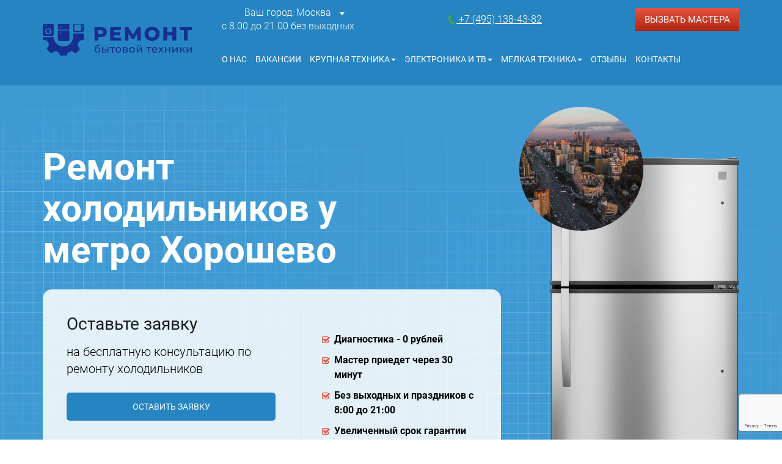

--- FILE ---
content_type: text/html; charset=UTF-8
request_url: https://xn--90aha2askft2d.xn--p1ai/remont-holodilnikov/khoroshevo/
body_size: 30444
content:
<!DOCTYPE html>
<html lang="ru-RU"
	prefix="og: https://ogp.me/ns#" >
<head>
    <meta charset="UTF-8">
    


    <meta name="viewport" content="width=device-width, initial-scale=1.0">
    <meta http-equiv="X-UA-Compatible" content="ie=edge">
    <meta name="yandex-verification" content="4bee00b69c345367" />
    <meta name="yandex-verification" content="131e89ac62e96c2d" />
    <meta name="google-site-verification" content="h7iSb6OJG4RQCpkTxy9iJsgOFsL_u4bd1-L19gTsXzM" />
    <link rel="stylesheet" href="https://xn--90aha2askft2d.xn--p1ai/wp-content/themes/tchrm/css/main.css?ver=2">
    <link rel="stylesheet" href="https://xn--90aha2askft2d.xn--p1ai/wp-content/themes/tchrm/css/A.blog.css">
    <link rel="stylesheet" href="https://xn--90aha2askft2d.xn--p1ai/wp-content/themes/tchrm/css/A.all.css">
    <link rel="stylesheet" href="https://xn--90aha2askft2d.xn--p1ai/wp-content/themes/tchrm/css/font-awesome.css">

    <link rel="preload" href="https://xn--90aha2askft2d.xn--p1ai/wp-content/themes/tchrm/fonts/Roboto-Light.ttf" as="font" type="font/ttf" crossorigin>
    <link rel="preload" href="https://xn--90aha2askft2d.xn--p1ai/wp-content/themes/tchrm/fonts/Roboto-Regular.ttf" as="font" type="font/ttf" crossorigin>
    <link rel="preload" href="https://xn--90aha2askft2d.xn--p1ai/wp-content/themes/tchrm/fonts/RobotoCondensed-Light.ttf" as="font" type="font/ttf" crossorigin>
    <link rel="preload" href="https://xn--90aha2askft2d.xn--p1ai/wp-content/themes/tchrm/fonts/RobotoCondensed-Bold.ttf" as="font" type="font/ttf" crossorigin>
    <link rel="preload" href="https://xn--90aha2askft2d.xn--p1ai/wp-content/themes/tchrm/fonts/RobotoCondensed-Regular.ttf" as="font" type="font/ttf" crossorigin>


    <link rel="preload" href="https://xn--90aha2askft2d.xn--p1ai/wp-content/themes/tchrm/fonts/fontawesome-webfont.woff2?v=4.7.0" as="font" type="font/woff2" crossorigin>




    <link rel="icon" href="https://xn--90aha2askft2d.xn--p1ai/wp-content/uploads/2022/07/cropped-down-arrow-32x32.png" sizes="32x32" />
<link rel="icon" href="https://xn--90aha2askft2d.xn--p1ai/wp-content/uploads/2022/07/cropped-down-arrow-192x192.png" sizes="192x192" />
<link rel="apple-touch-icon" href="https://xn--90aha2askft2d.xn--p1ai/wp-content/uploads/2022/07/cropped-down-arrow-180x180.png" />
<meta name="msapplication-TileImage" content="https://xn--90aha2askft2d.xn--p1ai/wp-content/uploads/2022/07/cropped-down-arrow-270x270.png" />
    <style>.mapouter{position:relative;text-align:right;height:500px;width:100%}.gmap_canvas{overflow:hidden;background:none!important;height:500px;width:100%}</style>
    <title>Ремонт холодильников у метро Хорошево - вызов мастера на дом</title>

		<!-- All in One SEO 4.1.3.4 -->
		<meta name="description" content="Ремонт холодильников у метро Хорошево от специалистов сервисного центра ТехРемБыт». Вызов мастера и диагностика - бесплатно! Гарантия на все работы и запчасти. Выезд мастера на дом по Москве и области. Звоните +7 (495) 138-43-82"/>
		<link rel="canonical" href="https://xn--90aha2askft2d.xn--p1ai/remont-holodilnikov/khoroshevo/" />
		<meta property="og:site_name" content="Москва -" />
		<meta property="og:type" content="article" />
		<meta property="og:title" content="Ремонт холодильников у метро Хорошево - вызов мастера на дом" />
		<meta property="og:description" content="Ремонт холодильников у метро Хорошево от специалистов сервисного центра ТехРемБыт». Вызов мастера и диагностика - бесплатно! Гарантия на все работы и запчасти. Выезд мастера на дом по Москве и области. Звоните +7 (495) 138-43-82" />
		<meta property="og:url" content="https://xn--90aha2askft2d.xn--p1ai/remont-holodilnikov/khoroshevo/" />
		<meta property="article:published_time" content="2022-10-24T12:59:05Z" />
		<meta property="article:modified_time" content="2022-10-24T12:59:09Z" />
		<meta name="twitter:card" content="summary" />
		<meta name="twitter:domain" content="xn--90aha2askft2d.xn--p1ai" />
		<meta name="twitter:title" content="Ремонт холодильников у метро Хорошево - вызов мастера на дом" />
		<meta name="twitter:description" content="Ремонт холодильников у метро Хорошево от специалистов сервисного центра ТехРемБыт». Вызов мастера и диагностика - бесплатно! Гарантия на все работы и запчасти. Выезд мастера на дом по Москве и области. Звоните +7 (495) 138-43-82" />
		<script type="application/ld+json" class="aioseo-schema">
			{"@context":"https:\/\/schema.org","@graph":[{"@type":"WebSite","@id":"https:\/\/xn--90aha2askft2d.xn--p1ai\/#website","url":"https:\/\/xn--90aha2askft2d.xn--p1ai\/","name":"\u041c\u043e\u0441\u043a\u0432\u0430","publisher":{"@id":"https:\/\/xn--90aha2askft2d.xn--p1ai\/#organization"}},{"@type":"Organization","@id":"https:\/\/xn--90aha2askft2d.xn--p1ai\/#organization","name":"\u0413\u043b\u0430\u0432\u043d\u0430\u044f","url":"https:\/\/xn--90aha2askft2d.xn--p1ai\/"},{"@type":"BreadcrumbList","@id":"https:\/\/xn--90aha2askft2d.xn--p1ai\/remont-holodilnikov\/khoroshevo\/#breadcrumblist","itemListElement":[{"@type":"ListItem","@id":"https:\/\/xn--90aha2askft2d.xn--p1ai\/#listItem","position":"1","item":{"@type":"WebPage","@id":"https:\/\/xn--90aha2askft2d.xn--p1ai\/","name":"\u0413\u043b\u0430\u0432\u043d\u0430\u044f","description":"\u0420\u0435\u043c\u043e\u043d\u0442 \u0431\u044b\u0442\u043e\u0432\u043e\u0439 \u0442\u0435\u0445\u043d\u0438\u043a\u0438 \u0432 \u041c\u043e\u0441\u043a\u0432\u0435 \u2013 \u0432\u044b\u0435\u0437\u0434 \u043a\u0432\u0430\u043b\u0438\u0444\u0438\u0446\u0438\u0440\u043e\u0432\u0430\u043d\u043d\u043e\u0433\u043e \u043c\u0430\u0441\u0442\u0435\u0440\u0430 \u043d\u0430 \u0434\u043e\u043c. \u0423\u0441\u0442\u0440\u0430\u043d\u0438\u043c \u043b\u044e\u0431\u044b\u0435 \u043f\u043e\u043b\u043e\u043c\u043a\u0438 \u0441\u0442\u0438\u0440\u0430\u043b\u044c\u043d\u044b\u0445 \u043c\u0430\u0448\u0438\u043d, \u0445\u043e\u043b\u043e\u0434\u0438\u043b\u044c\u043d\u0438\u043a\u043e\u0432 \u0438 \u0434\u0440\u0443\u0433\u043e\u0439 \u0442\u0435\u0445\u043d\u0438\u043a\u0438 \u2013 \u0432\u044b\u0433\u043e\u0434\u043d\u044b\u0435 \u0446\u0435\u043d\u044b \u0438 \u0433\u0430\u0440\u0430\u043d\u0442\u0438\u044f | \u0421\u0426 \u00ab\u0422\u0435\u0445\u0420\u0435\u043c\u0411\u044b\u0442\u00bb","url":"https:\/\/xn--90aha2askft2d.xn--p1ai\/"},"nextItem":"https:\/\/xn--90aha2askft2d.xn--p1ai\/remont-holodilnikov\/#listItem"},{"@type":"ListItem","@id":"https:\/\/xn--90aha2askft2d.xn--p1ai\/remont-holodilnikov\/#listItem","position":"2","item":{"@type":"WebPage","@id":"https:\/\/xn--90aha2askft2d.xn--p1ai\/remont-holodilnikov\/","name":"\u0425\u043e\u043b\u043e\u0434\u0438\u043b\u044c\u043d\u0438\u043a\u0438","description":"\u0420\u0435\u043c\u043e\u043d\u0442 \u0438 \u043e\u0431\u0441\u043b\u0443\u0436\u0438\u0432\u0430\u043d\u0438\u0435 \u0445\u043e\u043b\u043e\u0434\u0438\u043b\u044c\u043d\u0438\u043a\u043e\u0432 \u043e\u0442 \u0441\u043f\u0435\u0446\u0438\u0430\u043b\u0438\u0441\u0442\u043e\u0432 \u0441\u0435\u0440\u0432\u0438\u0441\u043d\u043e\u0433\u043e \u0446\u0435\u043d\u0442\u0440\u0430 \u00ab\u0422\u0435\u0445\u0420\u0435\u043c\u0411\u044b\u0442\u00bb. \u0412\u044b\u0437\u043e\u0432 \u043c\u0430\u0441\u0442\u0435\u0440\u0430 \u0438 \u0434\u0438\u0430\u0433\u043d\u043e\u0441\u0442\u0438\u043a\u0430 - \u0431\u0435\u0441\u043f\u043b\u0430\u0442\u043d\u043e! \u0413\u0430\u0440\u0430\u043d\u0442\u0438\u044f \u043d\u0430 \u0432\u0441\u0435 \u0440\u0430\u0431\u043e\u0442\u044b \u0438 \u0437\u0430\u043f\u0447\u0430\u0441\u0442\u0438. \u0412\u044b\u0435\u0437\u0434 \u043c\u0430\u0441\u0442\u0435\u0440\u0430 \u043d\u0430 \u0434\u043e\u043c \u043f\u043e \u041c\u043e\u0441\u043a\u0432\u0435 \u0438 \u043e\u0431\u043b\u0430\u0441\u0442\u0438. \u0417\u0432\u043e\u043d\u0438\u0442\u0435 +7 (495) 138-43-82","url":"https:\/\/xn--90aha2askft2d.xn--p1ai\/remont-holodilnikov\/"},"nextItem":"https:\/\/xn--90aha2askft2d.xn--p1ai\/remont-holodilnikov\/khoroshevo\/#listItem","previousItem":"https:\/\/xn--90aha2askft2d.xn--p1ai\/#listItem"},{"@type":"ListItem","@id":"https:\/\/xn--90aha2askft2d.xn--p1ai\/remont-holodilnikov\/khoroshevo\/#listItem","position":"3","item":{"@type":"WebPage","@id":"https:\/\/xn--90aha2askft2d.xn--p1ai\/remont-holodilnikov\/khoroshevo\/","name":"\u0420\u0435\u043c\u043e\u043d\u0442 \u0445\u043e\u043b\u043e\u0434\u0438\u043b\u044c\u043d\u0438\u043a\u043e\u0432 \u0443 \u043c\u0435\u0442\u0440\u043e \u0425\u043e\u0440\u043e\u0448\u0435\u0432\u043e","description":"\u0420\u0435\u043c\u043e\u043d\u0442 \u0445\u043e\u043b\u043e\u0434\u0438\u043b\u044c\u043d\u0438\u043a\u043e\u0432 \u0443 \u043c\u0435\u0442\u0440\u043e \u0425\u043e\u0440\u043e\u0448\u0435\u0432\u043e \u043e\u0442 \u0441\u043f\u0435\u0446\u0438\u0430\u043b\u0438\u0441\u0442\u043e\u0432 \u0441\u0435\u0440\u0432\u0438\u0441\u043d\u043e\u0433\u043e \u0446\u0435\u043d\u0442\u0440\u0430 \u0422\u0435\u0445\u0420\u0435\u043c\u0411\u044b\u0442\u00bb. \u0412\u044b\u0437\u043e\u0432 \u043c\u0430\u0441\u0442\u0435\u0440\u0430 \u0438 \u0434\u0438\u0430\u0433\u043d\u043e\u0441\u0442\u0438\u043a\u0430 - \u0431\u0435\u0441\u043f\u043b\u0430\u0442\u043d\u043e! \u0413\u0430\u0440\u0430\u043d\u0442\u0438\u044f \u043d\u0430 \u0432\u0441\u0435 \u0440\u0430\u0431\u043e\u0442\u044b \u0438 \u0437\u0430\u043f\u0447\u0430\u0441\u0442\u0438. \u0412\u044b\u0435\u0437\u0434 \u043c\u0430\u0441\u0442\u0435\u0440\u0430 \u043d\u0430 \u0434\u043e\u043c \u043f\u043e \u041c\u043e\u0441\u043a\u0432\u0435 \u0438 \u043e\u0431\u043b\u0430\u0441\u0442\u0438. \u0417\u0432\u043e\u043d\u0438\u0442\u0435 +7 (495) 138-43-82","url":"https:\/\/xn--90aha2askft2d.xn--p1ai\/remont-holodilnikov\/khoroshevo\/"},"previousItem":"https:\/\/xn--90aha2askft2d.xn--p1ai\/remont-holodilnikov\/#listItem"}]},{"@type":"WebPage","@id":"https:\/\/xn--90aha2askft2d.xn--p1ai\/remont-holodilnikov\/khoroshevo\/#webpage","url":"https:\/\/xn--90aha2askft2d.xn--p1ai\/remont-holodilnikov\/khoroshevo\/","name":"\u0420\u0435\u043c\u043e\u043d\u0442 \u0445\u043e\u043b\u043e\u0434\u0438\u043b\u044c\u043d\u0438\u043a\u043e\u0432 \u0443 \u043c\u0435\u0442\u0440\u043e \u0425\u043e\u0440\u043e\u0448\u0435\u0432\u043e - \u0432\u044b\u0437\u043e\u0432 \u043c\u0430\u0441\u0442\u0435\u0440\u0430 \u043d\u0430 \u0434\u043e\u043c","description":"\u0420\u0435\u043c\u043e\u043d\u0442 \u0445\u043e\u043b\u043e\u0434\u0438\u043b\u044c\u043d\u0438\u043a\u043e\u0432 \u0443 \u043c\u0435\u0442\u0440\u043e \u0425\u043e\u0440\u043e\u0448\u0435\u0432\u043e \u043e\u0442 \u0441\u043f\u0435\u0446\u0438\u0430\u043b\u0438\u0441\u0442\u043e\u0432 \u0441\u0435\u0440\u0432\u0438\u0441\u043d\u043e\u0433\u043e \u0446\u0435\u043d\u0442\u0440\u0430 \u0422\u0435\u0445\u0420\u0435\u043c\u0411\u044b\u0442\u00bb. \u0412\u044b\u0437\u043e\u0432 \u043c\u0430\u0441\u0442\u0435\u0440\u0430 \u0438 \u0434\u0438\u0430\u0433\u043d\u043e\u0441\u0442\u0438\u043a\u0430 - \u0431\u0435\u0441\u043f\u043b\u0430\u0442\u043d\u043e! \u0413\u0430\u0440\u0430\u043d\u0442\u0438\u044f \u043d\u0430 \u0432\u0441\u0435 \u0440\u0430\u0431\u043e\u0442\u044b \u0438 \u0437\u0430\u043f\u0447\u0430\u0441\u0442\u0438. \u0412\u044b\u0435\u0437\u0434 \u043c\u0430\u0441\u0442\u0435\u0440\u0430 \u043d\u0430 \u0434\u043e\u043c \u043f\u043e \u041c\u043e\u0441\u043a\u0432\u0435 \u0438 \u043e\u0431\u043b\u0430\u0441\u0442\u0438. \u0417\u0432\u043e\u043d\u0438\u0442\u0435 +7 (495) 138-43-82","inLanguage":"ru-RU","isPartOf":{"@id":"https:\/\/xn--90aha2askft2d.xn--p1ai\/#website"},"breadcrumb":{"@id":"https:\/\/xn--90aha2askft2d.xn--p1ai\/remont-holodilnikov\/khoroshevo\/#breadcrumblist"},"image":{"@type":"ImageObject","@id":"https:\/\/xn--90aha2askft2d.xn--p1ai\/#mainImage","url":"https:\/\/xn--90aha2askft2d.xn--p1ai\/wp-content\/uploads\/2022\/10\/\u0425\u043e\u0440\u043e\u0448\u0451\u0432\u043e.png","width":"203","height":"203"},"primaryImageOfPage":{"@id":"https:\/\/xn--90aha2askft2d.xn--p1ai\/remont-holodilnikov\/khoroshevo\/#mainImage"},"datePublished":"2022-10-24T12:59:05+03:00","dateModified":"2022-10-24T12:59:09+03:00"}]}
		</script>
		<!-- All in One SEO -->

<link rel="alternate" type="application/rss+xml" title="Москва &raquo; Лента" href="https://xn--90aha2askft2d.xn--p1ai/feed/" />
<link rel="alternate" type="application/rss+xml" title="Москва &raquo; Лента комментариев" href="https://xn--90aha2askft2d.xn--p1ai/comments/feed/" />
<link rel="alternate" type="application/rss+xml" title="Москва &raquo; Лента комментариев к &laquo;Ремонт холодильников у метро Хорошево&raquo;" href="https://xn--90aha2askft2d.xn--p1ai/remont-holodilnikov/khoroshevo/feed/" />
<script>
window._wpemojiSettings = {"baseUrl":"https:\/\/s.w.org\/images\/core\/emoji\/14.0.0\/72x72\/","ext":".png","svgUrl":"https:\/\/s.w.org\/images\/core\/emoji\/14.0.0\/svg\/","svgExt":".svg","source":{"concatemoji":"https:\/\/xn--90aha2askft2d.xn--p1ai\/wp-includes\/js\/wp-emoji-release.min.js?ver=6.1.9"}};
/*! This file is auto-generated */
!function(e,a,t){var n,r,o,i=a.createElement("canvas"),p=i.getContext&&i.getContext("2d");function s(e,t){var a=String.fromCharCode,e=(p.clearRect(0,0,i.width,i.height),p.fillText(a.apply(this,e),0,0),i.toDataURL());return p.clearRect(0,0,i.width,i.height),p.fillText(a.apply(this,t),0,0),e===i.toDataURL()}function c(e){var t=a.createElement("script");t.src=e,t.defer=t.type="text/javascript",a.getElementsByTagName("head")[0].appendChild(t)}for(o=Array("flag","emoji"),t.supports={everything:!0,everythingExceptFlag:!0},r=0;r<o.length;r++)t.supports[o[r]]=function(e){if(p&&p.fillText)switch(p.textBaseline="top",p.font="600 32px Arial",e){case"flag":return s([127987,65039,8205,9895,65039],[127987,65039,8203,9895,65039])?!1:!s([55356,56826,55356,56819],[55356,56826,8203,55356,56819])&&!s([55356,57332,56128,56423,56128,56418,56128,56421,56128,56430,56128,56423,56128,56447],[55356,57332,8203,56128,56423,8203,56128,56418,8203,56128,56421,8203,56128,56430,8203,56128,56423,8203,56128,56447]);case"emoji":return!s([129777,127995,8205,129778,127999],[129777,127995,8203,129778,127999])}return!1}(o[r]),t.supports.everything=t.supports.everything&&t.supports[o[r]],"flag"!==o[r]&&(t.supports.everythingExceptFlag=t.supports.everythingExceptFlag&&t.supports[o[r]]);t.supports.everythingExceptFlag=t.supports.everythingExceptFlag&&!t.supports.flag,t.DOMReady=!1,t.readyCallback=function(){t.DOMReady=!0},t.supports.everything||(n=function(){t.readyCallback()},a.addEventListener?(a.addEventListener("DOMContentLoaded",n,!1),e.addEventListener("load",n,!1)):(e.attachEvent("onload",n),a.attachEvent("onreadystatechange",function(){"complete"===a.readyState&&t.readyCallback()})),(e=t.source||{}).concatemoji?c(e.concatemoji):e.wpemoji&&e.twemoji&&(c(e.twemoji),c(e.wpemoji)))}(window,document,window._wpemojiSettings);
</script>
<style>
img.wp-smiley,
img.emoji {
	display: inline !important;
	border: none !important;
	box-shadow: none !important;
	height: 1em !important;
	width: 1em !important;
	margin: 0 0.07em !important;
	vertical-align: -0.1em !important;
	background: none !important;
	padding: 0 !important;
}
</style>
	<link rel='stylesheet' id='wp-block-library-css' href='https://xn--90aha2askft2d.xn--p1ai/wp-includes/css/dist/block-library/style.min.css?ver=6.1.9' media='all' />
<link rel='stylesheet' id='classic-theme-styles-css' href='https://xn--90aha2askft2d.xn--p1ai/wp-includes/css/classic-themes.min.css?ver=1' media='all' />
<style id='global-styles-inline-css'>
body{--wp--preset--color--black: #000000;--wp--preset--color--cyan-bluish-gray: #abb8c3;--wp--preset--color--white: #ffffff;--wp--preset--color--pale-pink: #f78da7;--wp--preset--color--vivid-red: #cf2e2e;--wp--preset--color--luminous-vivid-orange: #ff6900;--wp--preset--color--luminous-vivid-amber: #fcb900;--wp--preset--color--light-green-cyan: #7bdcb5;--wp--preset--color--vivid-green-cyan: #00d084;--wp--preset--color--pale-cyan-blue: #8ed1fc;--wp--preset--color--vivid-cyan-blue: #0693e3;--wp--preset--color--vivid-purple: #9b51e0;--wp--preset--gradient--vivid-cyan-blue-to-vivid-purple: linear-gradient(135deg,rgba(6,147,227,1) 0%,rgb(155,81,224) 100%);--wp--preset--gradient--light-green-cyan-to-vivid-green-cyan: linear-gradient(135deg,rgb(122,220,180) 0%,rgb(0,208,130) 100%);--wp--preset--gradient--luminous-vivid-amber-to-luminous-vivid-orange: linear-gradient(135deg,rgba(252,185,0,1) 0%,rgba(255,105,0,1) 100%);--wp--preset--gradient--luminous-vivid-orange-to-vivid-red: linear-gradient(135deg,rgba(255,105,0,1) 0%,rgb(207,46,46) 100%);--wp--preset--gradient--very-light-gray-to-cyan-bluish-gray: linear-gradient(135deg,rgb(238,238,238) 0%,rgb(169,184,195) 100%);--wp--preset--gradient--cool-to-warm-spectrum: linear-gradient(135deg,rgb(74,234,220) 0%,rgb(151,120,209) 20%,rgb(207,42,186) 40%,rgb(238,44,130) 60%,rgb(251,105,98) 80%,rgb(254,248,76) 100%);--wp--preset--gradient--blush-light-purple: linear-gradient(135deg,rgb(255,206,236) 0%,rgb(152,150,240) 100%);--wp--preset--gradient--blush-bordeaux: linear-gradient(135deg,rgb(254,205,165) 0%,rgb(254,45,45) 50%,rgb(107,0,62) 100%);--wp--preset--gradient--luminous-dusk: linear-gradient(135deg,rgb(255,203,112) 0%,rgb(199,81,192) 50%,rgb(65,88,208) 100%);--wp--preset--gradient--pale-ocean: linear-gradient(135deg,rgb(255,245,203) 0%,rgb(182,227,212) 50%,rgb(51,167,181) 100%);--wp--preset--gradient--electric-grass: linear-gradient(135deg,rgb(202,248,128) 0%,rgb(113,206,126) 100%);--wp--preset--gradient--midnight: linear-gradient(135deg,rgb(2,3,129) 0%,rgb(40,116,252) 100%);--wp--preset--duotone--dark-grayscale: url('#wp-duotone-dark-grayscale');--wp--preset--duotone--grayscale: url('#wp-duotone-grayscale');--wp--preset--duotone--purple-yellow: url('#wp-duotone-purple-yellow');--wp--preset--duotone--blue-red: url('#wp-duotone-blue-red');--wp--preset--duotone--midnight: url('#wp-duotone-midnight');--wp--preset--duotone--magenta-yellow: url('#wp-duotone-magenta-yellow');--wp--preset--duotone--purple-green: url('#wp-duotone-purple-green');--wp--preset--duotone--blue-orange: url('#wp-duotone-blue-orange');--wp--preset--font-size--small: 13px;--wp--preset--font-size--medium: 20px;--wp--preset--font-size--large: 36px;--wp--preset--font-size--x-large: 42px;--wp--preset--spacing--20: 0.44rem;--wp--preset--spacing--30: 0.67rem;--wp--preset--spacing--40: 1rem;--wp--preset--spacing--50: 1.5rem;--wp--preset--spacing--60: 2.25rem;--wp--preset--spacing--70: 3.38rem;--wp--preset--spacing--80: 5.06rem;}:where(.is-layout-flex){gap: 0.5em;}body .is-layout-flow > .alignleft{float: left;margin-inline-start: 0;margin-inline-end: 2em;}body .is-layout-flow > .alignright{float: right;margin-inline-start: 2em;margin-inline-end: 0;}body .is-layout-flow > .aligncenter{margin-left: auto !important;margin-right: auto !important;}body .is-layout-constrained > .alignleft{float: left;margin-inline-start: 0;margin-inline-end: 2em;}body .is-layout-constrained > .alignright{float: right;margin-inline-start: 2em;margin-inline-end: 0;}body .is-layout-constrained > .aligncenter{margin-left: auto !important;margin-right: auto !important;}body .is-layout-constrained > :where(:not(.alignleft):not(.alignright):not(.alignfull)){max-width: var(--wp--style--global--content-size);margin-left: auto !important;margin-right: auto !important;}body .is-layout-constrained > .alignwide{max-width: var(--wp--style--global--wide-size);}body .is-layout-flex{display: flex;}body .is-layout-flex{flex-wrap: wrap;align-items: center;}body .is-layout-flex > *{margin: 0;}:where(.wp-block-columns.is-layout-flex){gap: 2em;}.has-black-color{color: var(--wp--preset--color--black) !important;}.has-cyan-bluish-gray-color{color: var(--wp--preset--color--cyan-bluish-gray) !important;}.has-white-color{color: var(--wp--preset--color--white) !important;}.has-pale-pink-color{color: var(--wp--preset--color--pale-pink) !important;}.has-vivid-red-color{color: var(--wp--preset--color--vivid-red) !important;}.has-luminous-vivid-orange-color{color: var(--wp--preset--color--luminous-vivid-orange) !important;}.has-luminous-vivid-amber-color{color: var(--wp--preset--color--luminous-vivid-amber) !important;}.has-light-green-cyan-color{color: var(--wp--preset--color--light-green-cyan) !important;}.has-vivid-green-cyan-color{color: var(--wp--preset--color--vivid-green-cyan) !important;}.has-pale-cyan-blue-color{color: var(--wp--preset--color--pale-cyan-blue) !important;}.has-vivid-cyan-blue-color{color: var(--wp--preset--color--vivid-cyan-blue) !important;}.has-vivid-purple-color{color: var(--wp--preset--color--vivid-purple) !important;}.has-black-background-color{background-color: var(--wp--preset--color--black) !important;}.has-cyan-bluish-gray-background-color{background-color: var(--wp--preset--color--cyan-bluish-gray) !important;}.has-white-background-color{background-color: var(--wp--preset--color--white) !important;}.has-pale-pink-background-color{background-color: var(--wp--preset--color--pale-pink) !important;}.has-vivid-red-background-color{background-color: var(--wp--preset--color--vivid-red) !important;}.has-luminous-vivid-orange-background-color{background-color: var(--wp--preset--color--luminous-vivid-orange) !important;}.has-luminous-vivid-amber-background-color{background-color: var(--wp--preset--color--luminous-vivid-amber) !important;}.has-light-green-cyan-background-color{background-color: var(--wp--preset--color--light-green-cyan) !important;}.has-vivid-green-cyan-background-color{background-color: var(--wp--preset--color--vivid-green-cyan) !important;}.has-pale-cyan-blue-background-color{background-color: var(--wp--preset--color--pale-cyan-blue) !important;}.has-vivid-cyan-blue-background-color{background-color: var(--wp--preset--color--vivid-cyan-blue) !important;}.has-vivid-purple-background-color{background-color: var(--wp--preset--color--vivid-purple) !important;}.has-black-border-color{border-color: var(--wp--preset--color--black) !important;}.has-cyan-bluish-gray-border-color{border-color: var(--wp--preset--color--cyan-bluish-gray) !important;}.has-white-border-color{border-color: var(--wp--preset--color--white) !important;}.has-pale-pink-border-color{border-color: var(--wp--preset--color--pale-pink) !important;}.has-vivid-red-border-color{border-color: var(--wp--preset--color--vivid-red) !important;}.has-luminous-vivid-orange-border-color{border-color: var(--wp--preset--color--luminous-vivid-orange) !important;}.has-luminous-vivid-amber-border-color{border-color: var(--wp--preset--color--luminous-vivid-amber) !important;}.has-light-green-cyan-border-color{border-color: var(--wp--preset--color--light-green-cyan) !important;}.has-vivid-green-cyan-border-color{border-color: var(--wp--preset--color--vivid-green-cyan) !important;}.has-pale-cyan-blue-border-color{border-color: var(--wp--preset--color--pale-cyan-blue) !important;}.has-vivid-cyan-blue-border-color{border-color: var(--wp--preset--color--vivid-cyan-blue) !important;}.has-vivid-purple-border-color{border-color: var(--wp--preset--color--vivid-purple) !important;}.has-vivid-cyan-blue-to-vivid-purple-gradient-background{background: var(--wp--preset--gradient--vivid-cyan-blue-to-vivid-purple) !important;}.has-light-green-cyan-to-vivid-green-cyan-gradient-background{background: var(--wp--preset--gradient--light-green-cyan-to-vivid-green-cyan) !important;}.has-luminous-vivid-amber-to-luminous-vivid-orange-gradient-background{background: var(--wp--preset--gradient--luminous-vivid-amber-to-luminous-vivid-orange) !important;}.has-luminous-vivid-orange-to-vivid-red-gradient-background{background: var(--wp--preset--gradient--luminous-vivid-orange-to-vivid-red) !important;}.has-very-light-gray-to-cyan-bluish-gray-gradient-background{background: var(--wp--preset--gradient--very-light-gray-to-cyan-bluish-gray) !important;}.has-cool-to-warm-spectrum-gradient-background{background: var(--wp--preset--gradient--cool-to-warm-spectrum) !important;}.has-blush-light-purple-gradient-background{background: var(--wp--preset--gradient--blush-light-purple) !important;}.has-blush-bordeaux-gradient-background{background: var(--wp--preset--gradient--blush-bordeaux) !important;}.has-luminous-dusk-gradient-background{background: var(--wp--preset--gradient--luminous-dusk) !important;}.has-pale-ocean-gradient-background{background: var(--wp--preset--gradient--pale-ocean) !important;}.has-electric-grass-gradient-background{background: var(--wp--preset--gradient--electric-grass) !important;}.has-midnight-gradient-background{background: var(--wp--preset--gradient--midnight) !important;}.has-small-font-size{font-size: var(--wp--preset--font-size--small) !important;}.has-medium-font-size{font-size: var(--wp--preset--font-size--medium) !important;}.has-large-font-size{font-size: var(--wp--preset--font-size--large) !important;}.has-x-large-font-size{font-size: var(--wp--preset--font-size--x-large) !important;}
.wp-block-navigation a:where(:not(.wp-element-button)){color: inherit;}
:where(.wp-block-columns.is-layout-flex){gap: 2em;}
.wp-block-pullquote{font-size: 1.5em;line-height: 1.6;}
</style>
<link rel='stylesheet' id='contact-form-7-css' href='https://xn--90aha2askft2d.xn--p1ai/wp-content/plugins/contact-form-7/includes/css/styles.css?ver=5.3.2' media='all' />
<script src='https://xn--90aha2askft2d.xn--p1ai/wp-includes/js/jquery/jquery.min.js?ver=3.6.1' id='jquery-core-js'></script>
<script src='https://xn--90aha2askft2d.xn--p1ai/wp-includes/js/jquery/jquery-migrate.min.js?ver=3.3.2' id='jquery-migrate-js'></script>
<link rel="https://api.w.org/" href="https://xn--90aha2askft2d.xn--p1ai/wp-json/" /><link rel="alternate" type="application/json" href="https://xn--90aha2askft2d.xn--p1ai/wp-json/wp/v2/pages/5931" /><link rel="EditURI" type="application/rsd+xml" title="RSD" href="https://xn--90aha2askft2d.xn--p1ai/xmlrpc.php?rsd" />
<link rel="wlwmanifest" type="application/wlwmanifest+xml" href="https://xn--90aha2askft2d.xn--p1ai/wp-includes/wlwmanifest.xml" />
<meta name="generator" content="WordPress 6.1.9" />
<link rel="alternate" type="application/json+oembed" href="https://xn--90aha2askft2d.xn--p1ai/wp-json/oembed/1.0/embed?url=https%3A%2F%2Fxn--90aha2askft2d.xn--p1ai%2Fremont-holodilnikov%2Fkhoroshevo%2F" />
<link rel="alternate" type="text/xml+oembed" href="https://xn--90aha2askft2d.xn--p1ai/wp-json/oembed/1.0/embed?url=https%3A%2F%2Fxn--90aha2askft2d.xn--p1ai%2Fremont-holodilnikov%2Fkhoroshevo%2F&#038;format=xml" />
<link rel="pingback" href="https://xn--90aha2askft2d.xn--p1ai/xmlrpc.php">		<style>
					.site-title,
			.site-description {
				position: absolute;
				clip: rect(1px, 1px, 1px, 1px);
				}
					</style>
		<link rel="icon" href="https://xn--90aha2askft2d.xn--p1ai/wp-content/uploads/2022/07/cropped-down-arrow-32x32.png" sizes="32x32" />
<link rel="icon" href="https://xn--90aha2askft2d.xn--p1ai/wp-content/uploads/2022/07/cropped-down-arrow-192x192.png" sizes="192x192" />
<link rel="apple-touch-icon" href="https://xn--90aha2askft2d.xn--p1ai/wp-content/uploads/2022/07/cropped-down-arrow-180x180.png" />
<meta name="msapplication-TileImage" content="https://xn--90aha2askft2d.xn--p1ai/wp-content/uploads/2022/07/cropped-down-arrow-270x270.png" />

    <script src="/js/form.js"></script>
    <!-- Yandex.Metrika counter -->
    <script>
        (function(m,e,t,r,i,k,a){m[i]=m[i]||function(){(m[i].a=m[i].a||[]).push(arguments)};
            m[i].l=1*new Date();k=e.createElement(t),a=e.getElementsByTagName(t)[0],k.async=1,k.src=r,a.parentNode.insertBefore(k,a)})
        (window, document, "script", "https://mc.yandex.ru/metrika/tag.js", "ym");

        ym(71961775, "init", {
            params:window.yaParams,
            clickmap:true,
            trackLinks:true,
            accurateTrackBounce:true,
            webvisor:true
        });
    </script>

    <!-- /Yandex.Metrika counter -->

</head>
<body class="page-template page-template-form-template-v2-metro-holod page-template-form-template-v2-metro-holod-php page page-id-5931 page-child parent-pageid-48 no-sidebar">
<header class="header">

    <div class="header-top header-main-logo">
        <div class="container">
            <div class="row">
                <div class="col-md-3 col-sm-3">
                    <a href="/">
                        <div class="logo">
                            <span></span>
                        </div>
                    </a>
                </div>
                <div class="col-md-9 col-sm-9">
                    <!--start header flex -->
                    <div class="header-flex">
                        <div class="site-switcher__wrapper">
                            <span class="site-switcher__item site-switcher__item--main" id="siteSwitcher" >Ваш город: Москва</span><div class="site-switcher"><a href="https://spb.xn--90aha2askft2d.xn--p1ai/">Санкт-Петербург</a><br><a href="https://ekb.xn--90aha2askft2d.xn--p1ai/">Екатеринбург</a><br><a href="https://nn.xn--90aha2askft2d.xn--p1ai/">Нижний Новгород</a><br><a href="https://voronezh.xn--90aha2askft2d.xn--p1ai/">Воронеж</a><br><a href="https://chelyabinsk.xn--90aha2askft2d.xn--p1ai/">Челябинск</a><br><a href="https://rostov.xn--90aha2askft2d.xn--p1ai/">Ростов</a><br><a href="https://kazan.xn--90aha2askft2d.xn--p1ai/">Казань</a><br><a href="https://krasnodar.xn--90aha2askft2d.xn--p1ai/">Краснодар</a><br><a href="https://samara.xn--90aha2askft2d.xn--p1ai/">Самара</a><br><a href="https://saratov.xn--90aha2askft2d.xn--p1ai/">Саратов</a><br><a href="https://novosibirsk.xn--90aha2askft2d.xn--p1ai/">Новосибирск</a><br><a href="https://ufa.xn--90aha2askft2d.xn--p1ai/">Уфа</a><br><a href="https://volgograd.xn--90aha2askft2d.xn--p1ai/">Волгоград</a><br></div>                            <br><span class="header-btn-map" ><span>c 8.00 до 21.00 без выходных</span><br>
                        </div>
                        <div>
                            <a href="tel:+74951384382">
                                <img src="/wp-content/uploads/2021/02/xphone.png.pagespeed.ic_.ZuR53QoXBE.png" alt="phone" class="phone-icon">
                                <span>+7 (495) 138-43-82</span>
                            </a>
                        </div>
                        <div>
                            <a class="red-button" data-toggle=modal data-target="#modalForm" onclick="$('#modalForm .modal-title').html('ВЫЗВАТЬ МАСТЕРА');">ВЫЗВАТЬ МАСТЕРА</a>
                        </div>
                    </div>
                    <!--end header_flex -->
                    <button class="navbar-toggle collapsed" type="button" data-toggle="collapse" data-target="#navbar-collapse" aria-expanded=false>
                        <i class="fa fa-bars"></i>
                    </button>
                    <div class="collapse navbar-collapse" id="navbar-collapse">
                        <ul id="menu-%d0%bc%d0%b5%d0%bd%d1%8e" class="navigation"><li id="menu-item-20" class="menu-item menu-item-type-custom menu-item-object-custom menu-item-20"><a href="https://техрембыт.рф/about/">О нас</a></li>
<li id="menu-item-132" class="menu-item menu-item-type-custom menu-item-object-custom menu-item-132"><a href="https://техрембыт.рф/vakansii/">Вакансии</a></li>
<li id="menu-item-57" class="dropdown menu-item menu-item-type-custom menu-item-object-custom menu-item-has-children dropdown menu-item-57"><a data-toggle="dropdown"  href="#">Крупная техника<span class="caret"></span></a>
<ul class="dropdown-menu">
	<li id="menu-item-58" class="menu-item menu-item-type-post_type menu-item-object-page menu-item-58"><a href="https://xn--90aha2askft2d.xn--p1ai/remont-stiralnyix-mashin/">Ремонт стиральных машин</a></li>
	<li id="menu-item-59" class="menu-item menu-item-type-post_type menu-item-object-page current-page-ancestor menu-item-59"><a href="https://xn--90aha2askft2d.xn--p1ai/remont-holodilnikov/">Холодильники</a></li>
	<li id="menu-item-60" class="menu-item menu-item-type-post_type menu-item-object-page menu-item-60"><a href="https://xn--90aha2askft2d.xn--p1ai/remont-posudomoechnyh-mashin/">Ремонт посудомоечных машин</a></li>
	<li id="menu-item-74" class="menu-item menu-item-type-post_type menu-item-object-page menu-item-74"><a href="https://xn--90aha2askft2d.xn--p1ai/remont-elektroplit/">Электроплиты</a></li>
	<li id="menu-item-314" class="menu-item menu-item-type-post_type menu-item-object-page menu-item-314"><a href="https://xn--90aha2askft2d.xn--p1ai/remont-sushilnyix-mashin/">Ремонт сушильных машин</a></li>
	<li id="menu-item-327" class="menu-item menu-item-type-post_type menu-item-object-page menu-item-327"><a href="https://xn--90aha2askft2d.xn--p1ai/remont-varochnyh-panelej/">Ремонт варочных панелей</a></li>
</ul>
</li>
<li id="menu-item-75" class="dropdown menu-item menu-item-type-custom menu-item-object-custom menu-item-has-children dropdown menu-item-75"><a data-toggle="dropdown"  href="#">Электроника и ТВ<span class="caret"></span></a>
<ul class="dropdown-menu">
	<li id="menu-item-262" class="menu-item menu-item-type-post_type menu-item-object-page menu-item-262"><a href="https://xn--90aha2askft2d.xn--p1ai/remont-noutbukov/">Ремонт ноутбуков</a></li>
	<li id="menu-item-319" class="menu-item menu-item-type-post_type menu-item-object-page menu-item-319"><a href="https://xn--90aha2askft2d.xn--p1ai/remont-televizorov/">Ремонт телевизоров</a></li>
</ul>
</li>
<li id="menu-item-77" class="dropdown menu-item menu-item-type-custom menu-item-object-custom menu-item-has-children dropdown menu-item-77"><a data-toggle="dropdown"  href="#">Мелкая техника<span class="caret"></span></a>
<ul class="dropdown-menu">
	<li id="menu-item-261" class="menu-item menu-item-type-post_type menu-item-object-page menu-item-261"><a href="https://xn--90aha2askft2d.xn--p1ai/remont-kofemashin/">Ремонт кофемашин</a></li>
</ul>
</li>
<li id="menu-item-1258" class="menu-item menu-item-type-post_type menu-item-object-page menu-item-1258"><a href="https://xn--90aha2askft2d.xn--p1ai/otzyivyi-klientov/">Отзывы</a></li>
<li id="menu-item-145" class="menu-item menu-item-type-custom menu-item-object-custom menu-item-145"><a href="https://техрембыт.рф/contacts/">Контакты</a></li>
</ul>                    </div>
                </div>
            </div>
        </div>
    </div>
    <div class="header-flex-mobile">
        <div>
            <a href="tel:+74951384382">

                <span>+7 (495) 138-43-82</span>
            </a>
        </div>
        <div class="site-switcher__wrapper">
            <span class="site-switcher__item site-switcher__item--main" id="siteSwitcherMob" >Ваш город: Москва</span><div class="site-switcher"><a href="https://spb.xn--90aha2askft2d.xn--p1ai/">Санкт-Петербург</a><br><a href="https://ekb.xn--90aha2askft2d.xn--p1ai/">Екатеринбург</a><br><a href="https://nn.xn--90aha2askft2d.xn--p1ai/">Нижний Новгород</a><br><a href="https://voronezh.xn--90aha2askft2d.xn--p1ai/">Воронеж</a><br><a href="https://chelyabinsk.xn--90aha2askft2d.xn--p1ai/">Челябинск</a><br><a href="https://rostov.xn--90aha2askft2d.xn--p1ai/">Ростов</a><br><a href="https://kazan.xn--90aha2askft2d.xn--p1ai/">Казань</a><br><a href="https://krasnodar.xn--90aha2askft2d.xn--p1ai/">Краснодар</a><br><a href="https://samara.xn--90aha2askft2d.xn--p1ai/">Самара</a><br><a href="https://saratov.xn--90aha2askft2d.xn--p1ai/">Саратов</a><br><a href="https://novosibirsk.xn--90aha2askft2d.xn--p1ai/">Новосибирск</a><br><a href="https://ufa.xn--90aha2askft2d.xn--p1ai/">Уфа</a><br><a href="https://volgograd.xn--90aha2askft2d.xn--p1ai/">Волгоград</a><br></div>        </div>
    </div>
            

        <div class="header-bottom header-bottom_large " style="padding-bottom: 32px;">
            <div class=container>

                <div class=row>
                    
                    <div class="col-lg-8 col-md-12 col-sm-12">
                        <div class="header-price">
                            <h1 class="main-title">Ремонт холодильников у метро Хорошево</h1>                         </div>


                        <div class="form-block-new rw">
                            <div class="left_form">	<p class="title">
                                    Оставьте заявку
                                </p>
                                <p class="desc">
                                    на бесплатную консультацию по ремонту холодильников
                                </p>
                                <a data-toggle=modal data-target="#modalForm" class="blue-button">Оставить заявку</a>
                            </div>
                            <div class="address">
                                <ul class="h-mob">
                                    <li>Диагностика - 0 рублей</li>
                                    <li>Мастер приедет через 30 минут</li>
                                    <li>Без выходных и праздников с 8:00 до 21:00</li>
                                    <li>Увеличенный срок гарантии при заказе с сайта</li>
                                </ul>

                                <div class="h-des">
                                    <div class="hero-mob-pre">
                                        <div class="hero-mob-pre__item">Работаем <span>	без выходных</span></div>
                                        <div class="hero-mob-pre__item"><span>Срочный</span> выезд на дом</div>
                                        <div class="hero-mob-pre__item"><span>Гарантия</span> До 12 месяцев</div>
                                    </div>
                                </div>
                            </div>
                        </div>



                    </div>


                    
                    <div class="col-lg-4 col-md-6 col-sm-12 col-xs-12 nom holod">


                        
                        <div class="brand_header">
                            <img class="logo_type" src="/img/holod.png" alt="">
                            <img class="logo_brand" src="https://xn--90aha2askft2d.xn--p1ai/wp-content/uploads/2022/10/Хорошёво.png" alt="">
                        </div>
                    </div>
                    <!--div class="col-lg-4 col-md-6 col-sm-12 col-xs-12 form-block_right">
							<div class="arrow-block_right hidden-sm hidden-xs">
								<span><i class="fa fa-cogs"></i>Оставьте заявку</span>
								на бесплатную консультацию по ремонту холодильника							</div>
							<p class="small-text h-mob header-title-phones">Наш телефон:</p>
							<p class="phones h-mob"><a href="tel:+74951384382" class="link-tel phone-ga"><span itemprop=telephone>+7 (495) 138-43-82</span></a><br><br><br></p>
							<div class="h-des">
                                <div class="hero-mob-pre">
                                    <div class="hero-mob-pre__item">Работаем <span>	без выходных</span></div>
                                    <div class="hero-mob-pre__item"><span>Срочный</span> выезд на дом</div>
                                    <div class="hero-mob-pre__item"><span>Гарантия</span> от 3 до 12 месяцев</div>
                                </div>
                            </div>

                            <a data-toggle=modal data-target="#modalForm" class=red-button>Оставить заявку</a>
							<p class=small-text style="margin-top: -9px;">Наш адрес:<br>
							<span>Петровско-Разумовский пр., 23, стр. 2</span> <br>
							<span>с 8.00 до 21.00 без выходных</span>
							</p>

                            
						</div-->
                </div>
            </div>
            </div>    </header>
    <div class="breadcrumb-section">
        <div class="container">
            <ul class="breadcrumb" itemscope=""  id="breadcrumbs">
                <!-- Breadcrumb NavXT 7.1.0 -->
<li><a property="item" typeof="WebPage" title="Перейти к Москва." href="https://xn--90aha2askft2d.xn--p1ai" class="home" ><span property="name">Москва</span></a><meta property="position" content="1"></li><li> / </li><li><a property="item" typeof="WebPage" title="Перейти к Холодильники." href="https://xn--90aha2askft2d.xn--p1ai/remont-holodilnikov/" class="post post-page" ><span property="name">Холодильники</span></a><meta property="position" content="2"></li><li> / </li><span property="itemListElement" typeof="ListItem"><span property="name" class="post post-page current-item">Ремонт холодильников у метро Хорошево</span><meta property="url" content="https://xn--90aha2askft2d.xn--p1ai/remont-holodilnikov/khoroshevo/"><meta property="position" content="3"></span>            </ul>
        </div>
    </div>
    <div class="advantages hidden-sm hidden-xs">
        <div class="container">
            <div class="row">
                <div class="col-md-3 col-sm-6 adv-item"><img alt="" title="" src="[data-uri]" />
                    <p class="title">Быстро</p>
                    <ul>
                        <li>Ремонт в день заявки</li>
                        <li>От 15 минут до 24 часов <br>в зависимости от поломки</li>
                    </ul>
                </div>
                <div class="col-md-3 col-sm-6 adv-item">
                    <img alt="" title=""  src="[data-uri]">
                    <p class="title">Недорого</p>
                    <ul>
                        <li><strong>Низкие цены на ремонт</strong></li>
                    </ul>
                </div>
                <div class="col-md-3 col-sm-6 adv-item">
                    <img alt="" title=""  src="[data-uri]">
                    <p class="title">С гарантией</p>
                    <ul>
                        <li>Опытные мастера</li>
                        <li><strong>До 12 месяцев гарантии</strong></li>
                        <li>Гарантийный документ</li>
                    </ul>
                </div>
                <div class="col-md-3 col-sm-6 adv-item">
                    <img alt="" title=""  src="[data-uri]">
                    <p class="title">Без Б/У запчастей</p>
                    <ul>
                        <li>Если деталь вышла из строя, <br>заменяем ее на новую</li>
                        <li>Только оригинальные запчасти</li>
                    </ul>
                </div>
            </div>
        </div>
    </div>
    <div class="prices" id="prices">
        <div class="container">
            <p class="section-title">Цены на ремонт холодильников</p>
            

            <div class="uslugiListTable">                <div class="uslugiListTable-head">
                    <div class="uslugiListTable-head__item">Название услуги</div>
                    <div class="uslugiListTable-head__item">
                        Цена, от
                    </div>
                </div>

                <div class="uslugiListTable-body">
                    <div class="uslugiListTable-items">
                        <div class="uslugiListTable-item">
                            <div class="problemaList-title">Выезд мастера</div>
                        </div>
                        <div class="uslugiListTable-item">
                            <div class="problemaList-price problemaList-price-red">БЕСПЛАТНО</div>
                        </div>
                    </div>
                </div>

                <div class="uslugiListTable-body">
                    <div class="uslugiListTable-items">
                        <div class="uslugiListTable-item">
                            <div class="problemaList-title">Диагностика</div>
                        </div>
                        <div class="uslugiListTable-item">
                            <div class="problemaList-price problemaList-price-red">БЕСПЛАТНО</div>
                        </div>
                    </div>
                </div>
                                    <div class="uslugiListTable-body">
                        <div class="uslugiListTable-items uslugiListTable-items--hover"  >
                            <div class="uslugiListTable-item">
                                                                    <a href="https://техрембыт.рф/remont-holodilnikov/zamena-kompressora-xolodilnika/" class="problemaList-title problemaList-title--v2">Замена мотор-компрессора</a>
                                                                                                <div class="problemaList-name problemaList-name--v2">
                                    <strong>Помогает, если машинка:  </strong>
                                    <span class="problemaList-problem" data-toggle="modal" data-target="#modalForm">Не охлаждает</span><span class="problemaList-problem" data-toggle="modal" data-target="#modalForm"> Не включается</span><span class="problemaList-problem" data-toggle="modal" data-target="#modalForm"> Включается и сразу выключается</span><span class="problemaList-problem" data-toggle="modal" data-target="#modalForm"> Не выключается</span><span class="problemaList-problem" data-toggle="modal" data-target="#modalForm"> Шумит</span><span class="problemaList-problem" data-toggle="modal" data-target="#modalForm"> Не работает морозилка</span><span class="problemaList-problem" data-toggle="modal" data-target="#modalForm"> Щелкает и не морозит</span>                                </div>



                            </div>
                            <div class="uslugiListTable-item">

                                <div class="problemaList-price">1550 руб.</div>
                            </div>
                        </div>
                    </div>
                                    <div class="uslugiListTable-body">
                        <div class="uslugiListTable-items uslugiListTable-items--hover" data-toggle="modal" data-target="#modalForm" >
                            <div class="uslugiListTable-item">
                                                                    <div class="problemaList-title problemaList-title--v2">Устранение утечки хладагента</div>
                                                                                                <div class="problemaList-name problemaList-name--v2">
                                    <strong>Помогает, если машинка:  </strong>
                                    <span class="problemaList-problem" data-toggle="modal" data-target="#modalForm">Не охлаждает</span><span class="problemaList-problem" data-toggle="modal" data-target="#modalForm"> Пищит</span><span class="problemaList-problem" data-toggle="modal" data-target="#modalForm"> Покрывается льдом</span><span class="problemaList-problem" data-toggle="modal" data-target="#modalForm"> Работает только морозилка</span><span class="problemaList-problem" data-toggle="modal" data-target="#modalForm"> Не выключается</span><span class="problemaList-problem" data-toggle="modal" data-target="#modalForm"> Не работает морозилка</span>                                </div>



                            </div>
                            <div class="uslugiListTable-item">

                                <div class="problemaList-price">620 руб.</div>
                            </div>
                        </div>
                    </div>
                                    <div class="uslugiListTable-body">
                        <div class="uslugiListTable-items uslugiListTable-items--hover"  >
                            <div class="uslugiListTable-item">
                                                                    <a href="https://xn--90aha2askft2d.xn--p1ai/remont-holodilnikov/remont-termostata-holodilnika/" class="problemaList-title problemaList-title--v2">Замена термостата (терморегулятора)</a>
                                                                                                <div class="problemaList-name problemaList-name--v2">
                                    <strong>Помогает, если машинка:  </strong>
                                    <span class="problemaList-problem" data-toggle="modal" data-target="#modalForm">Не работает морозилка</span><span class="problemaList-problem" data-toggle="modal" data-target="#modalForm"> На задней стенке образуется лед</span><span class="problemaList-problem" data-toggle="modal" data-target="#modalForm"> Не охлаждает</span><span class="problemaList-problem" data-toggle="modal" data-target="#modalForm"> Покрывается льдом</span><span class="problemaList-problem" data-toggle="modal" data-target="#modalForm"> Работает только морозилка</span><span class="problemaList-problem" data-toggle="modal" data-target="#modalForm"> Сильно морозит</span><span class="problemaList-problem" data-toggle="modal" data-target="#modalForm"> Не включается</span><span class="problemaList-problem" data-toggle="modal" data-target="#modalForm"> Не выключается</span>                                </div>



                            </div>
                            <div class="uslugiListTable-item">

                                <div class="problemaList-price">460 руб.</div>
                            </div>
                        </div>
                    </div>
                                    <div class="uslugiListTable-body">
                        <div class="uslugiListTable-items uslugiListTable-items--hover"  >
                            <div class="uslugiListTable-item">
                                                                    <a href="https://xn--90aha2askft2d.xn--p1ai/remont-holodilnikov/remont-modulya-upravleniya" class="problemaList-title problemaList-title--v2">Ремонт платы (модуля управления)</a>
                                                                                                <div class="problemaList-name problemaList-name--v2">
                                    <strong>Помогает, если машинка:  </strong>
                                    <span class="problemaList-problem" data-toggle="modal" data-target="#modalForm">Не охлаждает</span><span class="problemaList-problem" data-toggle="modal" data-target="#modalForm"> Работает только морозилка</span><span class="problemaList-problem" data-toggle="modal" data-target="#modalForm"> Сильно морозит</span><span class="problemaList-problem" data-toggle="modal" data-target="#modalForm"> Включается и сразу выключается</span><span class="problemaList-problem" data-toggle="modal" data-target="#modalForm"> Не работает морозилка</span>                                </div>



                            </div>
                            <div class="uslugiListTable-item">

                                <div class="problemaList-price">1330 руб.</div>
                            </div>
                        </div>
                    </div>
                                    <div class="uslugiListTable-body">
                        <div class="uslugiListTable-items uslugiListTable-items--hover"  >
                            <div class="uslugiListTable-item">
                                                                    <a href="https://техрембыт.рф/remont-holodilnikov/zapravka-holodilnika-freonom/" class="problemaList-title problemaList-title--v2">Заправка фреоном</a>
                                                                                                <div class="problemaList-name problemaList-name--v2">
                                    <strong>Помогает, если машинка:  </strong>
                                    <span class="problemaList-problem" data-toggle="modal" data-target="#modalForm">Не охлаждает</span><span class="problemaList-problem" data-toggle="modal" data-target="#modalForm"> Течет</span><span class="problemaList-problem" data-toggle="modal" data-target="#modalForm"> На задней стенке образуется лед</span>                                </div>



                            </div>
                            <div class="uslugiListTable-item">

                                <div class="problemaList-price">900 руб.</div>
                            </div>
                        </div>
                    </div>
                                    <div class="uslugiListTable-body">
                        <div class="uslugiListTable-items uslugiListTable-items--hover"  >
                            <div class="uslugiListTable-item">
                                                                    <a href="https://xn--90aha2askft2d.xn--p1ai/remont-holodilnikov/zamena-isparitelya" class="problemaList-title problemaList-title--v2">Ремонт испарителя</a>
                                                                                                <div class="problemaList-name problemaList-name--v2">
                                    <strong>Помогает, если машинка:  </strong>
                                    <span class="problemaList-problem" data-toggle="modal" data-target="#modalForm">Не охлаждает</span>                                </div>



                            </div>
                            <div class="uslugiListTable-item">

                                <div class="problemaList-price">1620 руб.</div>
                            </div>
                        </div>
                    </div>
                                    <div class="uslugiListTable-body">
                        <div class="uslugiListTable-items uslugiListTable-items--hover"  >
                            <div class="uslugiListTable-item">
                                                                    <a href="https://техрембыт.рф/remont-holodilnikov/zamena-isparitelja-holodilnika/" class="problemaList-title problemaList-title--v2">Замена нагревателя испарителя</a>
                                                                                                <div class="problemaList-name problemaList-name--v2">
                                    <strong>Помогает, если машинка:  </strong>
                                    <span class="problemaList-problem" data-toggle="modal" data-target="#modalForm">Не охлаждает</span>                                </div>



                            </div>
                            <div class="uslugiListTable-item">

                                <div class="problemaList-price">1220 руб.</div>
                            </div>
                        </div>
                    </div>
                                    <div class="uslugiListTable-body">
                        <div class="uslugiListTable-items uslugiListTable-items--hover" data-toggle="modal" data-target="#modalForm" >
                            <div class="uslugiListTable-item">
                                                                    <div class="problemaList-title problemaList-title--v2">Замена дефростера</div>
                                                                                                <div class="problemaList-name problemaList-name--v2">
                                    <strong>Помогает, если машинка:  </strong>
                                    <span class="problemaList-problem" data-toggle="modal" data-target="#modalForm">Покрывается льдом</span>                                </div>



                            </div>
                            <div class="uslugiListTable-item">

                                <div class="problemaList-price">1430 руб.</div>
                            </div>
                        </div>
                    </div>
                                    <div class="uslugiListTable-body">
                        <div class="uslugiListTable-items uslugiListTable-items--hover"  >
                            <div class="uslugiListTable-item">
                                                                    <a href="https://xn--90aha2askft2d.xn--p1ai/remont-holodilnikov/zamena-tajmera-ottajki-kholodilnika/" class="problemaList-title problemaList-title--v2">Замена таймера</a>
                                                                                                <div class="problemaList-name problemaList-name--v2">
                                    <strong>Помогает, если машинка:  </strong>
                                    <span class="problemaList-problem" data-toggle="modal" data-target="#modalForm">Покрывается льдом</span>                                </div>



                            </div>
                            <div class="uslugiListTable-item">

                                <div class="problemaList-price">1330 руб.</div>
                            </div>
                        </div>
                    </div>
                                    <div class="uslugiListTable-body">
                        <div class="uslugiListTable-items uslugiListTable-items--hover"  >
                            <div class="uslugiListTable-item">
                                                                    <a href="https://xn--90aha2askft2d.xn--p1ai/remont-holodilnikov/zamena-tehna" class="problemaList-title problemaList-title--v2">Замена ТЭН</a>
                                                                                                <div class="problemaList-name problemaList-name--v2">
                                    <strong>Помогает, если машинка:  </strong>
                                    <span class="problemaList-problem" data-toggle="modal" data-target="#modalForm">Покрывается льдом</span>                                </div>



                            </div>
                            <div class="uslugiListTable-item">

                                <div class="problemaList-price">1730 руб.</div>
                            </div>
                        </div>
                    </div>
                                    <div class="uslugiListTable-body">
                        <div class="uslugiListTable-items uslugiListTable-items--hover" data-toggle="modal" data-target="#modalForm" >
                            <div class="uslugiListTable-item">
                                                                    <div class="problemaList-title problemaList-title--v2">Замена нагревателя оттайки</div>
                                                                                                <div class="problemaList-name problemaList-name--v2">
                                    <strong>Помогает, если машинка:  </strong>
                                    <span class="problemaList-problem" data-toggle="modal" data-target="#modalForm">Покрывается льдом</span>                                </div>



                            </div>
                            <div class="uslugiListTable-item">

                                <div class="problemaList-price">660 руб.</div>
                            </div>
                        </div>
                    </div>
                                    <div class="uslugiListTable-body">
                        <div class="uslugiListTable-items uslugiListTable-items--hover"  >
                            <div class="uslugiListTable-item">
                                                                    <a href="https://xn--90aha2askft2d.xn--p1ai/remont-holodilnikov/zamena-datchika-holodilnike/" class="problemaList-title problemaList-title--v2">Замена датчика температуры</a>
                                                                                                <div class="problemaList-name problemaList-name--v2">
                                    <strong>Помогает, если машинка:  </strong>
                                    <span class="problemaList-problem" data-toggle="modal" data-target="#modalForm">Сильно морозит</span>                                </div>



                            </div>
                            <div class="uslugiListTable-item">

                                <div class="problemaList-price">1490 руб.</div>
                            </div>
                        </div>
                    </div>
                                    <div class="uslugiListTable-body">
                        <div class="uslugiListTable-items uslugiListTable-items--hover" data-toggle="modal" data-target="#modalForm" >
                            <div class="uslugiListTable-item">
                                                                    <div class="problemaList-title problemaList-title--v2">Ремонт воздушного датчика температуры морозильного отделения</div>
                                                                                                <div class="problemaList-name problemaList-name--v2">
                                    <strong>Помогает, если машинка:  </strong>
                                    <span class="problemaList-problem" data-toggle="modal" data-target="#modalForm">Сильно морозит</span>                                </div>



                            </div>
                            <div class="uslugiListTable-item">

                                <div class="problemaList-price">1470 руб.</div>
                            </div>
                        </div>
                    </div>
                                    <div class="uslugiListTable-body">
                        <div class="uslugiListTable-items uslugiListTable-items--hover"  >
                            <div class="uslugiListTable-item">
                                                                    <a href="https://xn--90aha2askft2d.xn--p1ai/remont-holodilnikov/prochistka-drenazhnoj-sistemy" class="problemaList-title problemaList-title--v2">Прочистка дренажной системы</a>
                                                                                                <div class="problemaList-name problemaList-name--v2">
                                    <strong>Помогает, если машинка:  </strong>
                                    <span class="problemaList-problem" data-toggle="modal" data-target="#modalForm">Сильно морозит</span>                                </div>



                            </div>
                            <div class="uslugiListTable-item">

                                <div class="problemaList-price">1770 руб.</div>
                            </div>
                        </div>
                    </div>
                                    <div class="uslugiListTable-body">
                        <div class="uslugiListTable-items uslugiListTable-items--hover" data-toggle="modal" data-target="#modalForm" >
                            <div class="uslugiListTable-item">
                                                                    <div class="problemaList-title problemaList-title--v2">Замена трубопровода</div>
                                                                                                <div class="problemaList-name problemaList-name--v2">
                                    <strong>Помогает, если машинка:  </strong>
                                    <span class="problemaList-problem" data-toggle="modal" data-target="#modalForm">Сильно морозит</span>                                </div>



                            </div>
                            <div class="uslugiListTable-item">

                                <div class="problemaList-price">1420 руб.</div>
                            </div>
                        </div>
                    </div>
                                    <div class="uslugiListTable-body">
                        <div class="uslugiListTable-items uslugiListTable-items--hover"  >
                            <div class="uslugiListTable-item">
                                                                    <a href="https://xn--90aha2askft2d.xn--p1ai/remont-holodilnikov/zamena-filtra-osushitelya-kholodilnika/" class="problemaList-title problemaList-title--v2">Замена фильтра осушителя</a>
                                                                                                <div class="problemaList-name problemaList-name--v2">
                                    <strong>Помогает, если машинка:  </strong>
                                    <span class="problemaList-problem" data-toggle="modal" data-target="#modalForm">Течет</span>                                </div>



                            </div>
                            <div class="uslugiListTable-item">

                                <div class="problemaList-price">430 руб.</div>
                            </div>
                        </div>
                    </div>
                                    <div class="uslugiListTable-body">
                        <div class="uslugiListTable-items uslugiListTable-items--hover" data-toggle="modal" data-target="#modalForm" >
                            <div class="uslugiListTable-item">
                                                                    <div class="problemaList-title problemaList-title--v2">Мелкий ремонт</div>
                                                                                                <div class="problemaList-name problemaList-name--v2">
                                    <strong>Помогает, если машинка:  </strong>
                                    <span class="problemaList-problem" data-toggle="modal" data-target="#modalForm">Не включается</span><span class="problemaList-problem" data-toggle="modal" data-target="#modalForm"> Шумит</span><span class="problemaList-problem" data-toggle="modal" data-target="#modalForm"> Бьет током</span>                                </div>



                            </div>
                            <div class="uslugiListTable-item">

                                <div class="problemaList-price">710 руб.</div>
                            </div>
                        </div>
                    </div>
                                    <div class="uslugiListTable-body">
                        <div class="uslugiListTable-items uslugiListTable-items--hover"  >
                            <div class="uslugiListTable-item">
                                                                    <a href="https://xn--90aha2askft2d.xn--p1ai/remont-holodilnikov/ustranenie-kapillyarnogo-zasora" class="problemaList-title problemaList-title--v2">Устранение засора капиллярного трубопровода</a>
                                                                                                <div class="problemaList-name problemaList-name--v2">
                                    <strong>Помогает, если машинка:  </strong>
                                    <span class="problemaList-problem" data-toggle="modal" data-target="#modalForm">Включается и сразу выключается</span><span class="problemaList-problem" data-toggle="modal" data-target="#modalForm"> Не выключается</span><span class="problemaList-problem" data-toggle="modal" data-target="#modalForm"> Не работает морозилка</span>                                </div>



                            </div>
                            <div class="uslugiListTable-item">

                                <div class="problemaList-price">810 руб.</div>
                            </div>
                        </div>
                    </div>
                                    <div class="uslugiListTable-body">
                        <div class="uslugiListTable-items uslugiListTable-items--hover" data-toggle="modal" data-target="#modalForm" >
                            <div class="uslugiListTable-item">
                                                                    <div class="problemaList-title problemaList-title--v2">Замена электросхемы</div>
                                                                                                <div class="problemaList-name problemaList-name--v2">
                                    <strong>Помогает, если машинка:  </strong>
                                    <span class="problemaList-problem" data-toggle="modal" data-target="#modalForm">Включается и сразу выключается</span>                                </div>



                            </div>
                            <div class="uslugiListTable-item">

                                <div class="problemaList-price">1190 руб.</div>
                            </div>
                        </div>
                    </div>
                                    <div class="uslugiListTable-body">
                        <div class="uslugiListTable-items uslugiListTable-items--hover"  >
                            <div class="uslugiListTable-item">
                                                                    <a href="https://xn--90aha2askft2d.xn--p1ai/remont-holodilnikov/zamena-rele" class="problemaList-title problemaList-title--v2">Замена реле</a>
                                                                                                <div class="problemaList-name problemaList-name--v2">
                                    <strong>Помогает, если машинка:  </strong>
                                    <span class="problemaList-problem" data-toggle="modal" data-target="#modalForm">Шумит</span><span class="problemaList-problem" data-toggle="modal" data-target="#modalForm"> Бьет током</span><span class="problemaList-problem" data-toggle="modal" data-target="#modalForm"> Щелкает и не морозит</span>                                </div>



                            </div>
                            <div class="uslugiListTable-item">

                                <div class="problemaList-price">880 руб.</div>
                            </div>
                        </div>
                    </div>
                                    <div class="uslugiListTable-body">
                        <div class="uslugiListTable-items uslugiListTable-items--hover" data-toggle="modal" data-target="#modalForm" >
                            <div class="uslugiListTable-item">
                                                                    <div class="problemaList-title problemaList-title--v2">Замена вентилятора обдува испарителя</div>
                                                                                                <div class="problemaList-name problemaList-name--v2">
                                    <strong>Помогает, если машинка:  </strong>
                                    <span class="problemaList-problem" data-toggle="modal" data-target="#modalForm">Шумит</span>                                </div>



                            </div>
                            <div class="uslugiListTable-item">

                                <div class="problemaList-price">1990 руб.</div>
                            </div>
                        </div>
                    </div>
                                    <div class="uslugiListTable-body">
                        <div class="uslugiListTable-items uslugiListTable-items--hover" data-toggle="modal" data-target="#modalForm" >
                            <div class="uslugiListTable-item">
                                                                    <div class="problemaList-title problemaList-title--v2">Замена (пускозащитного) реле</div>
                                                                                                <div class="problemaList-name problemaList-name--v2">
                                    <strong>Помогает, если машинка:  </strong>
                                    <span class="problemaList-problem" data-toggle="modal" data-target="#modalForm">Бьет током</span>                                </div>



                            </div>
                            <div class="uslugiListTable-item">

                                <div class="problemaList-price">880 руб.</div>
                            </div>
                        </div>
                    </div>
                                    <div class="uslugiListTable-body">
                        <div class="uslugiListTable-items uslugiListTable-items--hover"  >
                            <div class="uslugiListTable-item">
                                                                    <a href="https://xn--90aha2askft2d.xn--p1ai/remont-holodilnikov/pereves-dverej/" class="problemaList-title problemaList-title--v2">Перевешивание дверей </a>
                                                                                                <div class="problemaList-name problemaList-name--v2">
                                    <strong>Помогает, если машинка:  </strong>
                                    <span class="problemaList-problem" data-toggle="modal" data-target="#modalForm"></span>                                </div>



                            </div>
                            <div class="uslugiListTable-item">

                                <div class="problemaList-price">1100 руб.</div>
                            </div>
                        </div>
                    </div>
                                    <div class="uslugiListTable-body">
                        <div class="uslugiListTable-items uslugiListTable-items--hover"  >
                            <div class="uslugiListTable-item">
                                                                    <a href="https://xn--90aha2askft2d.xn--p1ai/remont-holodilnikov/zamena-ventilyatora" class="problemaList-title problemaList-title--v2">Замена вентилятора</a>
                                                                                                <div class="problemaList-name problemaList-name--v2">
                                    <strong>Помогает, если машинка:  </strong>
                                    <span class="problemaList-problem" data-toggle="modal" data-target="#modalForm">Шумит</span><span class="problemaList-problem" data-toggle="modal" data-target="#modalForm"> Не охлаждает</span>                                </div>



                            </div>
                            <div class="uslugiListTable-item">

                                <div class="problemaList-price">810 руб.</div>
                            </div>
                        </div>
                    </div>
                                    <div class="uslugiListTable-body">
                        <div class="uslugiListTable-items uslugiListTable-items--hover"  >
                            <div class="uslugiListTable-item">
                                                                    <a href="https://xn--90aha2askft2d.xn--p1ai/remont-holodilnikov/zamena-predokhranitelya" class="problemaList-title problemaList-title--v2">Замена предохранителя</a>
                                                                                                <div class="problemaList-name problemaList-name--v2">
                                    <strong>Помогает, если машинка:  </strong>
                                    <span class="problemaList-problem" data-toggle="modal" data-target="#modalForm">Не включается</span>                                </div>



                            </div>
                            <div class="uslugiListTable-item">

                                <div class="problemaList-price">630 руб.</div>
                            </div>
                        </div>
                    </div>
                                    <div class="uslugiListTable-body">
                        <div class="uslugiListTable-items uslugiListTable-items--hover"  >
                            <div class="uslugiListTable-item">
                                                                    <a href="https://xn--90aha2askft2d.xn--p1ai/remont-holodilnikov/zamena-kondensatora" class="problemaList-title problemaList-title--v2">Замена конденсатора</a>
                                                                                                <div class="problemaList-name problemaList-name--v2">
                                    <strong>Помогает, если машинка:  </strong>
                                    <span class="problemaList-problem" data-toggle="modal" data-target="#modalForm">Не охлаждает</span><span class="problemaList-problem" data-toggle="modal" data-target="#modalForm"> Пищит</span><span class="problemaList-problem" data-toggle="modal" data-target="#modalForm"> Покрывается льдом</span><span class="problemaList-problem" data-toggle="modal" data-target="#modalForm"> Течет</span><span class="problemaList-problem" data-toggle="modal" data-target="#modalForm"> Включается и сразу выключается</span>                                </div>



                            </div>
                            <div class="uslugiListTable-item">

                                <div class="problemaList-price">1250 руб.</div>
                            </div>
                        </div>
                    </div>
                                    <div class="uslugiListTable-body">
                        <div class="uslugiListTable-items uslugiListTable-items--hover"  >
                            <div class="uslugiListTable-item">
                                                                    <a href="https://xn--90aha2askft2d.xn--p1ai/remont-holodilnikov/zamena-kompressora-xolodilnika/remont-trubok-kholodilnika/" class="problemaList-title problemaList-title--v2">Ремонт трубок</a>
                                                                                                <div class="problemaList-name problemaList-name--v2">
                                    <strong>Помогает, если машинка:  </strong>
                                    <span class="problemaList-problem" data-toggle="modal" data-target="#modalForm">Не охлаждает </span>                                </div>



                            </div>
                            <div class="uslugiListTable-item">

                                <div class="problemaList-price">510 руб.</div>
                            </div>
                        </div>
                    </div>
                                    <div class="uslugiListTable-body">
                        <div class="uslugiListTable-items uslugiListTable-items--hover"  >
                            <div class="uslugiListTable-item">
                                                                    <a href="https://xn--90aha2askft2d.xn--p1ai/remont-holodilnikov/zamena-kapillyarnogo-truboprovoda-v-kholodilnike/" class="problemaList-title problemaList-title--v2">Замена трубопровода</a>
                                                                                                <div class="problemaList-name problemaList-name--v2">
                                    <strong>Помогает, если машинка:  </strong>
                                    <span class="problemaList-problem" data-toggle="modal" data-target="#modalForm">Засор</span>                                </div>



                            </div>
                            <div class="uslugiListTable-item">

                                <div class="problemaList-price">1420 руб.</div>
                            </div>
                        </div>
                    </div>
                                    <div class="uslugiListTable-body">
                        <div class="uslugiListTable-items uslugiListTable-items--hover"  >
                            <div class="uslugiListTable-item">
                                                                    <a href="https://xn--90aha2askft2d.xn--p1ai/remont-holodilnikov/zamena-bistabilnogo-klapana-v-kholodilnike/" class="problemaList-title problemaList-title--v2">Замена бистабильного клапана</a>
                                                                                                <div class="problemaList-name problemaList-name--v2">
                                    <strong>Помогает, если машинка:  </strong>
                                    <span class="problemaList-problem" data-toggle="modal" data-target="#modalForm">Не охлаждает</span><span class="problemaList-problem" data-toggle="modal" data-target="#modalForm"> Шумит</span><span class="problemaList-problem" data-toggle="modal" data-target="#modalForm"> Не включается</span><span class="problemaList-problem" data-toggle="modal" data-target="#modalForm"> Не отключается </span>                                </div>



                            </div>
                            <div class="uslugiListTable-item">

                                <div class="problemaList-price">430 руб.</div>
                            </div>
                        </div>
                    </div>
                                    <div class="uslugiListTable-body">
                        <div class="uslugiListTable-items uslugiListTable-items--hover"  >
                            <div class="uslugiListTable-item">
                                                                    <a href="https://xn--90aha2askft2d.xn--p1ai/remont-holodilnikov/zapravka-maslom-kompressora-kholodilnika/" class="problemaList-title problemaList-title--v2">Заправка маслом</a>
                                                                                                <div class="problemaList-name problemaList-name--v2">
                                    <strong>Помогает, если машинка:  </strong>
                                    <span class="problemaList-problem" data-toggle="modal" data-target="#modalForm">Не работает</span><span class="problemaList-problem" data-toggle="modal" data-target="#modalForm"> Не охлаждает</span>                                </div>



                            </div>
                            <div class="uslugiListTable-item">

                                <div class="problemaList-price">520 руб.</div>
                            </div>
                        </div>
                    </div>
                                <div class="uslugiListTable-more">
                    <a href="#">Показать еще</a>
                </div>
                </div>


        </div>
    </div>
<div class="work">
    <div class="container">
        <h2> Алгоритм  сотрудничества</h2>
        <div class="work__wrapper">
            <div class="work__item">
                <div class="work__item__top">
                    <img src="https://xn--90aha2askft2d.xn--p1ai/wp-content/themes/tchrm/img/01-zajavka.svg" alt="заявка">
                    <span>Заявка</span>
                </div>
                <div class="work__item__bottom">
                     обращения принимаются по  номеру,  который написан на сайте                </div>
            </div>
            <div class="work__item">
                <div class="work__item__top">
                    <img src="https://xn--90aha2askft2d.xn--p1ai/wp-content/themes/tchrm/img/02-date.svg" alt="дата">
                    <span>Дата<br>и время</span>
                </div>
                <div class="work__item__bottom">
                    Оператор  уточняет   час приезда   инженера у метро Хорошево                </div>
            </div>
            <div class="work__item">
                <div class="work__item__top">
                    <img src="https://xn--90aha2askft2d.xn--p1ai/wp-content/themes/tchrm/img/03-diagnost.svg" alt="диагностика">
                    <span>Диагностика<br>и смета</span>
                </div>
                <div class="work__item__bottom">
                    Мастер по  восстановлению холодильников   делает диагностику  которая не оплачивается                </div>
            </div>
            <div class="work__item">
                <div class="work__item__top">
                    <img src="https://xn--90aha2askft2d.xn--p1ai/wp-content/themes/tchrm/img/04-remont.svg" alt="ремонт">
                    <span>Ремонт<br>и гарантия</span>
                </div>
                <div class="work__item__bottom">
                    После согласования  суммы  инженер  приступает к работе  и восстанавливает технику . Выдает гарантию на все предоставленные услуги.                </div>
            </div>
        </div>
    </div>
</div>

<div class="container masters">
	<p class="title-masters">Наши мастера</p>
	<div class="wrap">
		<div class="item">
			<img src="https://xn--90aha2askft2d.xn--p1ai/wp-content/uploads/2022/04/master1.png" alt="">
			<div class="desc">
				<p class="name">Николай Бурунов</p>
				<p class="opyt">Опыт работы: 9 лет</p>
			</div>
		</div>
        <div class="item">
			<img src="https://xn--90aha2askft2d.xn--p1ai/wp-content/uploads/2022/04/master2.png" alt="">
			<div class="desc">
				<p class="name">Сергей Романов:</p>
				<p class="opyt">Опыт работы: 7 лет</p>
			</div>
		</div>
		<div class="item">
			<img src="https://xn--90aha2askft2d.xn--p1ai/wp-content/uploads/2022/04/master3.png" alt="">
			<div class="desc">
				<p class="name">Алексей Мосин</p>
				<p class="opyt">Опыт работы: 5 лет</p>
			</div>
		</div>
	</div>
</div>
    <div class="container">
        <p class="title-reviews">Отзывы</p>
        <div class="wrap reviews-slider">
            <div class="item">
                <div class="top">
                    <div class="name">Достоинства:</div>
                    <div class="text">Спасибо, качественно, отличная цена</div>
                    <div class="name">Недостатки:</div>
                    <div class="text">Нет</div>
                    <div class="super">
                        <span></span>
                        <span></span>
                        <span></span>
                        <span></span>
                        <span></span>
                    </div>
                </div>
                <div class="bottom">
                    <p>
                        Тимофей Рогожкин
                    </p>
                    <p>
                        Заметил, что стала пропадать мороженая рыба. Оказалось, что холодильник не морозил как надо, что-то там сломалось сзади и тарахтело. Поискал спецов в своем районе — нашел мастера из ТехРемБыт. Мужчина приехал, все объяснил, запчасти показал, сказал, что оригинал. Все работает по сей день, советую обращаться.
                    </p>
                    <p class="review-logo"><img src="/wp-content/themes/tchrm/img/yandex.png" alt="yandex logo"></p>
                </div>
            </div>
            <div class="item">
                <div class="top">
                    <div class="name">Достоинства:</div>
                    <div class="text">Порадовали, быстро, недорого, качественно, есть гарантия</div>
                    <div class="name">Недостатки:</div>
                    <div class="text">Их нет</div>
                    <div class="super">
                        <span></span>
                        <span></span>
                        <span></span>
                        <span></span>
                        <span></span>
                    </div>
                </div>
                <div class="bottom">
                    <p>
                        Геннадий
                    </p>
                    <p>
                        При переезде грузчики задели холодильником перила — переломали все трубки сзади. После включить — включился, но не холодил, видимо фреон вытек. Оказалось, что в моем новом районе есть толковый сервис — быстро заправили новым фреоном, трубки запаяли как было. Взяли по прейскуранту, всем доволен.
                    </p>
                    <p class="review-logo"><img src="/wp-content/themes/tchrm/img/yandex.png" alt="yandex logo"></p>
                </div>
            </div>
            <div class="item">
                <div class="top">
                    <div class="name">Достоинства:</div>
                    <div class="text">Быстро отремонтировали</div>
                    <div class="name">Недостатки:</div>
                    <div class="text">Не нашел</div>
                    <div class="super">
                        <span></span>
                        <span></span>
                        <span></span>
                        <span></span>
                        <span></span>
                    </div>
                </div>
                <div class="bottom">
                    <p>
                        Викулька
                    </p>
                    <p>
                        В один прекрасный день холодильник просто перестал включаться. Страшно перепугалась, стала искать мастерскую рядом с домом. Посмотрела фотки мастеров, вроде нормальные ребята. Оказалось правда — приехал и починил быстро, какие-то там проводочки подкрутил и заработало.
                    </p>
                    <p class="review-logo"><img src="/wp-content/themes/tchrm/img/yandex.png" alt="yandex logo"></p>
                </div>
            </div>
            <div class="item">
                <div class="top">
                    <div class="name">Достоинства:</div>
                    <div class="text">Недорого</div>
                    <div class="name">Недостатки:</div>
                    <div class="text">Нет</div>
                    <div class="super">
                        <span></span>
                        <span></span>
                        <span></span>
                        <span></span>
                        <span></span>
                    </div>
                </div>
                <div class="bottom">
                    <p>
                        Сергей Амосов
                    </p>
                    <p>
                        Вызывал спецов ТехРемБыт для сервиса холодильных установок своего магазина. Приехали в течение часа после вызова, обсудили цену, закрепили в договоре. Понравилось, что можно выбрать, какими деталями чинить — оригинальные или аналог. Сработали оперативно, без простоев. Респект!
                    </p>
                    <p class="review-logo"><img src="/wp-content/themes/tchrm/img/yandex.png" alt="yandex logo"></p>
                </div>
            </div>

        </div>
    </div>





    <article id="post-5931" class="post-5931 page type-page status-publish has-post-thumbnail hentry">
        <header class="entry-header">
            <div class="entry-title">Ремонт холодильников у метро Хорошево</div>        </header><!-- .entry-header -->



        <div class="entry-content">
            <section class="article">
                <div class="container">

                    <div class="row">
                        <div class="col-md-9">
                            <p>Мастера сервисного центра выполняют ремонт холодильников у метро  Хорошево. Они выезжают в течение часа по адресу клиента, так как оказывают услуги в данной локации. Детали и оборудование для ремонта техники сотрудники сервиса привозят на дом к клиенту.</p>
<h2>Типичные поломки агрегатов</h2>
<p>Большинство обращений в наш сервис связано с следующими причинами:</p>
<ul>
<li>В холодильной камере не горит освещение. Требуется замена кнопки включения света или лампы. Если камера не охлаждает, возможны неполадки с вентилятором или мотором. Также могла случиться утечка фреона.</li>
<li>Не запускается, но освещение горит. Износился мотор, неисправен терморегулятор или сбоит плата управления. Компрессор и регулятор температуры меняют, электронную плату перепрошивают или ремонтируют.</li>
<li>Не отключается. Возможно, нужно менять термодатчик или устранять утечку фреона.</li>
<li>•	Шумит при функционировании. Необходимо проверить правильность установки с помощью строительного уровня. Если все в порядке, надо устанавливать новый мотор или настраивать крепеж подвески компрессора.</li>
</ul>
<p>Перечисленные неисправности должен устранять мастер. Нельзя ремонтировать устройство самостоятельно. Вы можете ухудшить ситуацию. Обратитесь в сервисный центр.</p>
<h2>Плюсы сервисного центра</h2>
<p>Обращение в сервис – единственно правильный выбор при поломке холодильника. И вот почему:</p>
<ul>
<li>Выезд мастера осуществляется бесплатно, в течение часа после формирования заказа.</li>
<li>Расценки на ремонт варьируются в разумных пределах. Стоимость работ не завышена.</li>
<li>Для установки применяются оригинальные запасные части , которые всегда в наличии на складе сервиса.</li>
<li>Работы выполняют опытные инженеры, которые постоянно обучаются.</li>
<li>Выявление неисправностей проводится на бесплатной основе. Вносится оплата только за работы и детали.</li>
<li>На ремонтные мероприятия и комплектующие выписывается гарантия до 1 года. Гарантийные поломки устраняются за счет сервиса.</li>
</ul>
<p>Мы работаем каждый день. Чтобы сформировать заявку на приезд сотрудника нашей фирмы у метро Хорошево, позвоните операторам по номеру, опубликованному на сайте, или напишите сообщение онлайн.</p>
                        </div>
                                                    <div class="col-md-3">
                                <img class="alignnone size-medium" src="https://xn--90aha2askft2d.xn--p1ai/wp-content/uploads/2022/10/hol-69.png" alt="" /><img class="alignnone size-medium" src="https://xn--90aha2askft2d.xn--p1ai/wp-content/uploads/2022/10/hol-88.png" alt="" /><img class="alignnone size-medium" src="https://xn--90aha2askft2d.xn--p1ai/wp-content/uploads/2022/10/hol-27.png" alt="" />
                            </div>
                                            </div>
                </div>
            </section>
                    </div><!-- .entry-content -->

            </article><!-- #post-5931 -->
<div class="map-holder">
    <p class="section-title">Адрес сервисного центра</p>
    <div class="contacts-map">
        <div class="dropdown">
            <button class="dropbtn" for="btnControl">Список районов Москвы</button>
            <div class="dropdown-content">
                <a class="test" href="https://xn--90aha2askft2d.xn--p1ai/remont-holodilnikov/akademicheskij/">Академический</a><a class="test" href="https://xn--90aha2askft2d.xn--p1ai/remont-holodilnikov/alekseevskij/">Алексеевский</a><a class="test" href="https://xn--90aha2askft2d.xn--p1ai/remont-holodilnikov/aehroport/">Аэропорт</a><a class="test" href="https://xn--90aha2askft2d.xn--p1ai/remont-holodilnikov/basmannyj/">Басманный</a><a class="test" href="https://xn--90aha2askft2d.xn--p1ai/remont-holodilnikov/begovoj/">Беговой</a><a class="test" href="https://xn--90aha2askft2d.xn--p1ai/remont-holodilnikov/brateevo/">Братеево</a><a class="test" href="https://xn--90aha2askft2d.xn--p1ai/remont-holodilnikov/butovo/">Бутово</a><a class="test" href="https://xn--90aha2askft2d.xn--p1ai/remont-holodilnikov/butyrskij/">Бутырский</a><a class="test" href="https://xn--90aha2askft2d.xn--p1ai/remont-holodilnikov/veshnyaki/">Вешняки</a><a class="test" href="https://xn--90aha2askft2d.xn--p1ai/remont-holodilnikov/vnukovo/">Внуково</a><a class="test" href="https://xn--90aha2askft2d.xn--p1ai/remont-holodilnikov/vojkovskij/">Войковский</a><a class="test" href="https://xn--90aha2askft2d.xn--p1ai/remont-holodilnikov/vostochnoe-biryulyovo/">Восточном Бирюлёво</a><a class="test" href="https://xn--90aha2askft2d.xn--p1ai/remont-holodilnikov/vostochnoe-degunino/">Восточном Дегунино</a><a class="test" href="https://xn--90aha2askft2d.xn--p1ai/remont-holodilnikov/vostochnyj/">Восточный</a><a class="test" href="https://xn--90aha2askft2d.xn--p1ai/remont-holodilnikov/gagarinskij/">Гагаринский</a><a class="test" href="https://xn--90aha2askft2d.xn--p1ai/remont-holodilnikov/golovinskij/">Головинский</a><a class="test" href="https://xn--90aha2askft2d.xn--p1ai/remont-holodilnikov/golyanova/">Голянова</a><a class="test" href="https://xn--90aha2askft2d.xn--p1ai/remont-holodilnikov/danilovskij/">Даниловский</a><a class="test" href="https://xn--90aha2askft2d.xn--p1ai/remont-holodilnikov/dorogomilovo/">Дорогомилово</a><a class="test" href="https://xn--90aha2askft2d.xn--p1ai/remont-holodilnikov/zheleznodorozhnyj/">Железнодорожном</a><a class="test" href="https://xn--90aha2askft2d.xn--p1ai/remont-holodilnikov/zamoskvoreche/">Замоскворечье</a><a class="test" href="https://xn--90aha2askft2d.xn--p1ai/remont-holodilnikov/zapodnoe-biryulevo/">Западном Бирюлево</a><a class="test" href="https://xn--90aha2askft2d.xn--p1ai/remont-holodilnikov/zapadnoe-degunino/">Западном Дегунино</a><a class="test" href="https://xn--90aha2askft2d.xn--p1ai/remont-holodilnikov/izmajlovo/">Измайлово</a><a class="test" href="https://xn--90aha2askft2d.xn--p1ai/remont-holodilnikov/kapotnya/">Капотне</a><a class="test" href="https://xn--90aha2askft2d.xn--p1ai/remont-holodilnikov/koptevo/">Коптево</a><a class="test" href="https://xn--90aha2askft2d.xn--p1ai/remont-holodilnikov/kosino-ukhtomskij/">Косино &#8212; Ухтомский</a><a class="test" href="https://xn--90aha2askft2d.xn--p1ai/remont-holodilnikov/kotlovka/">Котловка</a><a class="test" href="https://xn--90aha2askft2d.xn--p1ai/remont-holodilnikov/levoberezhnyj/">Левобережный</a><a class="test" href="https://xn--90aha2askft2d.xn--p1ai/remont-holodilnikov/leninskij/">Ленинский</a><a class="test" href="https://xn--90aha2askft2d.xn--p1ai/remont-holodilnikov/lianozovo/">Лианозово</a><a class="test" href="https://xn--90aha2askft2d.xn--p1ai/remont-holodilnikov/lomonosovskij/">Ломоносовский</a><a class="test" href="https://xn--90aha2askft2d.xn--p1ai/remont-holodilnikov/losinoostrovskij/">Лосиноостровский</a><a class="test" href="https://xn--90aha2askft2d.xn--p1ai/remont-holodilnikov/metrogorodok/">Метрогородок</a><a class="test" href="https://xn--90aha2askft2d.xn--p1ai/remont-holodilnikov/meshchanskij/">Мещанский</a><a class="test" href="https://xn--90aha2askft2d.xn--p1ai/remont-holodilnikov/molzhaninovskij/">Молжаниновский</a><a class="test" href="https://xn--90aha2askft2d.xn--p1ai/remont-holodilnikov/moskvoreche-saburovo/">Москворечье &#8212; Сабурово</a><a class="test" href="https://xn--90aha2askft2d.xn--p1ai/remont-holodilnikov/nagatino-sadovniki/">Нагатино &#8212; Садовники</a><a class="test" href="https://xn--90aha2askft2d.xn--p1ai/remont-holodilnikov/nagatinskij-zaton/">Нагатинском Затоне</a><a class="test" href="https://xn--90aha2askft2d.xn--p1ai/remont-holodilnikov/nagornyj/">Нагорный</a><a class="test" href="https://xn--90aha2askft2d.xn--p1ai/remont-holodilnikov/nizhegorodskij/">Нижегородский</a><a class="test" href="https://xn--90aha2askft2d.xn--p1ai/remont-holodilnikov/obruchevskij/">Обручевский</a><a class="test" href="https://xn--90aha2askft2d.xn--p1ai/remont-holodilnikov/orekhovo-borisovo/">Орехо&#8212; Борисово</a><a class="test" href="https://xn--90aha2askft2d.xn--p1ai/remont-holodilnikov/ostankinskij/">Останкинский</a><a class="test" href="https://xn--90aha2askft2d.xn--p1ai/remont-holodilnikov/ochakovo-matveevskoe/">Очако&#8212; Матвеевском</a><a class="test" href="https://xn--90aha2askft2d.xn--p1ai/remont-holodilnikov/perovo/">Перово</a><a class="test" href="https://xn--90aha2askft2d.xn--p1ai/remont-holodilnikov/pokrovskoe-streshnevo/">Покровское &#8212; Стрешнево</a><a class="test" href="https://xn--90aha2askft2d.xn--p1ai/remont-holodilnikov/presnenskij/">Пресненский</a><a class="test" href="https://xn--90aha2askft2d.xn--p1ai/remont-holodilnikov/ryazanskij/">Рязанский</a><a class="test" href="https://xn--90aha2askft2d.xn--p1ai/remont-holodilnikov/severnyj/">Северный</a><a class="test" href="https://xn--90aha2askft2d.xn--p1ai/remont-holodilnikov/sevrnoe-tushino/">Севрном Тушино</a><a class="test" href="https://xn--90aha2askft2d.xn--p1ai/remont-holodilnikov/skolkovo/">Сколково</a><a class="test" href="https://xn--90aha2askft2d.xn--p1ai/remont-holodilnikov/tverskoj/">Тверской</a><a class="test" href="https://xn--90aha2askft2d.xn--p1ai/remont-holodilnikov/tushino/">Тушино</a><a class="test" href="https://xn--90aha2askft2d.xn--p1ai/remont-holodilnikov/fili-davydkovo/">Фили &#8212; Давыдково</a><a class="test" href="https://xn--90aha2askft2d.xn--p1ai/remont-holodilnikov/khamovniki/">Хамовники</a><a class="test" href="https://xn--90aha2askft2d.xn--p1ai/remont-holodilnikov/khoroshevskij/">Хорошевский</a><a class="test" href="https://xn--90aha2askft2d.xn--p1ai/remont-holodilnikov/chertanovo/">Чертаново</a><a class="test" href="https://xn--90aha2askft2d.xn--p1ai/remont-holodilnikov/yuzhnoe-tushino/">Южном Тушино</a><a class="test" href="https://xn--90aha2askft2d.xn--p1ai/remont-holodilnikov/yuzhnoportovyj/">Южнопортовый</a><a class="test" href="https://xn--90aha2askft2d.xn--p1ai/remont-holodilnikov/yakimanka/">Якиманка</a><a class="test" href="https://xn--90aha2askft2d.xn--p1ai/remont-holodilnikov/yaroslavskij/">Ярославский</a><a href="https://xn--90aha2askft2d.xn--p1ai/remont-holodilnikov/vao/">ВАО</a><a href="https://xn--90aha2askft2d.xn--p1ai/remont-holodilnikov/zao/">ЗАО</a><a href="https://xn--90aha2askft2d.xn--p1ai/remont-holodilnikov/sao/">САО</a><a href="https://xn--90aha2askft2d.xn--p1ai/remont-holodilnikov/svao/">СВАО</a><a href="https://xn--90aha2askft2d.xn--p1ai/remont-holodilnikov/szao/">СЗАО</a><a href="https://xn--90aha2askft2d.xn--p1ai/remont-holodilnikov/cao/">ЦАО</a><a href="https://xn--90aha2askft2d.xn--p1ai/remont-holodilnikov/yuao/">ЮАО</a><a href="https://xn--90aha2askft2d.xn--p1ai/remont-holodilnikov/yuvao/">ЮВАО</a><a href="https://xn--90aha2askft2d.xn--p1ai/remont-holodilnikov/yuzao/">ЮЗАО</a>
            </div>
        </div>
                <div class="dropdown dropdown--bottom">
            <button class="dropbtn" for="btnControl">Список метро Москвы</button>
            <div class="dropdown-content">
                <a href="https://xn--90aha2askft2d.xn--p1ai/remont-holodilnikov/aviamotornaya/"> Авиамоторная</a><a href="https://xn--90aha2askft2d.xn--p1ai/remont-holodilnikov/avtozavodskaya/"> Автозаводская</a><a href="https://xn--90aha2askft2d.xn--p1ai/remont-holodilnikov/akademika-yangelya/"> Академика Янгеля</a><a href="https://xn--90aha2askft2d.xn--p1ai/remont-holodilnikov/akademicheskaya/"> Академическая</a><a href="https://xn--90aha2askft2d.xn--p1ai/remont-holodilnikov/aleksandrovskij-sad/"> Александровский сад</a><a href="https://xn--90aha2askft2d.xn--p1ai/remont-holodilnikov/alekseevskaya/"> Алексеевская</a><a href="https://xn--90aha2askft2d.xn--p1ai/remont-holodilnikov/altufevo/"> Алтуфьево</a><a href="https://xn--90aha2askft2d.xn--p1ai/remont-holodilnikov/altufevskoe-shosse/"> Алтуфьевское шоссе</a><a href="https://xn--90aha2askft2d.xn--p1ai/remont-holodilnikov/andronovka/"> Андроновка</a><a href="https://xn--90aha2askft2d.xn--p1ai/remont-holodilnikov/annino/"> Аннино</a><a href="https://xn--90aha2askft2d.xn--p1ai/remont-holodilnikov/arbatskaya/"> Арбатская</a><a href="https://xn--90aha2askft2d.xn--p1ai/remont-holodilnikov/bagrationovskaya/"> Багратионовская</a><a href="https://xn--90aha2askft2d.xn--p1ai/remont-holodilnikov/barrikadnaya/"> Баррикадная</a><a href="https://xn--90aha2askft2d.xn--p1ai/remont-holodilnikov/baumanskaya/"> Бауманская</a><a href="https://xn--90aha2askft2d.xn--p1ai/remont-holodilnikov/belokamennya/"> Белокаменная</a><a href="https://xn--90aha2askft2d.xn--p1ai/remont-holodilnikov/belomorskaya/"> Беломорская</a><a href="https://xn--90aha2askft2d.xn--p1ai/remont-holodilnikov/belorusskaya/"> Белорусская</a><a href="https://xn--90aha2askft2d.xn--p1ai/remont-holodilnikov/belyaevo/"> Беляево</a><a href="https://xn--90aha2askft2d.xn--p1ai/remont-holodilnikov/beskudnikovo/"> Бескудниково</a><a href="https://xn--90aha2askft2d.xn--p1ai/remont-holodilnikov/bibirevo/"> Бибирево</a><a href="https://xn--90aha2askft2d.xn--p1ai/remont-holodilnikov/biblioteka-im-lenina/"> Библиотека им Ленина</a><a href="https://xn--90aha2askft2d.xn--p1ai/remont-holodilnikov/bitcevskij-park/"> Битцевский Парк</a><a href="https://xn--90aha2askft2d.xn--p1ai/remont-holodilnikov/borisovo/"> Борисово</a><a href="https://xn--90aha2askft2d.xn--p1ai/remont-holodilnikov/borovickaya/"> Боровицкая</a><a href="https://xn--90aha2askft2d.xn--p1ai/remont-holodilnikov/borovskoe-shosse/"> Боровское шоссе</a><a href="https://xn--90aha2askft2d.xn--p1ai/remont-holodilnikov/botanicheskij-sad/"> Ботанический сад</a><a href="https://xn--90aha2askft2d.xn--p1ai/remont-holodilnikov/bratislavskaya/"> Братиславская</a><a href="https://xn--90aha2askft2d.xn--p1ai/remont-holodilnikov/bulvar-admirala-ushakova/"> Бульвар Адмирала Ушакова</a><a href="https://xn--90aha2askft2d.xn--p1ai/remont-holodilnikov/bulvar-dmitriya-donskogo/"> Бульвар Дмитрия Донского</a><a href="https://xn--90aha2askft2d.xn--p1ai/remont-holodilnikov/bulvar-rokossovskogo/"> Бульвар Рокоссовского</a><a href="https://xn--90aha2askft2d.xn--p1ai/remont-holodilnikov/buninskaya-alleya/"> Бунинская аллея</a><a href="https://xn--90aha2askft2d.xn--p1ai/remont-holodilnikov/butyrskaya/"> Бутырская</a><a href="https://xn--90aha2askft2d.xn--p1ai/remont-holodilnikov/vdnkh/"> ВДНХ</a><a href="https://xn--90aha2askft2d.xn--p1ai/remont-holodilnikov/verkhnie-kotly/"> Верхние Котлы</a><a href="https://xn--90aha2askft2d.xn--p1ai/remont-holodilnikov/vladykino/"> Владыкино</a><a href="https://xn--90aha2askft2d.xn--p1ai/remont-holodilnikov/vodnyj-stadion/"> Водный стадион</a><a href="https://xn--90aha2askft2d.xn--p1ai/remont-holodilnikov/vojkovskaya/"> Войковская</a><a href="https://xn--90aha2askft2d.xn--p1ai/remont-holodilnikov/volgogradskij-prospekt/"> Волгоградский проспект</a><a href="https://xn--90aha2askft2d.xn--p1ai/remont-holodilnikov/volzhskaya/"> Волжская</a><a href="https://xn--90aha2askft2d.xn--p1ai/remont-holodilnikov/volokolamskaya/"> Волоколамская</a><a href="https://xn--90aha2askft2d.xn--p1ai/remont-holodilnikov/vorobevy-gory/"> Воробьевы горы</a><a href="https://xn--90aha2askft2d.xn--p1ai/remont-holodilnikov/vystavochnaya/"> Выставочная</a><a href="https://xn--90aha2askft2d.xn--p1ai/remont-holodilnikov/vystavochnyj-centr/"> Выставочный центр</a><a href="https://xn--90aha2askft2d.xn--p1ai/remont-holodilnikov/vykhino/"> Выхино</a><a href="https://xn--90aha2askft2d.xn--p1ai/remont-holodilnikov/govorovo/"> Говорово</a><a href="https://xn--90aha2askft2d.xn--p1ai/remont-holodilnikov/dinamo/"> Динамо</a><a href="https://xn--90aha2askft2d.xn--p1ai/remont-holodilnikov/dobryninskaya/"> Добрынинская</a><a href="https://xn--90aha2askft2d.xn--p1ai/remont-holodilnikov/domodedovskaya/"> Домодедовская</a><a href="https://xn--90aha2askft2d.xn--p1ai/remont-holodilnikov/dostoevskaya/"> Достоевская</a><a href="https://xn--90aha2askft2d.xn--p1ai/remont-holodilnikov/dubininskaya/"> Дубининская</a><a href="https://xn--90aha2askft2d.xn--p1ai/remont-holodilnikov/dubrovka/"> Дубровка</a><a href="https://xn--90aha2askft2d.xn--p1ai/remont-holodilnikov/zhulebino/"> Жулебино</a><a href="https://xn--90aha2askft2d.xn--p1ai/remont-holodilnikov/zorge/"> Зорге</a><a href="https://xn--90aha2askft2d.xn--p1ai/remont-holodilnikov/zyuzino/"> Зюзино</a><a href="https://xn--90aha2askft2d.xn--p1ai/remont-holodilnikov/zyablikovo/"> Зябликово</a><a href="https://xn--90aha2askft2d.xn--p1ai/remont-holodilnikov/kaluzhskaya/"> Калужская</a><a href="https://xn--90aha2askft2d.xn--p1ai/remont-holodilnikov/kantemirovskaya/"> Кантемировская</a><a href="https://xn--90aha2askft2d.xn--p1ai/remont-holodilnikov/kakhovskaya/"> Каховская</a><a href="https://xn--90aha2askft2d.xn--p1ai/remont-holodilnikov/kashirskaya/"> Каширская</a><a href="https://xn--90aha2askft2d.xn--p1ai/remont-holodilnikov/kievskaya/"> Киевская</a><a href="https://xn--90aha2askft2d.xn--p1ai/remont-holodilnikov/kitaj-gorod/"> Китай &#8212; город</a><a href="https://xn--90aha2askft2d.xn--p1ai/remont-holodilnikov/kozhukhovskaya/"> Кожуховская</a><a href="https://xn--90aha2askft2d.xn--p1ai/remont-holodilnikov/kolomenskaya/"> Коломенская</a><a href="https://xn--90aha2askft2d.xn--p1ai/remont-holodilnikov/kommunarka/"> Коммунарка</a><a href="https://xn--90aha2askft2d.xn--p1ai/remont-holodilnikov/komsomolskaya/"> Комсомольская</a><a href="https://xn--90aha2askft2d.xn--p1ai/remont-holodilnikov/konkovo/"> Коньково</a><a href="https://xn--90aha2askft2d.xn--p1ai/remont-holodilnikov/kotelniki/"> Котельники</a><a href="https://xn--90aha2askft2d.xn--p1ai/remont-holodilnikov/krasnogvardejskaya/"> Красногвардейская</a><a href="https://xn--90aha2askft2d.xn--p1ai/remont-holodilnikov/krasnopresnenskaya/"> Краснопресненская</a><a href="https://xn--90aha2askft2d.xn--p1ai/remont-holodilnikov/krasnoselskaya/"> Красносельская</a><a href="https://xn--90aha2askft2d.xn--p1ai/remont-holodilnikov/krasnye-vorota/"> Красные Ворота</a><a href="https://xn--90aha2askft2d.xn--p1ai/remont-holodilnikov/krestyanskaya-zastava/"> Крестьянская Застава</a><a href="https://xn--90aha2askft2d.xn--p1ai/remont-holodilnikov/kropotkinskaya/"> Кропоткинская</a><a href="https://xn--90aha2askft2d.xn--p1ai/remont-holodilnikov/krylatskoe/"> Крылатское</a><a href="https://xn--90aha2askft2d.xn--p1ai/remont-holodilnikov/krymskaya/"> Крымская</a><a href="https://xn--90aha2askft2d.xn--p1ai/remont-holodilnikov/kuzneckij-most/"> Кузнецкий Мост</a><a href="https://xn--90aha2askft2d.xn--p1ai/remont-holodilnikov/kuzminki/"> Кузьминки</a><a href="https://xn--90aha2askft2d.xn--p1ai/remont-holodilnikov/kuncevskaya/"> Кунцевская</a><a href="https://xn--90aha2askft2d.xn--p1ai/remont-holodilnikov/kurskaya/"> Курская</a><a href="https://xn--90aha2askft2d.xn--p1ai/remont-holodilnikov/kutuzovskaya/"> Кутузовская</a><a href="https://xn--90aha2askft2d.xn--p1ai/remont-holodilnikov/leninskij-prospekt/"> Ленинский проспект</a><a href="https://xn--90aha2askft2d.xn--p1ai/remont-holodilnikov/lermontovskij-prospekt/"> Лермонтовский проспект</a><a href="https://xn--90aha2askft2d.xn--p1ai/remont-holodilnikov/lesoparkovaya/"> Лесопарковая</a><a href="https://xn--90aha2askft2d.xn--p1ai/remont-holodilnikov/lefortovo/"> Лефортово</a><a href="https://xn--90aha2askft2d.xn--p1ai/remont-holodilnikov/likhobory/"> Лихоборы</a><a href="https://xn--90aha2askft2d.xn--p1ai/remont-holodilnikov/lokomotiv/"> Локомотив</a><a href="https://xn--90aha2askft2d.xn--p1ai/remont-holodilnikov/lubyanka/"> Лубянка</a><a href="https://xn--90aha2askft2d.xn--p1ai/remont-holodilnikov/luzhniki/"> Лужники</a><a href="https://xn--90aha2askft2d.xn--p1ai/remont-holodilnikov/lukhmanovskaya/"> Лухмановская</a><a href="https://xn--90aha2askft2d.xn--p1ai/remont-holodilnikov/lyublino/"> Люблино</a><a href="https://xn--90aha2askft2d.xn--p1ai/remont-holodilnikov/marksistskaya/"> Марксистская</a><a href="https://xn--90aha2askft2d.xn--p1ai/remont-holodilnikov/marina-roshcha/"> Марьина Роща</a><a href="https://xn--90aha2askft2d.xn--p1ai/remont-holodilnikov/marino/"> Марьино</a><a href="https://xn--90aha2askft2d.xn--p1ai/remont-holodilnikov/mayakovskaya/"> Маяковская</a><a href="https://xn--90aha2askft2d.xn--p1ai/remont-holodilnikov/medvedkovo/"> Медведково</a><a href="https://xn--90aha2askft2d.xn--p1ai/remont-holodilnikov/mezhdunarodnaya/"> Международная</a><a href="https://xn--90aha2askft2d.xn--p1ai/remont-holodilnikov/mendeleevskaya/"> Менделеевская</a><a href="https://xn--90aha2askft2d.xn--p1ai/remont-holodilnikov/minskaya/"> Минская</a><a href="https://xn--90aha2askft2d.xn--p1ai/remont-holodilnikov/mitino/"> Митино</a><a href="https://xn--90aha2askft2d.xn--p1ai/remont-holodilnikov/michurinskij-prospekt/"> Мичуринский проспект</a><a href="https://xn--90aha2askft2d.xn--p1ai/remont-holodilnikov/molodezhnaya/"> Молодежная</a><a href="https://xn--90aha2askft2d.xn--p1ai/remont-holodilnikov/myakinino/"> Мякинино</a><a href="https://xn--90aha2askft2d.xn--p1ai/remont-holodilnikov/nagatinskaya/"> Нагатинская</a><a href="https://xn--90aha2askft2d.xn--p1ai/remont-holodilnikov/nagornaya/"> Нагорная</a><a href="https://xn--90aha2askft2d.xn--p1ai/remont-holodilnikov/nakhimovskij-prospekt/"> Нахимовский проспект</a><a href="https://xn--90aha2askft2d.xn--p1ai/remont-holodilnikov/novogireevo/"> Новогиреево</a><a href="https://xn--90aha2askft2d.xn--p1ai/remont-holodilnikov/novokosino/"> Новокосино</a><a href="https://xn--90aha2askft2d.xn--p1ai/remont-holodilnikov/novokuzneckaya/"> Новокузнецкая</a><a href="https://xn--90aha2askft2d.xn--p1ai/remont-holodilnikov/novoslobodskaya/"> Новослободская</a><a href="https://xn--90aha2askft2d.xn--p1ai/remont-holodilnikov/novokhokhlovskaya/"> Новохохловская</a><a href="https://xn--90aha2askft2d.xn--p1ai/remont-holodilnikov/novoyasenevskaya/"> Новоясеневская</a><a href="https://xn--90aha2askft2d.xn--p1ai/remont-holodilnikov/novye-cheremushki/"> Новые Черемушки</a><a href="https://xn--90aha2askft2d.xn--p1ai/remont-holodilnikov/ozernya/"> Озерная</a><a href="https://xn--90aha2askft2d.xn--p1ai/remont-holodilnikov/okruzhnaya/"> Окружная</a><a href="https://xn--90aha2askft2d.xn--p1ai/remont-holodilnikov/okskaya/"> Окская</a><a href="https://xn--90aha2askft2d.xn--p1ai/remont-holodilnikov/oktyabrskaya/"> Октябрьская</a><a href="https://xn--90aha2askft2d.xn--p1ai/remont-holodilnikov/oktyabrskoe-pole/"> Октябрьское поле</a><a href="https://xn--90aha2askft2d.xn--p1ai/remont-holodilnikov/otradnoe/"> Отрадное</a><a href="https://xn--90aha2askft2d.xn--p1ai/remont-holodilnikov/okhotnyj-ryad/"> Охотный ряд</a><a href="https://xn--90aha2askft2d.xn--p1ai/remont-holodilnikov/paveleckaya/"> Павелецкая</a><a href="https://xn--90aha2askft2d.xn--p1ai/remont-holodilnikov/panfilovskaya/"> Панфиловская</a><a href="https://xn--90aha2askft2d.xn--p1ai/remont-holodilnikov/park-kultury/"> Парк Культуры</a><a href="https://xn--90aha2askft2d.xn--p1ai/remont-holodilnikov/park-pobedy/"> Парк Победы</a><a href="https://xn--90aha2askft2d.xn--p1ai/remont-holodilnikov/partizanskaya/"> Партизанская</a><a href="https://xn--90aha2askft2d.xn--p1ai/remont-holodilnikov/pervomajskaya/"> Первомайская</a><a href="https://xn--90aha2askft2d.xn--p1ai/remont-holodilnikov/petrovskij-park/"> Петровский парк</a><a href="https://xn--90aha2askft2d.xn--p1ai/remont-holodilnikov/petrovsko-razumovskaya/"> Петровско- Разумовская</a><a href="https://xn--90aha2askft2d.xn--p1ai/remont-holodilnikov/pechatniki/"> Печатники</a><a href="https://xn--90aha2askft2d.xn--p1ai/remont-holodilnikov/pionerskaya/"> Пионерская</a><a href="https://xn--90aha2askft2d.xn--p1ai/remont-holodilnikov/planernaya/"> Планерная</a><a href="https://xn--90aha2askft2d.xn--p1ai/remont-holodilnikov/ploshchad-gagarina/"> Площадь Гагарина</a><a href="https://xn--90aha2askft2d.xn--p1ai/remont-holodilnikov/ploshchad-ilicha/"> Площадь Ильича</a><a href="https://xn--90aha2askft2d.xn--p1ai/remont-holodilnikov/ploshchad-revolyucii/"> Площадь Революции</a><a href="https://xn--90aha2askft2d.xn--p1ai/remont-holodilnikov/polezhaevskaya/"> Полежаевская</a><a href="https://xn--90aha2askft2d.xn--p1ai/remont-holodilnikov/polyanka/"> Полянка</a><a href="https://xn--90aha2askft2d.xn--p1ai/remont-holodilnikov/prazhskaya/"> Пражская</a><a href="https://xn--90aha2askft2d.xn--p1ai/remont-holodilnikov/preobrazhenskaya-ploshchad/"> Преображенская площадь</a><a href="https://xn--90aha2askft2d.xn--p1ai/remont-holodilnikov/prokshino/"> Прокшино</a><a href="https://xn--90aha2askft2d.xn--p1ai/remont-holodilnikov/proletarskaya/"> Пролетарская</a><a href="https://xn--90aha2askft2d.xn--p1ai/remont-holodilnikov/prospekt-vernadskogo/"> Проспект Вернадского</a><a href="https://xn--90aha2askft2d.xn--p1ai/remont-holodilnikov/prospekt-mira/"> Проспект Мира</a><a href="https://xn--90aha2askft2d.xn--p1ai/remont-holodilnikov/profsoyuznaya/"> Профсоюзная</a><a href="https://xn--90aha2askft2d.xn--p1ai/remont-holodilnikov/pushkinskaya/"> Пушкинская</a><a href="https://xn--90aha2askft2d.xn--p1ai/remont-holodilnikov/pyatnickoe-shosse/"> Пятницкое Шоссе</a><a href="https://xn--90aha2askft2d.xn--p1ai/remont-holodilnikov/rechnoj-vokzal/"> Речной вокзал</a><a href="https://xn--90aha2askft2d.xn--p1ai/remont-holodilnikov/rizhskaya/"> Рижская</a><a href="https://xn--90aha2askft2d.xn--p1ai/remont-holodilnikov/rimskaya/"> Римская</a><a href="https://xn--90aha2askft2d.xn--p1ai/remont-holodilnikov/rostokino/"> Ростокино</a><a href="https://xn--90aha2askft2d.xn--p1ai/remont-holodilnikov/savelovskaya/"> Савеловская</a><a href="https://xn--90aha2askft2d.xn--p1ai/remont-holodilnikov/salarevo/"> Саларьево</a><a href="https://xn--90aha2askft2d.xn--p1ai/remont-holodilnikov/sviblovo/"> Свиблово</a><a href="https://xn--90aha2askft2d.xn--p1ai/remont-holodilnikov/sevastopolskaya/"> Севастопольская</a><a href="https://xn--90aha2askft2d.xn--p1ai/remont-holodilnikov/seligerskaya/"> Селигерская</a><a href="https://xn--90aha2askft2d.xn--p1ai/remont-holodilnikov/semenovskaya/"> Семеновская</a><a href="https://xn--90aha2askft2d.xn--p1ai/remont-holodilnikov/serpukhovskaya/"> Серпуховская</a><a href="https://xn--90aha2askft2d.xn--p1ai/remont-holodilnikov/slavyanskij-bulvar/"> Славянский бульвар</a><a href="https://xn--90aha2askft2d.xn--p1ai/remont-holodilnikov/smolenskaya/"> Смоленская</a><a href="https://xn--90aha2askft2d.xn--p1ai/remont-holodilnikov/sokol/"> Сокол</a><a href="https://xn--90aha2askft2d.xn--p1ai/remont-holodilnikov/sokolinaya-gora/"> Соколиная гора</a><a href="https://xn--90aha2askft2d.xn--p1ai/remont-holodilnikov/sokolniki/"> Сокольники</a><a href="https://xn--90aha2askft2d.xn--p1ai/remont-holodilnikov/solncevo/"> Солнцево</a><a href="https://xn--90aha2askft2d.xn--p1ai/remont-holodilnikov/spartak/"> Спартак</a><a href="https://xn--90aha2askft2d.xn--p1ai/remont-holodilnikov/sportivnaya/"> Спортивная</a><a href="https://xn--90aha2askft2d.xn--p1ai/remont-holodilnikov/sretenskij-bulvar/"> Сретенский бульвар</a><a href="https://xn--90aha2askft2d.xn--p1ai/remont-holodilnikov/streshnevo/"> Стрешнево</a><a href="https://xn--90aha2askft2d.xn--p1ai/remont-holodilnikov/strogino/"> Строгино</a><a href="https://xn--90aha2askft2d.xn--p1ai/remont-holodilnikov/studencheskaya/"> Студенческая</a><a href="https://xn--90aha2askft2d.xn--p1ai/remont-holodilnikov/sukharevskaya/"> Сухаревская</a><a href="https://xn--90aha2askft2d.xn--p1ai/remont-holodilnikov/skhodnenskaya/"> Сходненская</a><a href="https://xn--90aha2askft2d.xn--p1ai/remont-holodilnikov/taganskaya/"> Таганская</a><a href="https://xn--90aha2askft2d.xn--p1ai/remont-holodilnikov/tverskaya/"> Тверская</a><a href="https://xn--90aha2askft2d.xn--p1ai/remont-holodilnikov/teatralnaya/"> Театральная</a><a href="https://xn--90aha2askft2d.xn--p1ai/remont-holodilnikov/tekstilshchiki/"> Текстильщики</a><a href="https://xn--90aha2askft2d.xn--p1ai/remont-holodilnikov/telecentr/"> Телецентр</a><a href="https://xn--90aha2askft2d.xn--p1ai/remont-holodilnikov/tyoplyj-stan/"> Тёплый Стан</a><a href="https://xn--90aha2askft2d.xn--p1ai/remont-holodilnikov/tekhnopark/"> Технопарк</a><a href="https://xn--90aha2askft2d.xn--p1ai/remont-holodilnikov/timiryazevskaya/"> Тимирязевская</a><a href="https://xn--90aha2askft2d.xn--p1ai/remont-holodilnikov/tretyakovskaya/"> Третьяковская</a><a href="https://xn--90aha2askft2d.xn--p1ai/remont-holodilnikov/troparevo/"> Тропарево</a><a href="https://xn--90aha2askft2d.xn--p1ai/remont-holodilnikov/trubnaya/"> Трубная</a><a href="https://xn--90aha2askft2d.xn--p1ai/remont-holodilnikov/tulskaya/"> Тульская</a><a href="https://xn--90aha2askft2d.xn--p1ai/remont-holodilnikov/turgenevskaya/"> Тургеневская</a><a href="https://xn--90aha2askft2d.xn--p1ai/remont-holodilnikov/ugreshskaya/"> Угрешская</a><a href="https://xn--90aha2askft2d.xn--p1ai/remont-holodilnikov/ulica-1905-goda/"> Улица 1905 года</a><a href="https://xn--90aha2askft2d.xn--p1ai/remont-holodilnikov/universitet/"> Университет</a><a href="https://xn--90aha2askft2d.xn--p1ai/remont-holodilnikov/filevskij-park/"> Филевский Парк</a><a href="https://xn--90aha2askft2d.xn--p1ai/remont-holodilnikov/fili/"> Фили</a><a href="https://xn--90aha2askft2d.xn--p1ai/remont-holodilnikov/fonvizinskaya/"> Фонвизинская</a><a href="https://xn--90aha2askft2d.xn--p1ai/remont-holodilnikov/frunzenskaya/"> Фрунзенская</a><a href="https://xn--90aha2askft2d.xn--p1ai/remont-holodilnikov/khovrino/"> Ховрино</a><a href="https://xn--90aha2askft2d.xn--p1ai/remont-holodilnikov/khoroshevo/"> Хорошево</a><a href="https://xn--90aha2askft2d.xn--p1ai/remont-holodilnikov/caricyno/"> Царицыно</a><a href="https://xn--90aha2askft2d.xn--p1ai/remont-holodilnikov/cvetnoj-bulvar/"> Цветной бульвар</a><a href="https://xn--90aha2askft2d.xn--p1ai/remont-holodilnikov/cherkizovskaya/"> Черкизовская</a><a href="https://xn--90aha2askft2d.xn--p1ai/remont-holodilnikov/chekhovskaya/"> Чеховская</a><a href="https://xn--90aha2askft2d.xn--p1ai/remont-holodilnikov/chistye-prudy/"> Чистые пруды</a><a href="https://xn--90aha2askft2d.xn--p1ai/remont-holodilnikov/chkalovskaya/"> Чкаловская</a><a href="https://xn--90aha2askft2d.xn--p1ai/remont-holodilnikov/shabolovskaya/"> Шаболовская</a><a href="https://xn--90aha2askft2d.xn--p1ai/remont-holodilnikov/shelepikha/"> Шелепиха</a><a href="https://xn--90aha2askft2d.xn--p1ai/remont-holodilnikov/shipilovskaya/"> Шипиловская</a><a href="https://xn--90aha2askft2d.xn--p1ai/remont-holodilnikov/shosse-ehntuziastov/"> Шоссе Энтузиастов</a><a href="https://xn--90aha2askft2d.xn--p1ai/remont-holodilnikov/shchelkovskaya/"> Щелковская</a><a href="https://xn--90aha2askft2d.xn--p1ai/remont-holodilnikov/shchukino/"> Щукино</a><a href="https://xn--90aha2askft2d.xn--p1ai/remont-holodilnikov/shchukinskaya/"> Щукинская</a><a href="https://xn--90aha2askft2d.xn--p1ai/remont-holodilnikov/ehlektrozavodskaya/"> Электрозаводская</a><a href="https://xn--90aha2askft2d.xn--p1ai/remont-holodilnikov/yuzhnaya/"> Южная</a><a href="https://xn--90aha2askft2d.xn--p1ai/remont-holodilnikov/yasenevo/"> Ясенево</a>
            </div>
        </div>
    </div>
    <div id="map">

        <div class="mapouter">
            <div class="gmap_canvas">
                <script async src="https://api-maps.yandex.ru/services/constructor/1.0/js/?um=constructor%3A6092da4d86cef2bb6125f2681b25d0b97b7a45b2c0ae195029660bff4b742b2e&amp;width=100%25&amp;height=500&amp;lang=ru_RU&amp;scroll=true"></script>
            </div>
        </div>
    </div>
</div>

    <div class="banner hidden-sm hidden-xs">
        <div class="container">
            <p class="section-title">С гарантией починим холодильник</p>
            <div class="row">
                <!--<div class="col-md-4">
				<div class="arrow-block_right">
            		<a class="link-tel-red"><span itemprop="telephone"></span></a></div>
			</div>-->
                <div class="col-md-12">
                    <div class="center-block">
                        <a href="tel:+74951384382" class="link-tel-red"><span>+7 (495) 138-43-82</span></a></div>
                </div>
                <!--<div class="col-md-12">
				<div class="arrow-block">
            		<a class="link-tel-red"><span itemprop="telephone"></span></a></div>
			</div>-->
            </div>
            <p>Исправим любые поломки в холодильнике</p>
        </div>
    </div>

    <div class="content-styles"></div>



	<footer class="footer">
		<div class="container">
			<div class="row" itemscope itemtype="https://schema.org/LocalBusiness">
				
				<span itemprop=name content="ТехРемБыт"></span>
                <div class="col-md-4 col-sm-6 footer_left">
                    <span class="logo-footer"><img alt="" title="" src="/wp-content/uploads/2021/02/logo.svg" itemprop="image" /></span>
                    <span></span>
                    <div id="text-4" class="widget widget_text">
                        <div class="textwidget"><p>Консультации по телефону:</p></div>
                    </div>
                    <div id="custom_html-2" class="widget_text widget widget_custom_html">
                        <div class="textwidget custom-html-widget">
                            <p class="phones">
                                <a href="tel:+74951384382" class="link-tel"><span>+7 (495) 138-43-82</span></a>
                            </p>
                        </div>
                    </div>
                    <div id="text-6" class="widget widget_text">
                        <div class="textwidget">
                            <p>
                                Наш адрес:<br />
                                <span class="m-footer-adress">
                                    127287, Москва <br />
                                    Петровско-Разумовский пр., 23, стр. 2 <br />
                                    с 8.00 до 21.00 без выходных
                                </span>

                            </p>
                        </div>
                    </div>
                    <div id="text-9" class="widget widget_text">
                        <div class="textwidget">
                            <p class="copyrights">
                                СЦ «ТехРемБыт» © 2010-2026<br />
                                Все права защищены законодательством Российской Федерации
                            </p>
                            <address>
                                ТехРемБыт Москва. Ремонт техники
                            </address>
                        </div>
                    </div>
                </div>

                <div class="col-md-4 hidden-sm hidden-xs">
					<form id="foot-form" method="post" class="main-form">
						<p>Оставьте заявку на бесплатный выезд мастера и диагностику:</p>
						<div role="form" class="wpcf7" id="wpcf7-f80-o1" lang="ru-RU" dir="ltr">
<div class="screen-reader-response"><p role="status" aria-live="polite" aria-atomic="true"></p> <ul></ul></div>
<div class="form-group">
<label>Укажите свой номер телефона</label><span class="wpcf7-form-control-wrap phone"><input type="text" name="phone" value="" size="40" class="wpcf7-form-control wpcf7-text wpcf7-validates-as-required" aria-required="true" aria-invalid="false" placeholder="+7 (___) ___-__-__" /></span>
</div>
<input type="hidden" name="hidden-type" value="" class="wpcf7-form-control wpcf7-hidden"  />
<input type="hidden" name="hidden-url" value="https://xn--90aha2askft2d.xn--p1ai/" class="wpcf7-form-control wpcf7-hidden" />
<input type="hidden" name="price-submit" value="Отправить" class="wpcf7-form-control wpcf7-hidden" />
<p><input type="submit" value="Оставить заявку" class="wpcf7-form-control wpcf7-submit" /></p>
<p class="modal-pol footnote">Нажимая на кнопку «Оставить заявку», вы соглашаетесь на обработку персональных данных в соответствии с <a href="/politika-konfidentsialnosti/">условиями</a>.</p>
<p class=footnote>Наши мастера работают с 8.00 до 21.00 без выходных</p>
<div class="wpcf7-response-output" aria-hidden="true"></div></div>					</form>
					
				</div>
				<div class="col-md-4 col-sm-6 footer_right">
					<div class="row">
						<div class="col-md-6 col-sm-6">
							<p>Крупная техника:</p>
							<ul>
								<li><a href="/remont-stiralnyix-mashin/" title="Ремонт стиральных машин">Стиральные машины</a></li>
								<li><a href="/remont-holodilnikov/" title="Ремонт холодильников">Холодильники</a></li>
								<li><a href="/remont-posudomoechnyh-mashin/" title="Ремонт посудомоечных машин">Посудомоечные машины</a></li>
								<li><a href="/remont-elektroplit/" title="Ремонт электроплит">Электроплиты</a></li>
								<li><a href="/remont-varochnyh-panelej/" title="Ремонт варочных панелей">Варочные панели</a></li>
								<li><a href="/remont-sushilnyix-mashin/" title="Ремонт сушильных машин">Сушильные машины</a></li>
							</ul>
						</div>
						<div class="col-md-6 col-sm-6">
							<p>Электроника и ТВ:</p>
							<ul>
								<li><a href="/remont-noutbukov/" title="Ремонт ноутбуков">Ноутбуки</a></li>
								<li><a href="/remont-televizorov/" title="Ремонт телевизоров">Телевизоры</a></li>
							</ul>
						</div>
						</div>
							<div class="row">
						<div class="col-md-6 col-sm-6">
							<p>Мелкая техника:</p>
							<ul>
								<li><a href="/remont-kofemashin/" title="Ремонт кофемашин">Кофемашины</a></li>
							</ul>
						</div>
						
						<div class="col-md-6 col-sm-6">
							<p>О компании:</p>
							<ul>
								<li><a href="/about/" title="О нас">О нас</a></li>
								<li><a href="/vakansii/" title="Вакансии">Вакансии</a></li>
								<li><a href="/otzyivyi-klientov/" title="Отзывы">Отзывы</a></li>
								<li><a href="/contacts/" title="Контакты">Контакты</a></li>
							</ul>
						</div>
						
						<div class="col-md-12 col-sm-12 pdd">
						<p>Способы оплаты:</p>
						<ul class="pay">
						<li><img alt="" title="" src="/img/visa.jpg"></li>
						<li><img alt="" title="" src="/img/master.jpg"></li>
						<li><img alt="" title="" src="/img/sber.jpg"></li>
						<li><img alt="" title="" src="/img/nal.jpg"></li>
						<li><img alt="" title="" src="/img/mir.jpg"></li>
						</ul>
						</div>
					</div>
				</div>
			</div>
		</div>
	</footer>

	<div id="pageid" style="display: none;">1</div>
	<!-- Modal -->
	<div class="modal fade" id="modalForm" tabindex=-1 role=dialog>
		<div class="modal-dialog" role=document>
			<div class="modal-content">
				<div class="modal-header">
					<button type="button" class="close" data-dismiss=modal aria-label=Close><span aria-hidden=true>&times;</span></button>
					<h4 class="modal-title">Оставьте заявку</h4>
				</div>
				<div class="modal-body">
					<form method="post" id="pop-form" class="main-form">
						<div role="form" class="wpcf7" id="wpcf7-f80-o2" lang="ru-RU" dir="ltr">
<div class="screen-reader-response"><p role="status" aria-live="polite" aria-atomic="true"></p> <ul></ul></div>
<div class="form-group">
<label>Укажите свой номер телефона</label><span class="wpcf7-form-control-wrap phone"><input type="text" name="phone" value="" size="40" class="wpcf7-form-control wpcf7-text wpcf7-validates-as-required" aria-required="true" aria-invalid="false" placeholder="+7 (___) ___-__-__" /></span>
</div>
<input type="hidden" name="hidden-type" value="" class="wpcf7-form-control wpcf7-hidden"  />
<input type="hidden" name="hidden-url" value="https://xn--90aha2askft2d.xn--p1ai/" class="wpcf7-form-control wpcf7-hidden" />
<input type="hidden" name="price-submit" value="Отправить" class="wpcf7-form-control wpcf7-hidden" />
<p><input type="submit" value="Оставить заявку" class="wpcf7-form-control wpcf7-submit" /></p>
<p class="modal-pol footnote">Нажимая на кнопку «Оставить заявку», вы соглашаетесь на обработку персональных данных в соответствии с <a href="/politika-konfidentsialnosti/">условиями</a>.</p>
<p class=footnote>Наши мастера работают с 8.00 до 21.00 без выходных</p>
<div class="wpcf7-response-output" aria-hidden="true"></div></div>					</form>
				</div>
			</div>
		</div>
	</div>


<script src="https://xn--90aha2askft2d.xn--p1ai/wp-content/themes/tchrm/js/jquery.min.js"></script>
<script src="https://xn--90aha2askft2d.xn--p1ai/wp-content/themes/tchrm/js/bootstrap.min.js"></script>
<script src="https://xn--90aha2askft2d.xn--p1ai/wp-content/themes/tchrm/js/jquery.magnific-popup.min.js"></script>
<script src="https://xn--90aha2askft2d.xn--p1ai/wp-content/themes/tchrm/js/jquery.maskedinput.js"></script>
<script src="https://xn--90aha2askft2d.xn--p1ai/wp-content/themes/tchrm/js/slick.js"></script>
<script src="https://xn--90aha2askft2d.xn--p1ai/wp-content/themes/tchrm/js/lightbox.js"></script>
<script src="https://xn--90aha2askft2d.xn--p1ai/wp-content/themes/tchrm/js/main.js?ver=2"></script>
<script src="https://xn--90aha2askft2d.xn--p1ai/wp-content/themes/tchrm/js/jquery.inputmask.bundle.js"></script>





<script src="https://www.google.com/recaptcha/api.js?render=6LeAjoEpAAAAACnkuvJC96d-1n7A6yTDrTJvZjEN"></script>
<script>
    //global grecaptcha
    grecaptcha.ready(function () {
        grecaptcha.execute('6LeAjoEpAAAAACnkuvJC96d-1n7A6yTDrTJvZjEN', { action: "order" }).then(function (token) {
            var captchaForms = document.querySelectorAll('form');
            if (captchaForms.length > 0) {
                captchaForms.forEach(function (el) {
                    var hiddenInput = document.createElement('input');
                    hiddenInput.type = 'hidden';
                    hiddenInput.name = 'token';
                    hiddenInput.value = token;
                    el.appendChild(hiddenInput);
                })
            }
        });
    });
</script>
<script>
	document.addEventListener( 'wpcf7submit', function( event ) {
	   ym(71961775, 'reachGoal', 'OrderDone');
	   //------calltouch----
        /*window.regPhone = function(phone){
            try {
                if (!!phone){
                    let request = window.ActiveXObject?new ActiveXObject("Microsoft.XMLHTTP"):new XMLHttpRequest(), data = {};

                    data.subject = 'Заявка с сайта:' + location.hostname;
                    data.comment = location.href;
                    data.phoneNumber = phone;
                    data.sessionId = window.call_value;

                    let sendData = Object.keys(data).reduce(function(a,k){if(!!data[k]){a.push(k+'='+encodeURIComponent(data[k]));}return a},[]).join('&');

                    request.open("POST", 'https://api.calltouch.ru/calls-service/RestAPI/requests/38895/register/', true);
                    request.setRequestHeader('Content-Type', 'application/x-www-form-urlencoded');
                    request.send(sendData);
                }
            } catch (e) { console.log(e); }
        }
        //----------
        window.send_calltouch = function(form){
            try {
                var ct_site_id = '38895'; var ct_node_id = '8';
                var CT_URL = 'https://api-node'+ct_node_id+'.calltouch.ru/calls-service/RestAPI/requests/'+ct_site_id+'/register/', request = window.ActiveXObject?new ActiveXObject("Microsoft.XMLHTTP"):new XMLHttpRequest(), ct_data = {};
                var phone = '';
                if (!!window.$){
                    try { phone = $(form).find('input[name="phone"]').val(); }catch(e){ console.log(e); }
                } else {
                    try { phone = form.querySelector('input[name="phone"]').value; }catch(e){ console.log(e); }
                }
                ct_data.subject = 'Заявка с '+location.hostname;
                ct_data.comment = location.href;
                ct_data.phoneNumber = phone;
                ct_data.sessionId = window.call_value;
                var post_data = Object.keys(ct_data).reduce(function(a,k){if(!!ct_data[k]){a.push(k+'='+encodeURIComponent(ct_data[k]));}return a},[]).join('&');
                if (!!phone){
                    console.log(ct_data);
                    request.open("POST", CT_URL, true);
                    request.setRequestHeader('Content-Type', 'application/x-www-form-urlencoded');
                    request.send(post_data);
                }
            } catch (e) { console.log(e); }
        }	
		*/
		//---end calltouch
			//----------
	var ct_site_id = '38895';
    var phoneNumber = $('.wpcf7').find('input[name="phone"]').val(); 
		console.log(phoneNumber);
	var ct_data = {             
	phoneNumber: phoneNumber,
	
	requestUrl: location.href,
	sessionId: window.ct('calltracking_params','mod_id').sessionId 
	};
	jQuery.ajax({  
	  url: 'https://api.calltouch.ru/calls-service/RestAPI/requests/'+ct_site_id+'/register/',      
	  dataType: 'json',         
	  type: 'POST',          
	  data: ct_data
	});
		//----
	   console.log('test form send!!!')
	   console.log('form send!'); 
	}, false );
</script>



<script id='contact-form-7-js-extra'>
var wpcf7 = {"apiSettings":{"root":"https:\/\/xn--90aha2askft2d.xn--p1ai\/wp-json\/contact-form-7\/v1","namespace":"contact-form-7\/v1"}};
</script>
<script src='https://xn--90aha2askft2d.xn--p1ai/wp-content/plugins/contact-form-7/includes/js/scripts.js?ver=5.3.2' id='contact-form-7-js'></script>
</body>
</html>


--- FILE ---
content_type: text/html; charset=utf-8
request_url: https://www.google.com/recaptcha/api2/anchor?ar=1&k=6LeAjoEpAAAAACnkuvJC96d-1n7A6yTDrTJvZjEN&co=aHR0cHM6Ly94bi0tOTBhaGEyYXNrZnQyZC54bi0tcDFhaTo0NDM.&hl=en&v=N67nZn4AqZkNcbeMu4prBgzg&size=invisible&anchor-ms=20000&execute-ms=30000&cb=ocgth1h628zs
body_size: 48858
content:
<!DOCTYPE HTML><html dir="ltr" lang="en"><head><meta http-equiv="Content-Type" content="text/html; charset=UTF-8">
<meta http-equiv="X-UA-Compatible" content="IE=edge">
<title>reCAPTCHA</title>
<style type="text/css">
/* cyrillic-ext */
@font-face {
  font-family: 'Roboto';
  font-style: normal;
  font-weight: 400;
  font-stretch: 100%;
  src: url(//fonts.gstatic.com/s/roboto/v48/KFO7CnqEu92Fr1ME7kSn66aGLdTylUAMa3GUBHMdazTgWw.woff2) format('woff2');
  unicode-range: U+0460-052F, U+1C80-1C8A, U+20B4, U+2DE0-2DFF, U+A640-A69F, U+FE2E-FE2F;
}
/* cyrillic */
@font-face {
  font-family: 'Roboto';
  font-style: normal;
  font-weight: 400;
  font-stretch: 100%;
  src: url(//fonts.gstatic.com/s/roboto/v48/KFO7CnqEu92Fr1ME7kSn66aGLdTylUAMa3iUBHMdazTgWw.woff2) format('woff2');
  unicode-range: U+0301, U+0400-045F, U+0490-0491, U+04B0-04B1, U+2116;
}
/* greek-ext */
@font-face {
  font-family: 'Roboto';
  font-style: normal;
  font-weight: 400;
  font-stretch: 100%;
  src: url(//fonts.gstatic.com/s/roboto/v48/KFO7CnqEu92Fr1ME7kSn66aGLdTylUAMa3CUBHMdazTgWw.woff2) format('woff2');
  unicode-range: U+1F00-1FFF;
}
/* greek */
@font-face {
  font-family: 'Roboto';
  font-style: normal;
  font-weight: 400;
  font-stretch: 100%;
  src: url(//fonts.gstatic.com/s/roboto/v48/KFO7CnqEu92Fr1ME7kSn66aGLdTylUAMa3-UBHMdazTgWw.woff2) format('woff2');
  unicode-range: U+0370-0377, U+037A-037F, U+0384-038A, U+038C, U+038E-03A1, U+03A3-03FF;
}
/* math */
@font-face {
  font-family: 'Roboto';
  font-style: normal;
  font-weight: 400;
  font-stretch: 100%;
  src: url(//fonts.gstatic.com/s/roboto/v48/KFO7CnqEu92Fr1ME7kSn66aGLdTylUAMawCUBHMdazTgWw.woff2) format('woff2');
  unicode-range: U+0302-0303, U+0305, U+0307-0308, U+0310, U+0312, U+0315, U+031A, U+0326-0327, U+032C, U+032F-0330, U+0332-0333, U+0338, U+033A, U+0346, U+034D, U+0391-03A1, U+03A3-03A9, U+03B1-03C9, U+03D1, U+03D5-03D6, U+03F0-03F1, U+03F4-03F5, U+2016-2017, U+2034-2038, U+203C, U+2040, U+2043, U+2047, U+2050, U+2057, U+205F, U+2070-2071, U+2074-208E, U+2090-209C, U+20D0-20DC, U+20E1, U+20E5-20EF, U+2100-2112, U+2114-2115, U+2117-2121, U+2123-214F, U+2190, U+2192, U+2194-21AE, U+21B0-21E5, U+21F1-21F2, U+21F4-2211, U+2213-2214, U+2216-22FF, U+2308-230B, U+2310, U+2319, U+231C-2321, U+2336-237A, U+237C, U+2395, U+239B-23B7, U+23D0, U+23DC-23E1, U+2474-2475, U+25AF, U+25B3, U+25B7, U+25BD, U+25C1, U+25CA, U+25CC, U+25FB, U+266D-266F, U+27C0-27FF, U+2900-2AFF, U+2B0E-2B11, U+2B30-2B4C, U+2BFE, U+3030, U+FF5B, U+FF5D, U+1D400-1D7FF, U+1EE00-1EEFF;
}
/* symbols */
@font-face {
  font-family: 'Roboto';
  font-style: normal;
  font-weight: 400;
  font-stretch: 100%;
  src: url(//fonts.gstatic.com/s/roboto/v48/KFO7CnqEu92Fr1ME7kSn66aGLdTylUAMaxKUBHMdazTgWw.woff2) format('woff2');
  unicode-range: U+0001-000C, U+000E-001F, U+007F-009F, U+20DD-20E0, U+20E2-20E4, U+2150-218F, U+2190, U+2192, U+2194-2199, U+21AF, U+21E6-21F0, U+21F3, U+2218-2219, U+2299, U+22C4-22C6, U+2300-243F, U+2440-244A, U+2460-24FF, U+25A0-27BF, U+2800-28FF, U+2921-2922, U+2981, U+29BF, U+29EB, U+2B00-2BFF, U+4DC0-4DFF, U+FFF9-FFFB, U+10140-1018E, U+10190-1019C, U+101A0, U+101D0-101FD, U+102E0-102FB, U+10E60-10E7E, U+1D2C0-1D2D3, U+1D2E0-1D37F, U+1F000-1F0FF, U+1F100-1F1AD, U+1F1E6-1F1FF, U+1F30D-1F30F, U+1F315, U+1F31C, U+1F31E, U+1F320-1F32C, U+1F336, U+1F378, U+1F37D, U+1F382, U+1F393-1F39F, U+1F3A7-1F3A8, U+1F3AC-1F3AF, U+1F3C2, U+1F3C4-1F3C6, U+1F3CA-1F3CE, U+1F3D4-1F3E0, U+1F3ED, U+1F3F1-1F3F3, U+1F3F5-1F3F7, U+1F408, U+1F415, U+1F41F, U+1F426, U+1F43F, U+1F441-1F442, U+1F444, U+1F446-1F449, U+1F44C-1F44E, U+1F453, U+1F46A, U+1F47D, U+1F4A3, U+1F4B0, U+1F4B3, U+1F4B9, U+1F4BB, U+1F4BF, U+1F4C8-1F4CB, U+1F4D6, U+1F4DA, U+1F4DF, U+1F4E3-1F4E6, U+1F4EA-1F4ED, U+1F4F7, U+1F4F9-1F4FB, U+1F4FD-1F4FE, U+1F503, U+1F507-1F50B, U+1F50D, U+1F512-1F513, U+1F53E-1F54A, U+1F54F-1F5FA, U+1F610, U+1F650-1F67F, U+1F687, U+1F68D, U+1F691, U+1F694, U+1F698, U+1F6AD, U+1F6B2, U+1F6B9-1F6BA, U+1F6BC, U+1F6C6-1F6CF, U+1F6D3-1F6D7, U+1F6E0-1F6EA, U+1F6F0-1F6F3, U+1F6F7-1F6FC, U+1F700-1F7FF, U+1F800-1F80B, U+1F810-1F847, U+1F850-1F859, U+1F860-1F887, U+1F890-1F8AD, U+1F8B0-1F8BB, U+1F8C0-1F8C1, U+1F900-1F90B, U+1F93B, U+1F946, U+1F984, U+1F996, U+1F9E9, U+1FA00-1FA6F, U+1FA70-1FA7C, U+1FA80-1FA89, U+1FA8F-1FAC6, U+1FACE-1FADC, U+1FADF-1FAE9, U+1FAF0-1FAF8, U+1FB00-1FBFF;
}
/* vietnamese */
@font-face {
  font-family: 'Roboto';
  font-style: normal;
  font-weight: 400;
  font-stretch: 100%;
  src: url(//fonts.gstatic.com/s/roboto/v48/KFO7CnqEu92Fr1ME7kSn66aGLdTylUAMa3OUBHMdazTgWw.woff2) format('woff2');
  unicode-range: U+0102-0103, U+0110-0111, U+0128-0129, U+0168-0169, U+01A0-01A1, U+01AF-01B0, U+0300-0301, U+0303-0304, U+0308-0309, U+0323, U+0329, U+1EA0-1EF9, U+20AB;
}
/* latin-ext */
@font-face {
  font-family: 'Roboto';
  font-style: normal;
  font-weight: 400;
  font-stretch: 100%;
  src: url(//fonts.gstatic.com/s/roboto/v48/KFO7CnqEu92Fr1ME7kSn66aGLdTylUAMa3KUBHMdazTgWw.woff2) format('woff2');
  unicode-range: U+0100-02BA, U+02BD-02C5, U+02C7-02CC, U+02CE-02D7, U+02DD-02FF, U+0304, U+0308, U+0329, U+1D00-1DBF, U+1E00-1E9F, U+1EF2-1EFF, U+2020, U+20A0-20AB, U+20AD-20C0, U+2113, U+2C60-2C7F, U+A720-A7FF;
}
/* latin */
@font-face {
  font-family: 'Roboto';
  font-style: normal;
  font-weight: 400;
  font-stretch: 100%;
  src: url(//fonts.gstatic.com/s/roboto/v48/KFO7CnqEu92Fr1ME7kSn66aGLdTylUAMa3yUBHMdazQ.woff2) format('woff2');
  unicode-range: U+0000-00FF, U+0131, U+0152-0153, U+02BB-02BC, U+02C6, U+02DA, U+02DC, U+0304, U+0308, U+0329, U+2000-206F, U+20AC, U+2122, U+2191, U+2193, U+2212, U+2215, U+FEFF, U+FFFD;
}
/* cyrillic-ext */
@font-face {
  font-family: 'Roboto';
  font-style: normal;
  font-weight: 500;
  font-stretch: 100%;
  src: url(//fonts.gstatic.com/s/roboto/v48/KFO7CnqEu92Fr1ME7kSn66aGLdTylUAMa3GUBHMdazTgWw.woff2) format('woff2');
  unicode-range: U+0460-052F, U+1C80-1C8A, U+20B4, U+2DE0-2DFF, U+A640-A69F, U+FE2E-FE2F;
}
/* cyrillic */
@font-face {
  font-family: 'Roboto';
  font-style: normal;
  font-weight: 500;
  font-stretch: 100%;
  src: url(//fonts.gstatic.com/s/roboto/v48/KFO7CnqEu92Fr1ME7kSn66aGLdTylUAMa3iUBHMdazTgWw.woff2) format('woff2');
  unicode-range: U+0301, U+0400-045F, U+0490-0491, U+04B0-04B1, U+2116;
}
/* greek-ext */
@font-face {
  font-family: 'Roboto';
  font-style: normal;
  font-weight: 500;
  font-stretch: 100%;
  src: url(//fonts.gstatic.com/s/roboto/v48/KFO7CnqEu92Fr1ME7kSn66aGLdTylUAMa3CUBHMdazTgWw.woff2) format('woff2');
  unicode-range: U+1F00-1FFF;
}
/* greek */
@font-face {
  font-family: 'Roboto';
  font-style: normal;
  font-weight: 500;
  font-stretch: 100%;
  src: url(//fonts.gstatic.com/s/roboto/v48/KFO7CnqEu92Fr1ME7kSn66aGLdTylUAMa3-UBHMdazTgWw.woff2) format('woff2');
  unicode-range: U+0370-0377, U+037A-037F, U+0384-038A, U+038C, U+038E-03A1, U+03A3-03FF;
}
/* math */
@font-face {
  font-family: 'Roboto';
  font-style: normal;
  font-weight: 500;
  font-stretch: 100%;
  src: url(//fonts.gstatic.com/s/roboto/v48/KFO7CnqEu92Fr1ME7kSn66aGLdTylUAMawCUBHMdazTgWw.woff2) format('woff2');
  unicode-range: U+0302-0303, U+0305, U+0307-0308, U+0310, U+0312, U+0315, U+031A, U+0326-0327, U+032C, U+032F-0330, U+0332-0333, U+0338, U+033A, U+0346, U+034D, U+0391-03A1, U+03A3-03A9, U+03B1-03C9, U+03D1, U+03D5-03D6, U+03F0-03F1, U+03F4-03F5, U+2016-2017, U+2034-2038, U+203C, U+2040, U+2043, U+2047, U+2050, U+2057, U+205F, U+2070-2071, U+2074-208E, U+2090-209C, U+20D0-20DC, U+20E1, U+20E5-20EF, U+2100-2112, U+2114-2115, U+2117-2121, U+2123-214F, U+2190, U+2192, U+2194-21AE, U+21B0-21E5, U+21F1-21F2, U+21F4-2211, U+2213-2214, U+2216-22FF, U+2308-230B, U+2310, U+2319, U+231C-2321, U+2336-237A, U+237C, U+2395, U+239B-23B7, U+23D0, U+23DC-23E1, U+2474-2475, U+25AF, U+25B3, U+25B7, U+25BD, U+25C1, U+25CA, U+25CC, U+25FB, U+266D-266F, U+27C0-27FF, U+2900-2AFF, U+2B0E-2B11, U+2B30-2B4C, U+2BFE, U+3030, U+FF5B, U+FF5D, U+1D400-1D7FF, U+1EE00-1EEFF;
}
/* symbols */
@font-face {
  font-family: 'Roboto';
  font-style: normal;
  font-weight: 500;
  font-stretch: 100%;
  src: url(//fonts.gstatic.com/s/roboto/v48/KFO7CnqEu92Fr1ME7kSn66aGLdTylUAMaxKUBHMdazTgWw.woff2) format('woff2');
  unicode-range: U+0001-000C, U+000E-001F, U+007F-009F, U+20DD-20E0, U+20E2-20E4, U+2150-218F, U+2190, U+2192, U+2194-2199, U+21AF, U+21E6-21F0, U+21F3, U+2218-2219, U+2299, U+22C4-22C6, U+2300-243F, U+2440-244A, U+2460-24FF, U+25A0-27BF, U+2800-28FF, U+2921-2922, U+2981, U+29BF, U+29EB, U+2B00-2BFF, U+4DC0-4DFF, U+FFF9-FFFB, U+10140-1018E, U+10190-1019C, U+101A0, U+101D0-101FD, U+102E0-102FB, U+10E60-10E7E, U+1D2C0-1D2D3, U+1D2E0-1D37F, U+1F000-1F0FF, U+1F100-1F1AD, U+1F1E6-1F1FF, U+1F30D-1F30F, U+1F315, U+1F31C, U+1F31E, U+1F320-1F32C, U+1F336, U+1F378, U+1F37D, U+1F382, U+1F393-1F39F, U+1F3A7-1F3A8, U+1F3AC-1F3AF, U+1F3C2, U+1F3C4-1F3C6, U+1F3CA-1F3CE, U+1F3D4-1F3E0, U+1F3ED, U+1F3F1-1F3F3, U+1F3F5-1F3F7, U+1F408, U+1F415, U+1F41F, U+1F426, U+1F43F, U+1F441-1F442, U+1F444, U+1F446-1F449, U+1F44C-1F44E, U+1F453, U+1F46A, U+1F47D, U+1F4A3, U+1F4B0, U+1F4B3, U+1F4B9, U+1F4BB, U+1F4BF, U+1F4C8-1F4CB, U+1F4D6, U+1F4DA, U+1F4DF, U+1F4E3-1F4E6, U+1F4EA-1F4ED, U+1F4F7, U+1F4F9-1F4FB, U+1F4FD-1F4FE, U+1F503, U+1F507-1F50B, U+1F50D, U+1F512-1F513, U+1F53E-1F54A, U+1F54F-1F5FA, U+1F610, U+1F650-1F67F, U+1F687, U+1F68D, U+1F691, U+1F694, U+1F698, U+1F6AD, U+1F6B2, U+1F6B9-1F6BA, U+1F6BC, U+1F6C6-1F6CF, U+1F6D3-1F6D7, U+1F6E0-1F6EA, U+1F6F0-1F6F3, U+1F6F7-1F6FC, U+1F700-1F7FF, U+1F800-1F80B, U+1F810-1F847, U+1F850-1F859, U+1F860-1F887, U+1F890-1F8AD, U+1F8B0-1F8BB, U+1F8C0-1F8C1, U+1F900-1F90B, U+1F93B, U+1F946, U+1F984, U+1F996, U+1F9E9, U+1FA00-1FA6F, U+1FA70-1FA7C, U+1FA80-1FA89, U+1FA8F-1FAC6, U+1FACE-1FADC, U+1FADF-1FAE9, U+1FAF0-1FAF8, U+1FB00-1FBFF;
}
/* vietnamese */
@font-face {
  font-family: 'Roboto';
  font-style: normal;
  font-weight: 500;
  font-stretch: 100%;
  src: url(//fonts.gstatic.com/s/roboto/v48/KFO7CnqEu92Fr1ME7kSn66aGLdTylUAMa3OUBHMdazTgWw.woff2) format('woff2');
  unicode-range: U+0102-0103, U+0110-0111, U+0128-0129, U+0168-0169, U+01A0-01A1, U+01AF-01B0, U+0300-0301, U+0303-0304, U+0308-0309, U+0323, U+0329, U+1EA0-1EF9, U+20AB;
}
/* latin-ext */
@font-face {
  font-family: 'Roboto';
  font-style: normal;
  font-weight: 500;
  font-stretch: 100%;
  src: url(//fonts.gstatic.com/s/roboto/v48/KFO7CnqEu92Fr1ME7kSn66aGLdTylUAMa3KUBHMdazTgWw.woff2) format('woff2');
  unicode-range: U+0100-02BA, U+02BD-02C5, U+02C7-02CC, U+02CE-02D7, U+02DD-02FF, U+0304, U+0308, U+0329, U+1D00-1DBF, U+1E00-1E9F, U+1EF2-1EFF, U+2020, U+20A0-20AB, U+20AD-20C0, U+2113, U+2C60-2C7F, U+A720-A7FF;
}
/* latin */
@font-face {
  font-family: 'Roboto';
  font-style: normal;
  font-weight: 500;
  font-stretch: 100%;
  src: url(//fonts.gstatic.com/s/roboto/v48/KFO7CnqEu92Fr1ME7kSn66aGLdTylUAMa3yUBHMdazQ.woff2) format('woff2');
  unicode-range: U+0000-00FF, U+0131, U+0152-0153, U+02BB-02BC, U+02C6, U+02DA, U+02DC, U+0304, U+0308, U+0329, U+2000-206F, U+20AC, U+2122, U+2191, U+2193, U+2212, U+2215, U+FEFF, U+FFFD;
}
/* cyrillic-ext */
@font-face {
  font-family: 'Roboto';
  font-style: normal;
  font-weight: 900;
  font-stretch: 100%;
  src: url(//fonts.gstatic.com/s/roboto/v48/KFO7CnqEu92Fr1ME7kSn66aGLdTylUAMa3GUBHMdazTgWw.woff2) format('woff2');
  unicode-range: U+0460-052F, U+1C80-1C8A, U+20B4, U+2DE0-2DFF, U+A640-A69F, U+FE2E-FE2F;
}
/* cyrillic */
@font-face {
  font-family: 'Roboto';
  font-style: normal;
  font-weight: 900;
  font-stretch: 100%;
  src: url(//fonts.gstatic.com/s/roboto/v48/KFO7CnqEu92Fr1ME7kSn66aGLdTylUAMa3iUBHMdazTgWw.woff2) format('woff2');
  unicode-range: U+0301, U+0400-045F, U+0490-0491, U+04B0-04B1, U+2116;
}
/* greek-ext */
@font-face {
  font-family: 'Roboto';
  font-style: normal;
  font-weight: 900;
  font-stretch: 100%;
  src: url(//fonts.gstatic.com/s/roboto/v48/KFO7CnqEu92Fr1ME7kSn66aGLdTylUAMa3CUBHMdazTgWw.woff2) format('woff2');
  unicode-range: U+1F00-1FFF;
}
/* greek */
@font-face {
  font-family: 'Roboto';
  font-style: normal;
  font-weight: 900;
  font-stretch: 100%;
  src: url(//fonts.gstatic.com/s/roboto/v48/KFO7CnqEu92Fr1ME7kSn66aGLdTylUAMa3-UBHMdazTgWw.woff2) format('woff2');
  unicode-range: U+0370-0377, U+037A-037F, U+0384-038A, U+038C, U+038E-03A1, U+03A3-03FF;
}
/* math */
@font-face {
  font-family: 'Roboto';
  font-style: normal;
  font-weight: 900;
  font-stretch: 100%;
  src: url(//fonts.gstatic.com/s/roboto/v48/KFO7CnqEu92Fr1ME7kSn66aGLdTylUAMawCUBHMdazTgWw.woff2) format('woff2');
  unicode-range: U+0302-0303, U+0305, U+0307-0308, U+0310, U+0312, U+0315, U+031A, U+0326-0327, U+032C, U+032F-0330, U+0332-0333, U+0338, U+033A, U+0346, U+034D, U+0391-03A1, U+03A3-03A9, U+03B1-03C9, U+03D1, U+03D5-03D6, U+03F0-03F1, U+03F4-03F5, U+2016-2017, U+2034-2038, U+203C, U+2040, U+2043, U+2047, U+2050, U+2057, U+205F, U+2070-2071, U+2074-208E, U+2090-209C, U+20D0-20DC, U+20E1, U+20E5-20EF, U+2100-2112, U+2114-2115, U+2117-2121, U+2123-214F, U+2190, U+2192, U+2194-21AE, U+21B0-21E5, U+21F1-21F2, U+21F4-2211, U+2213-2214, U+2216-22FF, U+2308-230B, U+2310, U+2319, U+231C-2321, U+2336-237A, U+237C, U+2395, U+239B-23B7, U+23D0, U+23DC-23E1, U+2474-2475, U+25AF, U+25B3, U+25B7, U+25BD, U+25C1, U+25CA, U+25CC, U+25FB, U+266D-266F, U+27C0-27FF, U+2900-2AFF, U+2B0E-2B11, U+2B30-2B4C, U+2BFE, U+3030, U+FF5B, U+FF5D, U+1D400-1D7FF, U+1EE00-1EEFF;
}
/* symbols */
@font-face {
  font-family: 'Roboto';
  font-style: normal;
  font-weight: 900;
  font-stretch: 100%;
  src: url(//fonts.gstatic.com/s/roboto/v48/KFO7CnqEu92Fr1ME7kSn66aGLdTylUAMaxKUBHMdazTgWw.woff2) format('woff2');
  unicode-range: U+0001-000C, U+000E-001F, U+007F-009F, U+20DD-20E0, U+20E2-20E4, U+2150-218F, U+2190, U+2192, U+2194-2199, U+21AF, U+21E6-21F0, U+21F3, U+2218-2219, U+2299, U+22C4-22C6, U+2300-243F, U+2440-244A, U+2460-24FF, U+25A0-27BF, U+2800-28FF, U+2921-2922, U+2981, U+29BF, U+29EB, U+2B00-2BFF, U+4DC0-4DFF, U+FFF9-FFFB, U+10140-1018E, U+10190-1019C, U+101A0, U+101D0-101FD, U+102E0-102FB, U+10E60-10E7E, U+1D2C0-1D2D3, U+1D2E0-1D37F, U+1F000-1F0FF, U+1F100-1F1AD, U+1F1E6-1F1FF, U+1F30D-1F30F, U+1F315, U+1F31C, U+1F31E, U+1F320-1F32C, U+1F336, U+1F378, U+1F37D, U+1F382, U+1F393-1F39F, U+1F3A7-1F3A8, U+1F3AC-1F3AF, U+1F3C2, U+1F3C4-1F3C6, U+1F3CA-1F3CE, U+1F3D4-1F3E0, U+1F3ED, U+1F3F1-1F3F3, U+1F3F5-1F3F7, U+1F408, U+1F415, U+1F41F, U+1F426, U+1F43F, U+1F441-1F442, U+1F444, U+1F446-1F449, U+1F44C-1F44E, U+1F453, U+1F46A, U+1F47D, U+1F4A3, U+1F4B0, U+1F4B3, U+1F4B9, U+1F4BB, U+1F4BF, U+1F4C8-1F4CB, U+1F4D6, U+1F4DA, U+1F4DF, U+1F4E3-1F4E6, U+1F4EA-1F4ED, U+1F4F7, U+1F4F9-1F4FB, U+1F4FD-1F4FE, U+1F503, U+1F507-1F50B, U+1F50D, U+1F512-1F513, U+1F53E-1F54A, U+1F54F-1F5FA, U+1F610, U+1F650-1F67F, U+1F687, U+1F68D, U+1F691, U+1F694, U+1F698, U+1F6AD, U+1F6B2, U+1F6B9-1F6BA, U+1F6BC, U+1F6C6-1F6CF, U+1F6D3-1F6D7, U+1F6E0-1F6EA, U+1F6F0-1F6F3, U+1F6F7-1F6FC, U+1F700-1F7FF, U+1F800-1F80B, U+1F810-1F847, U+1F850-1F859, U+1F860-1F887, U+1F890-1F8AD, U+1F8B0-1F8BB, U+1F8C0-1F8C1, U+1F900-1F90B, U+1F93B, U+1F946, U+1F984, U+1F996, U+1F9E9, U+1FA00-1FA6F, U+1FA70-1FA7C, U+1FA80-1FA89, U+1FA8F-1FAC6, U+1FACE-1FADC, U+1FADF-1FAE9, U+1FAF0-1FAF8, U+1FB00-1FBFF;
}
/* vietnamese */
@font-face {
  font-family: 'Roboto';
  font-style: normal;
  font-weight: 900;
  font-stretch: 100%;
  src: url(//fonts.gstatic.com/s/roboto/v48/KFO7CnqEu92Fr1ME7kSn66aGLdTylUAMa3OUBHMdazTgWw.woff2) format('woff2');
  unicode-range: U+0102-0103, U+0110-0111, U+0128-0129, U+0168-0169, U+01A0-01A1, U+01AF-01B0, U+0300-0301, U+0303-0304, U+0308-0309, U+0323, U+0329, U+1EA0-1EF9, U+20AB;
}
/* latin-ext */
@font-face {
  font-family: 'Roboto';
  font-style: normal;
  font-weight: 900;
  font-stretch: 100%;
  src: url(//fonts.gstatic.com/s/roboto/v48/KFO7CnqEu92Fr1ME7kSn66aGLdTylUAMa3KUBHMdazTgWw.woff2) format('woff2');
  unicode-range: U+0100-02BA, U+02BD-02C5, U+02C7-02CC, U+02CE-02D7, U+02DD-02FF, U+0304, U+0308, U+0329, U+1D00-1DBF, U+1E00-1E9F, U+1EF2-1EFF, U+2020, U+20A0-20AB, U+20AD-20C0, U+2113, U+2C60-2C7F, U+A720-A7FF;
}
/* latin */
@font-face {
  font-family: 'Roboto';
  font-style: normal;
  font-weight: 900;
  font-stretch: 100%;
  src: url(//fonts.gstatic.com/s/roboto/v48/KFO7CnqEu92Fr1ME7kSn66aGLdTylUAMa3yUBHMdazQ.woff2) format('woff2');
  unicode-range: U+0000-00FF, U+0131, U+0152-0153, U+02BB-02BC, U+02C6, U+02DA, U+02DC, U+0304, U+0308, U+0329, U+2000-206F, U+20AC, U+2122, U+2191, U+2193, U+2212, U+2215, U+FEFF, U+FFFD;
}

</style>
<link rel="stylesheet" type="text/css" href="https://www.gstatic.com/recaptcha/releases/N67nZn4AqZkNcbeMu4prBgzg/styles__ltr.css">
<script nonce="Ztz_l04ErbQlKszsSYNNVQ" type="text/javascript">window['__recaptcha_api'] = 'https://www.google.com/recaptcha/api2/';</script>
<script type="text/javascript" src="https://www.gstatic.com/recaptcha/releases/N67nZn4AqZkNcbeMu4prBgzg/recaptcha__en.js" nonce="Ztz_l04ErbQlKszsSYNNVQ">
      
    </script></head>
<body><div id="rc-anchor-alert" class="rc-anchor-alert"></div>
<input type="hidden" id="recaptcha-token" value="[base64]">
<script type="text/javascript" nonce="Ztz_l04ErbQlKszsSYNNVQ">
      recaptcha.anchor.Main.init("[\x22ainput\x22,[\x22bgdata\x22,\x22\x22,\[base64]/[base64]/[base64]/[base64]/[base64]/[base64]/YihPLDAsW0wsMzZdKTooTy5YLnB1c2goTy5aLnNsaWNlKCkpLE8uWls3Nl09dm9pZCAwLFUoNzYsTyxxKSl9LGM9ZnVuY3Rpb24oTyxxKXtxLlk9KChxLlk/[base64]/[base64]/Wi52KCk6Wi5OLHItWi5OKSxJPj4xNCk+MCxaKS5oJiYoWi5oXj0oWi5sKzE+PjIpKihJPDwyKSksWikubCsxPj4yIT0wfHxaLnUseCl8fHUpWi5pPTAsWi5OPXI7aWYoIXUpcmV0dXJuIGZhbHNlO2lmKFouRz5aLkgmJihaLkg9Wi5HKSxyLVouRjxaLkctKE8/MjU1OnE/NToyKSlyZXR1cm4gZmFsc2U7cmV0dXJuIShaLlU9KCgoTz1sKHE/[base64]/[base64]/[base64]/[base64]/[base64]\\u003d\x22,\[base64]\\u003d\x22,\x22w4tzV8ODRV/CnMKoIV1ZM8OeAnLDrcOYZyLCh8KAw4vDlcOzPsKLLMKLSXV4FBPDvcK1NjjCgMKBw6/[base64]/[base64]/[base64]/[base64]/DssKKwqAkYH8Dw50gwpMNe8OGF8OJwrTCkS7CkWvCkcKrVCpIZcKxwqTCrsOowqDDq8KWDiwUfzrDlSfDiMK9XX8ufcKxd8ODw5zDmsOeDsKOw7YHR8K4wr1LLMOzw6fDhztow4/[base64]/Co8KgasKrI2oTeW4Fw5nDmSzDuFZJXQrDjcOnbMKMw4Maw54HC8Kmwo7DpzbDoSlUw6UDV8ONesKcw4zClWIawodeZxHDkMK1w4LDrXXDhsOfwo5vw4E5OX/Dk2ULYl7DjmvDpsKyPsKVFMKrwqrCkcOKw4tdGsO6wrBqf1TDpMKsEhzCoT5AHUDDmcKaw7/DnMOlwo9Kw4/Cm8Kvw4Fyw51Lw6Azw5nCnxlLw50qwoozw5s1WcKfTsOUUMKww54WGMKlwoRlDMOIw70/[base64]/OcKSLsK4w5fDmUzDtsKgOMKiw5vCgMOkA1hRwonClXfDrjHDu2t5f8O0dnBTOMK1w5/CvMKtZETCrRHDlSzCsMOgw7lwwrI/[base64]/Dqz11wq8wOcKdw43Do2bCk8ORw4lbwpbCmcKnaMKsSXbCoMORw7vDvsOGS8O+w7PCu8Kjw7U0wpYTwp1UwqzCtcO7w4YfwqTDl8KLw7zChQx8NMOSeMOgcWfDtnksw6DChEIHw4PDhQN0wpEww7bCkS3DgF52IsK4wpdgG8OYDsKbHsKjwosAw7HCmC/CjMO2OXE6PAvDgWnCughSwoZGDcOzEGpTfcOSwpzCoFhywotEwprDgyNgw7TDl2g9QTHCt8O/wrkQa8Ozw5HCg8OtwpZfB0TDgFk/JUQdN8O0B314dn7ClMOtYxFWTH5nw5rCvcOxwqnCusOPeHMwBsKkwpMAwr5BwprCiMKABEvDoEBWAMOmcAjDkMKdezPCvcOLGsKgwr5Uwr7DhzvDpH3CoR3CtEfClWfDrMKSMUIKw5VNwrMNJsKnNsK/IQ4JGEnCgmXDlCHDjmnDqkXDs8Ktw5t/wojCp8KvNFrDoXDCt8KHJyDCt0PCq8KDwqwmPsKnMnc6w6XCtm/DvCjDg8KDBMO5w63DmxcgbEHCmyPDm3DCrzwudw7Ch8OCw5EXw4bDgMKrflXCmQFQcEjDo8KSw5jDilfDusKKGy/DncOKBXBSw5Npw5TDv8OMMULCtcK0ETooZMKMAiPDn0rDqMOLHU3Cryk4LcOMwqbCisKUcMOTwoXCml5OwrBywrQ0IyHCgMK6D8O0wpAOOERMbD4gJcOeIwxrehnDkwFSNBx3wqfCow/[base64]/KmgJw43DiFjCvz0UKsKQFAnDhMO3bALDuxjDssK7YxRic8KVw53Dhhguw7fCm8OgV8OKw73Cl8ODw7xBw4vDnsKtQgHCs0pDw6/DhcOEw44aRgHDiMO5csKaw7I7DMOcw77CocOFw4DCsMOIOMOuwrLDv8KpYS4ZZgxqekEFwqgnbztyIl0UEcO6HcKeXzDDq8O/F34Qw5HDh1vCmMKCBsOPIcOtwrzDp3k0XA18w5VIRcOZw7gqOMO3w5fDu2XCqQk6w7TDm2dZw7kyKWdxw77CmsO1AnnDtsKESMOObcKtLcKYw6PCj1nDrcK+AMK+IUrDtwHCjcOkw67CsBFoTcKKwot1JmhKcVTDr1g/dsKew5RZwplZO0/[base64]/DmjHCgQ8PwqTCuSVnwo7CnQbDg8OIP8OdQllTB8OCABQbwp3CnsO5w6dRYcKLXSjCsA3DjBHCsMKvF0xwccO9w6vCokfCuMOzwoXDl28JdkrCk8O0w63Cr8OZwqLCiillwrLDkcOpwo1Nw7gWw4MRIXR+w7TCkcK4F17CjcO9WW/DikXDlcOOCGRpwqEqwqxAw4VCw6TDnwkjw4ICPMOqw600wrbDsjR3ZcO4worDvsOEBcOnbC5ObVohXRbCs8OKRsOPNsO6wqMvbMOLWcOSfMKaPcKqwpbCoyPCmx42aC7CtMKwfRvDqMOJw5/[base64]/wpMtSH3CkMOdC8OYwq/[base64]/CscKIw6JbHcKZc8KJwqAsw5nCnsKvR8KPw5syw4wlw5dBV33DoCB3wr0Aw4o3wqLDj8O5CcOEwrHDkRIFw48+XsOST0rClT9jw4keJE1Fw5XCimEPRcKveMKIe8KpMsOWckzCmVfDhMKELMOXLzXCiCrChMOtFMOkw6JsdMKqaMK7w6/ClMO+wqwRRcKKwonCsjnCkMOHwoXDiMKsEBQvdyzDhFXDu3c9UMKSHD7Ct8Ozw5M8aR8HwpPDu8KdIG3Dp093w4TDiSF8V8OvfcOWw41iwrB7dhYawrHCqAbCvsK7IzEodRsYE2bCqcOkcD/DmzTCnhQXbMOLw7jCpMKDLRxBwpAfwqbCqDJiZE7CryQ2woF5w65hXWcEHMOTwofCp8Krwp1dwr7DhcKGLC/[base64]/DiMOhKV3DhgPDp8O3HMK4eMKBW8O0wqDCo1cdwq0Ow6DDqC/[base64]/CjFfDj8KBw7LDgsOHTcKDYsOww4h3CsOjAcOCVXHDlMOgw5bDojDCq8KmwowSwozCjsKrwojCl1pFwrTDn8OtQcOHSsOXDMOEO8OQw6tWwpXCrsOSw4fCh8OMw6/Dk8OOWMKdw5Evw7RoGsKew7MRw5/DqhwwUWcCw75dwr9XDQREHcOKwpjDicKBw6zCnTLDq1M6NsO2ecObQsOaw4rCnMORfQjDp0t/PjPDocOOAMO3ZU47b8OvN33DucOxLcK2wprCvMOMLMObw5/DpyDCkTPCvnjDu8OYw4HDssOjDk88XkZmNk/Cv8O+wqHDs8Kowq7DpMKIRsOoNmpOPUtpwqE7XMOWJyTDrsKawqcaw4HCmH1FwoHCscOswq/CoQ3DqsOIw5PDhcOYwrpswqlsNcKBwovDpcOhPsOgasONwpnCu8OkFnjCihXDvGfCkMOKw599KFhiIsO0w6YXKMKHw6PDvsKcP2/Do8OLDsOUwqzCnMOFfMKKbgYMcQPCpcOGR8KtNHp7w5PDmSk4PsO7DypIwpLDtMO/SmXCicK4w5RlIcKYScOxw4xjw7BlRcOsw5kZFCZidg9QVULCgcKIKcKfLX/DpMK1IMKjHWMJwrrCmsKHdMOYdx3DlsOEw509U8KAw7hhw4swUD92KsOhFnbCngLCoMKFEMOyKwzCsMOywqJDwoszwqzDhMKawrzDu1I9w40qwox8csKxWMKcQy4qLsKvw6fCoXhwdV/DlsOhbTpXIMKASTESwqlFcX/CgMKPI8K3Bj/[base64]/DoMKvwoYuEETCkyrCn8K0akrDsnAjLlEAwrkeWMKAw4HDvcOaesKhQmdgSls3wpRXwqXCo8OteklJbMK2w7gww4peRUgIBX3DqMKySxUhSSDDmsO1w6TDtU3CqsOdQwVYISrCrsO9ATbCl8OOw6LDql3DoTAmUsK4w6hOwpXDrRwdwr/DnHdvLcO8w4x/w79kw6Z8GcOATMKAB8KxWcKRwow/wpcgw6EPVcO7EcOqLMOnw4bDkcKAwoPDuxJ5wr/DqgMYA8OtW8K6YsKPEsOJOjp/dcOHw5HDgcOPwrjCs8K3Q3xvSMKuTiBiwqLDtsOyw7DDncKJWsOIOAkLUi4wLn1+TMKbfsKmwqHCmMKuwoA5w4/[base64]/w59GB8ODJSVoe8Kfw7UxwrnDl8OEw6E3w4fDigzDjirCtMOVMnhiAsOhTsK1PU0dw7lzw5Jow54twpMhwqPCtg/DgcOUM8Kyw6lOw43CmcOiWMKnw5vDvxVWYwjDoRHCjsKKAMKgMsO5ODVrw5Yew5LDlAQCwq/DjnlgYMOARnbCmcOvM8OQS3AVKcKbw4IAw4lgw5/DmwXCgjNqw7VqUkrCv8K/[base64]/Cvxxxw4F4DF1mw6TCo8KLw4zClmQ/w57Du8OLJQHCtcOHw7/DqMOFwp/[base64]/DgHpbJcKpwp82w7AiI3XChURhemM/Li7Cq2IWYz7DhwzDsFpYw4nDnGh+wonDq8KVUltAwobCpsKow7Nkw4VawqtafsO8wqTCqhLDonfCvX9fw4jDl2DDlcKBwqEVw7YxfcOhwrjDlsOJw4Yxw4sPwoXDvC/CtAhuRTfCksOrw5TCnsKHB8Orw6HDp1jDosOAcsKOMmggwo/CgcOPOwApS8OBVx0/w6gTwqw3w4dKfsObTgzCo8KSwqE2TMKbNwQlw6h5woHCj0wSe8KlXRfDssKPOkvChMONExsNwrxEw75DRMK3w63DuMO2I8OfaioFw63Cg8Omw7IOLsOTwrsJw6TDhAtRZ8ObUwzDgMO8cgnDlDPCqkHCgcOtwrfCu8OvIz/CgMKrCSIzwq4IJxJOw7kDa2XCvB/[base64]/DssKdEmbDs8O1RcOEOiMWw5PDpMOwXRHCosKwW0XDj0kVwr9OwqpBwrEowqMVwr4LZF7DvV7Cv8OOBz4eEx7Cv8Orwqg2LH3CuMOJakfClS3DncK4AcKWD8KJOsOsw4dNwqfDvWvDiDzDtAItw5LCgcK0Uwliw5ssa8ONUcKTw69xHMOkIkJJHTd/wo8iOyrCiQzCkMOSaEHDh8OVwpzDisKqFSUuwojCt8OUw5/CmWPCvVQ0RW11f8KTWsOcdMO5IcKCwoZAw7/[base64]/[base64]/w7tvwpHCuQTChQIOwqBzBlHCnkTCl8Oqw6lQREXDrMKhwozDoMOXw4kiHcOeIDLDmsO6RB17w5cKUQVOQsOOSMKsOGLDrBgSdE/CulRkw5J+EUTDgsKkAMKiwoHDgGjCkcO2w7/[base64]/Cnz7DqSbCjsORag/ChMKcHcKlwozDsm0ZR2TDujXCnMO0w6tgNMO7GMKpw7VBw49IL3bChsOhe8KrKgMcw5TCsExYw5RgUHzCuS8jw69CwpImw58DYGfCmgLDr8Kow6PDocONwr3CtlrCmcKywrdLw7w6w7krfcK0I8OgO8KXeg3Dl8OJwpTDqT/CssKpwqYyw4jCpFLDgsKTw6bDlcO8woTClsOKVsKKJsO9f0Y2wr5Sw5l4JWjClxbCpCXCpcK3w5IYP8KteU9Jw5MSW8KUQx44wpvDmsKuwr/Dg8KUw6c+HsOswpnDiFvDrMOZT8O5bSjCs8ONLjXCqMKZw4JVwqPCmsO2wpg2aSfDjsK2E2I2w4XDjgdsw4nCji0EeywUw7V2w69vbsOjWHHCgw3CnMObw4zCq1xDw6bCg8OQw53CoMO+LcO0BEPDiMOJwqDCjMOXw7hVwrnCmD0jdE9Dw4PDgMK/PiUrD8Ojw5hmdkrCkMOLTR3ChBphwocdwrF9w5JzHikww4HDpsOjfxfDnE8Dwp/CnE51VMOMwqXCncKRw7twwplCacOFbFPCgTrDq0kATcKHwqVdwpvDggZxwrUwc8OxwqXCq8KQIwzDmV1Jwr/Cj0FQwpBoV1nDoS7CvMKNw4bDgH/CgDPClQ55dsK3wpvCmsKGw5fCuSA6wr3DlcOxah/CucOTw4TCicO2eToLwqDClC1KFVQOwozDr8Obw5XCkHpXcVTDkzTClsKWO8ObQmV3w6rDvcKZF8KQwpd8wq5gw7DDkkPCs2IbHgDDncKwYcKZw7YLw7/Du1XDpl8uw6zCrCTCusOIP1MwGT9LaFzCkElfwrXDhGvDlMOIw4zDhi/Dh8OASMKAwq3Ch8OrHsKLIyXDkXcqP8K0H0nCrcOvEMKJP8KMw6nCusK7wqoTwoTDu0PCtwhXRmsffETDlWfDlcOVRMOGw7rCicK4wojCmcOXwoRtdlwVOiwLR3cvSMO2wqrCiSDDrVUawrlFw4TDt8K5w7Bcw5/CoMKMeyQfw5wCVcKFThLCpsOmBcOofDNQw5PCgQLDrMO9bGIsPcObwqbDkEdQwpzDu8O0w7Jdw7vCpCpUO8KWSsOoMm3DrsKsd0Z9woUaYsOVLFjDplUqwqExwogxwpd/YjLDrS7CnWvDgxzDtlPDgMO1VC9VXBsww7jDq3YCwqPCrcKGw4VOwpjDvMOyIxlcw4czwqNzYsOSLHbCoR7DkcKVRwxUG3/[base64]/DvgXCnBjDvcKiwp7CscOVw4NSwqkSw7rDt1TDpcOPw7XCnkDDj8O/Lh8Fw4Qdw75UCsKEwrxOJsKSw5PDiTPDmVzDqzUrw6drwozCs0/Cj8OSd8Ocw7fCvcKww4ctJRTDoAZzwrtUwqwDwqZ2wrQsesKLIEPCq8Okw4nCr8O4fmZJwooJaygcw6nDiGDCklQebMOxW37DinXDh8KUwrPDuyoTw4/Cq8ONw7p3PMKRw7nCnQrDqHvCnwdhw7TCrnbDv01XX8OHPcOowo7Dv3LCnSPDi8K8w7wVwpUVWcOLw4Q2wqgoXsK6wrVSFMOTfGVOI8OQOsOjayBAw74WwrvCqMOrwrt5w6jChTXDryJtbw/DlhLDnsKkw44mwoXDlx3CshgUwqbClsKyw4bCjAoTwqzDpFXCncKiHsKJw7bDgMKCwrrDo09wwqxnwpDCpMOYRsKew7TCjW4qByQuVcKrwolTWyUAwoZGT8K3w4PCvsO5N1XDncOpdMK/ccK9H2AAwoDDtMKwWVHCqcK9N07CvsKZecKIwqgCYzfCpsKbwo/DjcOyc8Kdw4ZBw79XAA8QG3hhw6XCosOobUZFXcOWwoHCnsOgwo5lwoPDm1ZPYsKuw4BicgPCssOrwqbDoE/[base64]/DsnbDrxjCocKfwrN4OsOjHsKzJw3Du8KQasOtw7RRw47ClA1Kwp0GJkvDuz5cw7ohEBtJR2LCv8KfwozDu8O7XCtCwoDCilE5RsOZQhd9w68vw5bCtEjClh/DigbCn8KqwrAOwqkMwprCoMK9GsOQch/DoMKEwqQNwp9Owr0IwrhJw4oVw4N0wp4EclQdw6t7NmtKACrCs35ow77CiMKew4rCpMKycsKELMOcw6VjwqxDUzfCrDQ+b0QBwo7CoBInwrvDhMK7w70xXn5jwrvCn8KGYW/CrcKlAcKKDCXDo2gRAAbDgsO7SHd/f8K1IWzDqsKtLcKDZxbDoWkNworDosOpAMKJwr7CkBLCrMKGY2XCt3lyw5d+wrlGwqZ+WcOKBlArUzsTw7oBMDjDl8KwXcKKw7/[base64]/DmlpxIyU4wqXDosO6w6Y1w6UGw6HCn8KvMDfDhMKEwpYDwqURT8OXVzbClcOYw6TCscO7wrDCvFFXw7TCnysmwoBKfDrCqcKydnVeBSY8GMKbaMOeQjdlJcKOwqfDm2Rvw6h7MGfCkk9mw5/[base64]/[base64]/CqcKawrjDgMKuwqDDvjnCm8KYw4Y4wqLDmcOgEW7DrHhVWsOywrzDi8O5wrwCw7hTWMOYw5BxG8Kjd8Ojwp3Dri0EwpDDnsOEV8KXwp83XVwTwpJqw7fCtMKowpPCkQ7CuMOYbRnDjsOGwrnDrwA7w5FQwq9Kb8KNw7siwp/[base64]/Dq8KuFMKkwoY0wrvCsMKdI8KOUsKzWR4zwqp7ccO0wp5KwpjCgGvDq8OYMcKvwrXDgG7DtnvDu8KxU3pIwqcHfTnCrUvDlwTChcKHDy9mwqzDolbCu8Ovw7jDhsKPHCUJKsOcwpfChADCtcKLM0dHw78Hw5/[base64]/FcOTwrNPwpbDp8KtwoBzA8K8w6RrWcOwwrQJMSIOwpRfw7zChcORLcOcwqzDicOIw6HCicOPVUMmOQHCizdQLsOJwrjDhHHClC/DtB3DqMOIw6EpfAHDqE7Cq8KJXMOlwoA7w6EowqfDvMO/wqQwWAXCu0xMbBVfwrnCn8KeVcOkwr7CrX1ywokvQCHDsMOhA8O9NcKVOcK+w6/DgDQKw5LCqMKow6xKwoLCuGfDr8KxbsOjw4t0wrXCsHTCmEROXBPCncKCw5dySk3CllvDkcKrUF7Dtjg4PDfDvALDncOJwpgXUy9ZLMOJw4PCoUVMwrXDjsOfw60Ywpk+w4pXwq4aE8OawrPDkMOowrAMS1owSsK4Rz/[base64]/CpA7Dk8OUImTCmMO4c3XDpcKjw6cQwrPCo3JywpDCtVDDvgrDhcOyw5rDkHAEw5zDosKCwofDoGvCocK3w6jCn8KLa8KpYD43F8KYTUx2bUd6w6siw5vCqS3DgFnDvsOpTTTCuRrCj8OhD8KjwpfCoMKpw68Tw5nDh1jCrHsQSWFDwqXDih/DkcO8w5bCscKodcO4w7oNFA0RwqgKRlZDPzlNBsO3OAnDmcKYaRQJwpA4w73DuMK5UsKRbT7CrBVBw6oJLFPCgXAHQ8OLwqfDlHDCmnJTYcOfcSNwwo/DqEIMw541VsOsw7zCgsOpBsOsw4LCnw3Dv0V2w5xBwpDDoMO0wrVlPMKDw6DDjsKNwpEpKMKtT8OqK1/CnQ7Cr8Kcw54xEMKJFsKZw6p0IMKow7vDlwQmw6vCiyrDvyJFMQ9tw412QsKdw5fDmnjDr8K/wrDDsgAnBsO9WcOgHi/ComTCpRIFWS3DoQEkbcOhV1HDvMOsw48PJlrCkznDuSzCq8OiLsK7OcKOw6bDvMOWwrobLkVwwpPChsOFLsOwPRkmwo4aw6/DjzkVw6bCl8KawpzCk8OYw5Q6C3ZoG8OFecKzwojCrcKQVEzDgcKIw4s4e8KYw4pAw7U1w7DChMOZN8OpCmJoKcOyaALCs8K9InpewqUXwqRZY8OMRMOXWT9iw4I0w7rCu8KfYBHDusKwwp/Dp254OsOJe2gOPMOWNwPCjcO/XcK2ZcKxdA7ChzHDssOjSngFYxBdwq06bQ1pw5fCnQ7CvwLDignCvhpuE8KeR1chw6RYwpbDvsOgw5DDv8OqahlUw7LDnhlWw5RXXTVEUCPChh7CjXXCsMOQwpxhw7PDscOmw5ZeNxYibcOGw7/DiCjDtznCt8OfZMKOw5DChCfCi8K/IsOUw5s+ETQcUcO9w7FcCxnDmsOYLMK7wpvDmzQ9RSvClzkwwrlyw7PDsVTCnRExwpzDu8Ktw6AYwrbCgUgYGcO0bRxDwpt/GcKBfj3Ch8KLXg3Dt38awpl4YMKLIcO2w6tJccKOfA3Dq3FvwponwrBqVABAfMKaasOawrFjesOVQ8OFOwcjwqHCiAfDjsKRwpUTFWYFdSc4w6HDtsOQw67CncOMdj7DvitBVcKOwoglecOawqvCjwY2wr7CmsKtHyxzwq8HEcOUeMKHw5x2blTDq05/asO4LFLCmMKJLMKCQ2PDslrDmsOLcy8nw6oAwrfCpg/CqDDCg3bCtcOKwpHCjsK0YsOew69mJsOuw5I5wpxEaMOhMwHClQYhwqLDhsKwwr3DqHnCoW7CkAttFsO3NsKCI1DDvMOfw6p7w5IbWCrDjy/Cs8KzwrDCvcKFwrzCv8KCwrHCmirDmTwDMDLCvy9ww5LDicOsBWQzHDxJw6/CnsO8w7dva8O3RcOSLGE3wo7Dr8OiwpnCkMKiWC3ChcKswp1Dw7fCsUc7MMKUw6tSXjHDi8OEK8OjBGfCjUk9anoXO8Oye8OYwoAaBcKNwp/Cgzc8w6PCisOewqPDhMKMwobCncKzQMKhQMOBw4Z6e8KBw6VOQMOew7HCs8Oye8OxwowfAMK/wpR9wpHCs8KPFMKXFVfDqF4QYcKAwps+wqBzw5QBw7FMwobCji9GfcKIBcOHwowAwr7Ds8OJKsKpamTDj8Kjw4nCvsKLwpE8DMKjw4XDuhwsMMKvwpQOfERLVcOYwr1AP0xmwpsAwrNxwo/DgMKlw5c5w4Eiwo3DhjwJDcKjwqTCm8Kjw6TDvTLCgcKhF0INw4kfF8Obw58OAQjCiUXDpwsYwpHDtw7DhX7CtcKeXMOmwrd9wobCrVPDo1DDocKpeQzDosOUAMKow53Djy4wKkzDvcORc2jDvlQ5wrfCoMOraV3ChMOiwqgbw7U3PMK9d8KhZWbDm3rDjmFWw5Mabi/CusKzw7rCt8OWw5PCqMOyw4AtwqdGwoHCv8K7woXCocO2wpwpwofCoi/ChWRUwpPDtcKhw5zDmMOxwpzDvsKYVF3ClsKOJH4yC8O3N8KiPyPCnMKnw49Qw6nDpsOAwr3DhDdkFcK+M8KTw6/DsMKvFgfCjkNfw7TDv8KZwqTDmMKXwqgjw5paw6PDtcOkw5HDosKqL8KqRi/DscKZOcKNUGDDoMK/DFjDisOEW0jCr8KoZMK6S8OPwo43wq4awqBIwobDoSzCksO9cMK3w7/DlDjDhEAQEAjCu3UQdFXDhh/[base64]/wo3DgcOgwqLCpyjChcKRBwPCoMK/wosTw6XDlEtFw6EaNcKLf8K7wrLDjsKEVnJhwrHDuz4JbBJgZMOYw65NbsO9woPCnEvChTcscsOSNjzCo8O7wrLDoMKrwp/Di252XxgGbTh7M8KYw6tpaW/Di8KzAsKJPhLCiU3DojLClcKnwq7CuyjDtcKSwr7Cr8O/TsKTAMOqcmnChGIhT8Ojw5HDhMKCw4PDgMKZw5lMwro1w7DDo8K8WsK6wq/ChmrCnsK5JErCgsORw6EFfD/Cs8O7N8O0B8KAw77Cr8K6eU/CoVbCoMOfw5crw4piw55hOm8lOV1QwrLCkVrDlgN/ChZww5chXQE/E8OBKXsTw44IEiwkwo83eMOEKsOZTjvDjjzCicOWw6nCqhrChcOiZDcRHX/CscKiw77DsMO5XMOJIcOiw6HCqEPCucKVDE3Cv8KDPMO3woLDvsO5WUbCvAnDuT3DgMOXRsO4SsOLWMOwwpEuSMOawoPCnMKsfgvCrz8Sw7PCkkkCwrFaw4zDg8Kvw6w3KcOZwp/[base64]/aS/CtFsjH0gIw5TDh8OwfcO4QcOvw6Mcw7g4w6zCo8KawoXCucKTMjfDnlPDrQdnVTXCssOJwps4UjN6w5/[base64]/CqAlew6cADMO0V2zCjMKyw4x+YMOrPnjDh3F7P112Z8OWw51CLT7CkEPCtR1DNHllTRPDpsOgwp3CvHDDlyALcUVRwr0lGlwRwqjCpcKjwoxqw5Eiw57DusK7wqEmw6oQwoLDlwrCqBDCiMKdwrXDgjTCliDDvMObwoVpwqNmwpF/[base64]/DlhIOw7l9wpJqO8KswpPCkg3DlcKXE8KaMTB6TsKPPSnCosOVCQU2dMKUFMK5wpYZwqfCqAhsMMOywoUSYgnDgMKgw4jDmsKWw75cw7bChU4UWsKtw59IWDrDuMKmYcKLwqHDnMOoesOTY8Kawr9pT0cdwqzDgQYjS8OlwpjCkCA/fcKxwrRRwo8DXi0ewqxpPzUXw7Mww5opdSpswozCvsOKwrQ8wp1GFy7DucOEZCvDncKOIsOEwr3DuzYURMKzwq5AwqIiw4tswogzKU/DlS3Di8KtecOVw4INb8KTwq7ClcO7woYlwrxSdz8RwrjDv8O4GyZmTg3Ct8Ohw6Qgw4wDVWEew7nCh8OHwqnDtEzDicOiw4snMMO9d3l7JXl7w4rDjWzCpcO7RsOAwooPwo9cw5gbTVHCoBpvLlEDTH/[base64]/w4PCikjDisK+OmXCiiLDhk/[base64]/Dsg9oU8OobsOFwrvChMKROMKYwpfDqRHCisOHEX4mdiE7VmjDuD7Dq8KMFcKbHsOVd2fDs1IVbQQwA8OYw7cVw4/DoBBRCVRlE8O4wqBYZDlBTzRtw5ZKwpEcL3h6OsKow5kNw7kIWT9IClFSAjfCtsOZH1QSwpfCgMK2KsKdAFHCnDTCqUtBQUbDo8OfVMKXV8KDwobCiHjCkR4mw5LDrG/CkcKxwqx+dcO9w6pqwo0rwrzDiMOHw6HDj8KdF8ONNhcpMsKXZVBUZ8K1w5zCii3CmcO/wrHCk8KFKiXCqR06aMOwbH3CmcO/HsO9QWLCn8K1cMOwPMKpw6TDiQQFw6wVwprDn8O4wo9oeQrDg8OCw58kDDFuw6Q2I8O+A1fDqsOnHAFDw4PCuQ83EsOrUlHDv8OuwpvCmQfCuGnCrsOdw7zDvVEraMOrB0bCkTfDlsKIw6UrwrHCucOHw6sSOF/CnxUKwpNdH8OfQCp5bcOkw7hnHMOVw6LCocOsAQPCpMKHw6bDpTrDtcKHw7/DocKawrtwwpx6QmVKw4zCplBmV8K+w7rDisKHecOmw5jDpMO2wpFEYHR6VMKPOsKfwo87DcONesOvA8Osw6nDnl7ChyPDv8KXw6nCk8KIwr0hacKpwqHCjlIaPR/CvQoCwr8PwrsuwqjCjHDCgcKEw5vDvG8IwobCq8O7fnzDisOmwo9CwrjCh2huw5l6wrgNw54rw4vDjMOUbcOvwrhvwqFxI8KYOcKcSBvCj1TDkMOQScO7QMO1w4EOw4BrGMK/w7IgwppLw7EQAsKYw5TCmcO9QHAvw5Q4wpnDqsO2FsOEw7nCq8KuwpcYwqHDlsKww5XDg8OyUiZEwqxXw4RbBFRsw4pfDMO/[base64]/DkEvDvcOdP8KBbHAxJcO+w6DClT7CpMOZacKpwonDp1TDoGZ5NcKVIWvCkMKTwokJwqTCuG/DjHR0w5JRSwDDssK1EcO7w5jDpCpiTDFYXsK6YMKvdjfCqcOdP8Obw4oFd8KMwo9bP8KTw50USn/[base64]/[base64]/RU17w53Dn8KMw5rCnGDDk8KATFwLwoBQwprCqRTDgsO+w4HChsKGwrjDvMKfw6p2L8K6IH1twrslTXZJw7Imwr7CisOvw4FPOcKbXsOHLsKzM1LDlmLCjBU/w5TDq8OdZFRjfmjDiHUlKWTDjcK1a3XCrS/Dm0TDpSk9w589eSHCucK0ZcKPw5/[base64]/GsKJOMK9w4zCisK5el3DlsO4eSYfDVZZwq/[base64]/Ch3VywqvCthPDikcnwocrw6NPIBYrBwLDtGnDj8O0LcKdfwnDr8Kww7NBOSB+w5nCssKsWwLDjkRbw5LDv8OFwrDCjMOqGsK9cVgkZRhRw48bw6N6wpNvwoTCnj/Du3XDmVVWw43DggwVw6pJMEt7w57DiW3DrsKFUAAIGmDDt0HCj8KyDE7Cl8Ocw6BoLkEJw60gCMKgCsKxw5BPw5IiF8K3Z8KGw4pGwr/CkBTDmcKOw5A6fsKuw7BVRXXCgC9GFsO0RsO/PsOfQ8OuWGvDqXnDl3/DoFjDhivDtcO6w69Xwp5SwpPChsKHw4XCiUt7wo4+LcKXw4bDvsKwwofCozA3ZsKMesKTw6I4CQfDmsOgwqY2EcOWfMO0Nm/DsMKYwrF/Cl0WWhnDm37DlsKMN0HDonZewpHCkxrCgUzClcKvUhHDliTDs8KZbBRCw748w5smPcO4T1lTwr/CvnjCgcKhClHCgXTCiTVYwr/[base64]/NMOnw5lIw63DjWnChy/Dj3/Cp0MBesOPSkHDrTxpw5jDrlA6w7RAw4YoK2fDocKrP8OGbsOcT8OHfcKhVMOwZjVcLMKISMOgY0VUw6jCpQ3CjFXCmT/[base64]/[base64]/PMKGK8KFFFrCrMKUd8KCRSvDh3/Dg8OjWsKQwrhxwoHCu8OCw7XDijQtMVHDnWwuwr/CmsKYbMO9wqTDshHCocKYw6vCkMKXO2bDksOOKhlgw6doFSHCpcO3w7rCscOwEl5/w4IUw5bDnFdpw4IsVn3CuCNBw6/ChkzDkRPDmsO1HB3DnsOBwr7Dn8Kcw653Ri0JwrMoFsOzXsOjB1vCosKcwqfCscO9PcOFwqABIcODwoDDocKaw4hzT8KgQ8KZTznCgcORw7sOw5ZYwonDo0fCkMOkw4fCvQvDmcKDw5/Do8KTHsOHSxBuw4jChxomQcOTw43DlcKYwrfCnMKXDsOyw7rCnMK3VMK5wozDvMOkwqXDpXdKA1kFwpjDoQXClicdw7AZJBRCwqgGc8OkwrEuwpfDqcKdIMK/[base64]/CsKuwp0/WsKVw4LCgXlJPRPDqSUTaHZww7zCpn7Cg8KAw6TDkFxoF8OFSxHCiHLDtAbDlAfDpDXDqMKjw6nDmD1UwpQyBsOpwp/CmELCv8ORWsOmw6rDlw4dVhHDr8ObwqTChm4NMV7DvMKAWMKhw69awrjDpMKhe37ClGzDkDvCpsO2wpLDpFtnfMOhHsOKC8K2wqBVwrTChT3Dv8OPw5Y+QcKNPsKNYcK9RcK7wrR6w4opwrlPcsOKwpvDp8K/w4dowo7Ds8OCw51xw41Bwph4w7HCmFVqw5BBw5TDlMKiw4bDpzzCh1XCugHDnR/[base64]/[base64]/DosO8w6rCh8K6KnrCgsKXwq5/w6XCt8OXwoXCrE/Dj8KAwoTDpwbCjsKqw7jDpkLDqcK2dBvCpcKVwo7DinDDkg3DlT8sw6xLE8ORcsO1wpDChhzCvcOEw7ZVWsKhwrLCqsKUdGcsw5vDk3zCtMO4wphSw6xEYMKUccKpOsO/PD41wqwmL8K+wqLDkmbCmBczwpvCgMO1asO6w6EqGMKoaGAiwrVVwrwkfsKvGMKqc8KCZDN3wpfClsOFBGIqOU1eFk5cS1jCl1gaCsKAYsKxw7fCrsOGakQwAMOJAH8FX8K2wrjCtS9Kw5JPZhfDoXpWLVfDvcO4w7/CuMKdGQLCo158NUXCt2jDssKXH2nChE89wobCg8K+wpLDkTjDq3kYw4bCrcOiwro4w7zChsOcf8OdK8K4w4XCisKZCRkZNW/CjMO7NMO2woAtJMK1JkvDocOsBsKjDRXDt1nCksO2wqHCh0jCrsOyDsK4w5HCpSQbKxLCqyMWwrTCqMOaRMONScKbNMOpw7rDpV3Co8Ocw73Ck8K/IylGwpLChsOQwoHCix5qaMOdw7PCozVcwqHDq8Kkw7LDoMKpworDs8ObDsOrwpbCjkDDjDHCgUYFwo0OwrvCuVhywrzDiMKWwrDDrwkUQBdyEcKoQMKqe8OcacKTVRNtwolgw5Ykwr9jNV7DnhI9JMKRAMK1w6gfwqXDnsK/YHbCmU4Pw7EDwoTCulJJwp9LwrUYFkfDpAVdBEMPw7PDtcOAPMKVHW/CrsOTwoJvw6nDmsOmC8O6wrlaw4tKNmwRw5VhHFHDvmnCngnDoErDhgPCh1Q1w7LCiBXDlsOhwo/CpBjCvcKgMAVWwrx9w6U6wpXDiMOXCS1pwr4twoR+UsOPR8Kze8OCQlZHe8KbFR3DuMO5XcKOcj9Twr/CksOow5nDm8KfHUMkw7AQKjnDtkXDkcO7N8Kvw6rDvQTDgsOVw4l/w6VTwoxrwr8Mw4DClxI9w6ENbhhUwqPDrMKYw5HCkMKNwrjDscK9w7AYa2YPC8KlwqgTcmdeGjZ9DUTCksKCw48ZFsKXw6Msd8K2cmbCtSbDjMKFwrvDmVgnw4fCkzlZFsK5wo/DilMBHsObZlnDp8KPw6/Dh8KKKcOLVcKRwpnCmzjDlyQmOmLDtcO6J8K3wq3Cum7Dt8K+w5ICw5TCnXTCjnfDpsOJIMOTw6QcWsO2wo3Dv8KIw68CwqDCvDDDqQtzT2AWK3VAesOPSyDClX/DnsOmwp7DrcOVwrkzw6TCuBF0woxcwqXDqsK/axVkHcKjYMOte8OTwqTDpMOfw6rCmXHDqlx6FsOUKMK2WcKwTsO3woXDtS8Rw7LCrzBlw4sUw5Udw5PDvcKBwrzDnXvCqlTDvMOJL2zDkw/ChcKQD0BkwrB8w5PDjsKOw49mBGTCmcOCGBBiKRtgJMOhwpkLwpQ5Em1pw6kMw5zCi8OPw4LCksOswr5nb8Knw4VRw7bDhsOzw6F5dMOMYyjDisOuwrRCJ8KPw4bDmcOcN8Kqwr19w5B0wqt0wqDDpcOcw79/[base64]/CisK9wpPClcOkWxN+w5XDvQXDucKKw79aacK1w45WeMOoX8OdH3LCr8OtG8KuLsOCwpNAZcK4wrHDp0ZAw40vXTkEMMOTfGvCqX88Q8KeZ8Omw6/Dq3PCn0HColoQw5vCvEo8wr3CqDN0Px/CoMOQw6UHw6hlIgrCvmxHw4vCjXs/DW3DmsOIw6fDpTFUf8K5w5sZw73CnMKbwo/CpMOvEsKowrQyP8OuT8KsN8ODeVICwrXCh8KJKcK8dT9/DMOsNDrDicKlw7UFXifDoXzCvRDCvsOYw7nDuVbCvAHCoMKTwoZ+w7lXwp9iw67ClMKfw7TCoDhYwqkBbljDr8KQwq1wcW8BR0Vma2zDusKGeX8eCSYQZ8ODGsOVFsOxWS/CqMOFGwDDk8KRCcK2w6zDnAZaITgkwqYbW8Obwp/CkRVKPMK7egDDqMOOwr91w5s7esOBS0/[base64]/w4NWOMOHw4UQwqzDsXbDoBYqeMOuw5xiwqBhUcKkwr3DswrDjwbDq8Kiw6/[base64]/DgMK6XxXDiRjDqQ9yXsKjw48yw4QDw540wot9wpk8QSB1DHJjdcKbw7nDkMKvTkvCvnrDl8O3w59uw6DCmsKsKBTCuH5IIMKWCMOuPRjDog48OMO0DBTCvEjDuXA2woFkTnfDrzQ7w483Q3vCrGvDssKyXxTDpw/DhW/DicKcHlwVC3k6wrVCwrc2wrJYbAxHw4LCjcK0w7PDnhsVwqU4wpXDtcOaw5EHw43DuMOAeUAhwpZhaitFwpjCi3p8T8OywrPDvl1MbWrCqE1qw7/CtGlNw4/CisOhUz1hZjDDjQTCrQlHSwAFw5Y6woN5NcOdwp/DksK0Wg1dwrZOQUnCnMOcwo4awplUwrzDl1jCtsK8QibClTkoW8OTYgXDphgTfMKow4ZkKF1fWcOowr1tH8KCf8OBD3lQLkvCpcO3ScOBdU7DtsO7QgXCrSLDoAY+w47CgX8BYcK6wpvDu29cMyMEwqrDpsKrSlYCJ8KPTcKbw5jCjCjDuMKhKcKWw4J3w4TDtMK5w6/[base64]/ChcKjwo4oWVZWP8KNwrLCgn3DsMKfw79dw5BdwrbDoMKKA0sbcsOqOj7DvDTDkMOyw6ZHLm/[base64]/[base64]/ClsOLw6zDs8KQRmnClMK9ekwGecKSKsOBesK4woFSPcKGwo8PAB7DosOMw7bCv2pewqjCpS7DiCzCnS4bAFR0w6jClGbCmsKgUcK1w4kwKMKLbsOgwp3CkVs8aWsyH8KLw70ew6dowrFVwp/DtxXCp8OxwqoHwo3Cu14xwoo4YMOTZBvCgMKewoLCmwXDh8O8wpbCsQQmwoZ/w4hLwppUw64CHcKEA0nDpXDCpcOPf0nCtsKvw7jCkcO1FFBJw53DgVxmAyzDi0fDgFMDwq1nwpfCk8OeGDNMwrgtZ8OMOCjDqnprbMKhwqPDoxDCtcO+wrlZQU3CilZwBirDoQEOw4TChDRtwo/CmMO2HkLDh8OEw7fDmS9kBU0Zw4VKPV7Dgl5vwoHCisKOwq7DoUnCmcO9TDPCjQ/CtAowHAxjw6oIGsK+ccK+wpfChhTDnzPCjllCQiUBwoEvWMKgwoJnw60+QFJBBsOpeljDoMOiXV0dwrrDn2XCjnvDgDDChUd5XWQmw7hEw7zDmX/CqnbDu8OrwqUywqrCiV90Lw5GwrHCgloQEhRBMgDCrsOmw70Rwqw7w6UMEMKSJcK3w6IdwolzZUDDrsORwrRuw6/CumkywpMAWMKUw5nDkcKtQcK6EHXCscKPwpTDk3RkX0Zjwok/OcOWBsK8fT7CkcKJw4vDmcOhCsOfJUMoN2JqwrbDpAIww4/DuV/Ctl8RwqTCiMOuw5fDszHDk8K9JUgGQcO/\x22],null,[\x22conf\x22,null,\x226LeAjoEpAAAAACnkuvJC96d-1n7A6yTDrTJvZjEN\x22,0,null,null,null,1,[21,125,63,73,95,87,41,43,42,83,102,105,109,121],[7059694,431],0,null,null,null,null,0,null,0,null,700,1,null,0,\[base64]/76lBhmnigkZhAoZnOKMAhmv8xEZ\x22,0,0,null,null,1,null,0,0,null,null,null,0],\x22https://xn--90aha2askft2d.xn--p1ai:443\x22,null,[3,1,1],null,null,null,1,3600,[\x22https://www.google.com/intl/en/policies/privacy/\x22,\x22https://www.google.com/intl/en/policies/terms/\x22],\x2279i/hGonC/gqB+G4IR+utvEIZwanKcpENbyCl9jVeIw\\u003d\x22,1,0,null,1,1770010110668,0,0,[72,122,162],null,[178,143],\x22RC-EUC7MTo8xR51jQ\x22,null,null,null,null,null,\x220dAFcWeA6tbv-t6zJrX0GNp5vxZxIgZnPDjl6cDMhzrsbFOA8sSvhKzuRnu4bIaEwcf0JGeYqkvtFFu1ur17IICBzeHKmWIlCUwA\x22,1770092910409]");
    </script></body></html>

--- FILE ---
content_type: text/css
request_url: https://xn--90aha2askft2d.xn--p1ai/wp-content/themes/tchrm/css/A.all.css
body_size: 2207
content:
.quip a {
    text-decoration: none;
}
.quip a:hover {
    text-decoration: underline;
}
.quip-comment form,
.quip-comment p {
    padding: 0;
    margin: 0;
}
div.quip-comment {
    padding: 4px;
}
li.quip-comment {
    background: transparent;
    list-style: none;
    padding: 0;
    margin: 0;
}
ol.quip-comment-list {
    list-style: none;
    margin: 0;
    padding: 0;
}
ol.quip-comment-list li ol {
    margin-bottom: 0;
    padding-left: 20px;
}
ol.quip-comment-list li {
    list-style-type: none;
    position: relative;
    margin-left: 0;
}
ol.quip-children {
    margin: 0;
}
.quip-comment-alt {
    background-color: #f2f2f2;
}
.quip-comment-body {
    padding: 5px 7px;
}
.quip-comment-text p {
    padding-top: 1em;
}
.quip-unapproved,
.quip-unapproved a {
    color: #a4a4a4;
}
.quip-comment-createdon {
    font-style: italic;
    font-size: small;
}
.quip-comment-createdon a {
    color: #777;
}
.quip-comment-author,
.quip-comment-author a {
    color: #444;
    font-weight: 700;
}
.quip-comment-author strong {
    color: #333;
}
.quip-reply-link {
    font-size: 11px;
    float: left;
}
.quip-break {
    clear: left;
}
.quip-error {
    color: red;
    font-size: 0.9em;
}
.quip-success {
    color: green;
}
.quip-clear {
    clear: both;
}
.quip-comment-right {
    float: right;
}
.quip-comment-options {
    clear: right;
    margin-top: 2px;
    text-align: right;
    font-size: 11px;
}
.quip-comment-options a {
    color: #777;
}
.quip-avatar {
    float: right;
    padding: 3px;
    margin: 2px;
    border: 1px solid #ccc;
}
.quip-add-comment p {
    color: #888;
    margin-bottom: 0.2em;
}
span.quip-allowed-tags {
    font-weight: 400;
    font-size: 11px;
    font-style: normal;
    float: right;
}
.quip-add-comment .textarea {
    width: auto;
}
.quip-add-comment textarea {
    width: 100%;
    padding: 0;
}
.quip-add-comment input[type="text"] {
    width: 50%;
    float: left;
    border: 1px solid #888;
    padding: 5px;
}
.quip-add-comment label {
    width: 20%;
    float: left;
}
.quip-fld br {
    clear: both;
}
div.quip-comment input[type="submit"] {
    cursor: pointer;
}
.quip-preview {
    border-bottom: 1px solid #d4d4d4;
    padding: 7px;
    background-color: #f2f2f2;
}
.slick-slider {
    position: relative;
    display: block;
    box-sizing: border-box;
    -webkit-user-select: none;
    -moz-user-select: none;
    -ms-user-select: none;
    user-select: none;
    -webkit-touch-callout: none;
    -khtml-user-select: none;
    -ms-touch-action: pan-y;
    touch-action: pan-y;
    -webkit-tap-highlight-color: transparent;
}
.slick-list {
    position: relative;
    display: block;
    overflow: hidden;
    margin: 0;
    padding: 0;
}
.slick-list:focus {
    outline: none;
}
.slick-list.dragging {
    cursor: pointer;
    cursor: hand;
}
.slick-slider .slick-track,
.slick-slider .slick-list {
    -webkit-transform: translate3d(0, 0, 0);
    -moz-transform: translate3d(0, 0, 0);
    -ms-transform: translate3d(0, 0, 0);
    -o-transform: translate3d(0, 0, 0);
    transform: translate3d(0, 0, 0);
}
.slick-track {
    position: relative;
    top: 0;
    left: 0;
    display: block;
    margin-left: auto;
    margin-right: auto;
}
.slick-track:before,
.slick-track:after {
    display: table;
    content: "";
}
.slick-track:after {
    clear: both;
}
.slick-loading .slick-track {
    visibility: hidden;
}
.slick-slide {
    display: none;
    float: left;
    height: 100%;
    min-height: 1px;
}
[dir="rtl"] .slick-slide {
    float: right;
}
.slick-slide img {
    display: block;
}
.slick-slide.slick-loading img {
    display: none;
}
.slick-slide.dragging img {
    pointer-events: none;
}
.slick-initialized .slick-slide {
    display: block;
}
.slick-loading .slick-slide {
    visibility: hidden;
}
.slick-vertical .slick-slide {
    display: block;
    height: auto;
    border: 1px solid transparent;
}
.slick-arrow.slick-hidden {
    display: none;
}





#question_answer {
    margin: 20px 0;
}
.services__title {
    -webkit-box-align: center;
    -webkit-align-items: center;
    -ms-flex-align: center;
    align-items: center;
    background-color: #2684c0;
    border-radius: 1px;
    color: #fff;
    display: -webkit-box;
    display: -webkit-flex;
    display: -ms-flexbox;
    display: flex;
    font-family: "Museo Sans Cyrl 700", Arial, Verdana, sans-serif;
    font-size: 24px;
    -webkit-box-pack: center;
    -webkit-justify-content: center;
    -ms-flex-pack: center;
    justify-content: center;
    line-height: 28px;
    margin: 0;
    min-height: 80px;
    padding: 10px 15px;
    text-align: center;
    text-transform: uppercase;
}
.services__faq__items {
    padding: 0 15px;
    margin-top: 30px;
	
}
.services__faq__items .faq-item {
    margin-bottom: 15px;
}
.services__faq__items .faq-item__head {
    background-color: #f9f9f9;
    border-radius: 10px;
    cursor: pointer;
    font-family: "Museo Sans Cyrl 500", Arial, Verdana, sans-serif;
    font-size: 20px;
    line-height: 30px;
    min-height: 70px;
    padding: 20px 55px 20px 40px;
    position: relative;
    -webkit-transition: color 1s ease-in-out, background-color 1s ease-in-out;
    -o-transition: color 1s ease-in-out, background-color 1s ease-in-out;
    transition: color 1s ease-in-out, background-color 1s ease-in-out;
}
.services__faq__items .faq-item__head::before {
    content: "";
    background-color: #f9f9f9;
    border-radius: 50%;
    display: block;
    height: 35px;
    position: absolute;
    right: 11px;
    top: 7px;
    width: 35px;
}
.services__faq__items .faq-item__head::after {
    content: "";
    border-style: solid;
    border-color: #98bf38;
    border-width: 0 3px 3px 0;
    -webkit-box-sizing: border-box;
    box-sizing: border-box;
    display: block;
    height: 15px;
    position: absolute;
    right: 20px;
    top: 20px;
    -webkit-transform: rotate(45deg);
    -ms-transform: rotate(45deg);
    transform: rotate(45deg);
    -webkit-transition: -webkit-transform 0.75s ease-in-out;
    transition: -webkit-transform 0.75s ease-in-out;
    -o-transition: transform 0.75s ease-in-out;
    transition: transform 0.75s ease-in-out;
    transition: transform 0.75s ease-in-out, -webkit-transform 0.75s ease-in-out;
    width: 15px;
}
.services__faq__items .faq-item__content.hidden {
    opacity: 0;
    -webkit-transform: scaleY(0);
    -ms-transform: scaleY(0);
    transform: scaleY(0);
}
.services__faq__items .faq-item__content {
    font-family: "Museo Sans Cyrl 100", Arial, Verdana, sans-serif;
    line-height: 42px;
    margin-top: -12px;
    opacity: 1;
    overflow: hidden;
    padding: 0 35px 25px 45px;
    -webkit-transform: scaleY(1);
    -ms-transform: scaleY(1);
    transform: scaleY(1);
    -webkit-transition: opacity 1s ease-in-out, -webkit-transform 1s ease-in-out;
    transition: opacity 1s ease-in-out, -webkit-transform 1s ease-in-out;
    -o-transition: transform 1s ease-in-out, opacity 1s ease-in-out;
    transition: transform 1s ease-in-out, opacity 1s ease-in-out;
    transition: transform 1s ease-in-out, opacity 1s ease-in-out, -webkit-transform 1s ease-in-out;
}
ol,
ul {
    list-style: none;
    margin-top: 0;
    margin-bottom: 10px;
}
.services__faq__items .faq-item__head.active {
    background-color: transparent;
    color: #6f6f6f;
}
.services__faq__items .faq-item__head.active::after {
    -webkit-transform: rotate(225deg);
    -ms-transform: rotate(225deg);
    transform: rotate(225deg);
}
.services__faq__items .faq-item__content p {
    margin-bottom: 0;
}

.padding20 {
    padding: 15px 0;
}

li.faq-item-new {
    margin-bottom: 17px;
    padding-left: 100px;
    position: relative;
}
.faq-item-new__head {
    font-weight: 500;
    font-size: 22px;
    line-height: 26px;
    margin-bottom: 30px;
    color: #000;
}
.faq-item-new__content {
    font-weight: 300;
    font-size: 16px;
    line-height: 19px;

    position:relative;
}
.faq-item-new:before {
    content:"";
    position: absolute;
    width: 14px;
    height: 14px;
    left: 52px;
    top: 52px;
    background: #2684C0;
    border-radius: 50%;
}
.faq-item-new__content p {
    margin-bottom: 0;
}
li.faq-item-new::marker {
    color: #2684C0;
}
.services__faq__items.new{
	list-style-type:disc;
	margin-top:0;
}
.question_answer .wrap .master {
    margin-left: 66px;
}
.question_answer .wrap {
    display: flex;
}

.question_answer .wrap .master .btn {
    background: #2684C0;
    border-radius: 0;
    font-weight: 500;
    font-size: 14px;
    line-height: 16px;
    text-transform: uppercase;
    color: #FFFFFF;
    width: 100%;
    height: 56px;
    margin-top: 22px;
    display: flex;
    align-items: center;
    justify-content: center;
}
.block-a{
	display:none;
}
.faq-title{
	text-align: center; margin-bottom:65px
}
@media screen and (max-width:768px){
	.question_answer .wrap {
		flex-wrap:wrap;
	}
	.faq-title{
		margin-bottom:30px;
	}
	.block-a{
		display:block;
		width:100%;
	}
	.more-faq{
		display:block;
		width:100%;
		text-align:center;
		font-weight: 500;
		font-size: 16px;
		line-height: 16px;
		color:#535751;
		text-decoration:underline;
		margin-bottom:40px;
	}
	.question_answer .wrap .master {
		margin-left:0;
		width:100%;
		text-align:center;
	}
	.faq-item-new:nth-child(n+7) {
        display: none;
    }
	.services__faq__items.new{
		padding:0 15px;
	}
	.services__faq__items.new.active .faq-item-new{
		display:block;
	}
	li.faq-item-new{
		margin-bottom:20px;
	}
	.faq-item-new__head{
		font-size:18px;
		line-height:22px;
		margin-bottom:20px;
	}
	.faq-item-new__content{
		font-size:14px;
		padding-bottom:20px;
	}
}


--- FILE ---
content_type: image/svg+xml
request_url: https://xn--90aha2askft2d.xn--p1ai/wp-content/themes/tchrm/img/wave-arrow.svg
body_size: 244
content:
<svg width="63" height="39" viewBox="0 0 63 39" fill="none" xmlns="http://www.w3.org/2000/svg">
<path d="M2.38034 14.7171C7.33712 10.049 19.7004 3.96372 29.4992 16.9677C39.2981 29.9716 52.1771 26.707 57.3917 23.4492" stroke="#2684C0" stroke-dasharray="3 3"/>
<path d="M55 20.5L60.5 21.5L59 27.5" stroke="#2684C0"/>
</svg>


--- FILE ---
content_type: image/svg+xml
request_url: https://xn--90aha2askft2d.xn--p1ai/wp-content/themes/tchrm/img/01-zajavka.svg
body_size: 5449
content:
<svg width="88" height="88" viewBox="0 0 88 88" fill="none" xmlns="http://www.w3.org/2000/svg">
<circle cx="51" cy="51" r="37" fill="#4DB9FF" fill-opacity="0.19"/>
<path d="M31.9559 60.6674C31.4957 60.6674 31.0458 60.8039 30.6631 61.0596C30.2805 61.3153 29.9822 61.6787 29.8061 62.1039C29.63 62.5291 29.5839 62.997 29.6737 63.4483C29.7635 63.8997 29.9851 64.3143 30.3105 64.6398C30.6359 64.9652 31.0506 65.1868 31.5019 65.2766C31.9533 65.3664 32.4212 65.3203 32.8464 65.1442C33.2716 64.968 33.635 64.6698 33.8907 64.2871C34.1463 63.9045 34.2828 63.4546 34.2828 62.9944C34.2821 62.3775 34.0367 61.786 33.6005 61.3498C33.1643 60.9135 32.5728 60.6682 31.9559 60.6674ZM31.9559 63.6338C31.8294 63.6338 31.7058 63.5963 31.6006 63.526C31.4955 63.4558 31.4135 63.3559 31.3651 63.2391C31.3167 63.1222 31.3041 62.9937 31.3288 62.8696C31.3534 62.7456 31.4143 62.6317 31.5038 62.5422C31.5932 62.4528 31.7071 62.3919 31.8311 62.3672C31.9552 62.3426 32.0837 62.3552 32.2006 62.4036C32.3174 62.452 32.4173 62.534 32.4876 62.6391C32.5578 62.7443 32.5953 62.8679 32.5953 62.9944C32.5951 63.1639 32.5277 63.3264 32.4078 63.4463C32.2879 63.5661 32.1254 63.6336 31.9559 63.6338Z" fill="#012237"/>
<path d="M18 6.60938H17.7188C17.495 6.60938 17.2804 6.69827 17.1221 6.8565C16.9639 7.01474 16.875 7.22935 16.875 7.45312C16.875 7.6769 16.9639 7.89151 17.1221 8.04975C17.2804 8.20798 17.495 8.29688 17.7188 8.29688H18C18.2238 8.29688 18.4384 8.20798 18.5966 8.04975C18.7549 7.89151 18.8438 7.6769 18.8438 7.45312C18.8438 7.22935 18.7549 7.01474 18.5966 6.8565C18.4384 6.69827 18.2238 6.60938 18 6.60938Z" fill="#012237"/>
<path d="M33.75 6.60938H20.8125C20.5887 6.60938 20.3741 6.69827 20.2159 6.8565C20.0576 7.01474 19.9688 7.22935 19.9688 7.45312C19.9688 7.6769 20.0576 7.89151 20.2159 8.04975C20.3741 8.20798 20.5887 8.29688 20.8125 8.29688H33.75C33.9738 8.29688 34.1884 8.20798 34.3466 8.04975C34.5049 7.89151 34.5938 7.6769 34.5938 7.45312C34.5938 7.22935 34.5049 7.01474 34.3466 6.8565C34.1884 6.69827 33.9738 6.60938 33.75 6.60938Z" fill="#012237"/>
<path d="M8.0965 24.0469H14.5318C14.7556 24.0469 14.9702 23.958 15.1284 23.7997C15.2866 23.6415 15.3755 23.4269 15.3755 23.2031C15.3755 22.9793 15.2866 22.7647 15.1284 22.6065C14.9702 22.4483 14.7556 22.3594 14.5318 22.3594H8.0965C7.87272 22.3594 7.65811 22.4483 7.49988 22.6065C7.34164 22.7647 7.25275 22.9793 7.25275 23.2031C7.25275 23.4269 7.34164 23.6415 7.49988 23.7997C7.65811 23.958 7.87272 24.0469 8.0965 24.0469Z" fill="#012237"/>
<path d="M17.1984 23.2031C17.1984 23.4269 17.2873 23.6415 17.4456 23.7997C17.6038 23.958 17.8184 24.0469 18.0422 24.0469H26.0859C26.3097 24.0469 26.5243 23.958 26.6825 23.7997C26.8408 23.6415 26.9297 23.4269 26.9297 23.2031C26.9297 22.9793 26.8408 22.7647 26.6825 22.6065C26.5243 22.4483 26.3097 22.3594 26.0859 22.3594H18.0422C17.8184 22.3594 17.6038 22.4483 17.4456 22.6065C17.2873 22.7647 17.1984 22.9793 17.1984 23.2031Z" fill="#012237"/>
<path d="M21.811 26.8594C21.811 26.6356 21.7221 26.421 21.5638 26.2628C21.4056 26.1045 21.191 26.0156 20.9672 26.0156H8.0965C7.98569 26.0156 7.87598 26.0374 7.77361 26.0799C7.67124 26.1223 7.57822 26.1844 7.49988 26.2628C7.42153 26.3411 7.35938 26.4341 7.31697 26.5365C7.27457 26.6389 7.25275 26.7486 7.25275 26.8594C7.25275 26.9702 7.27457 27.0799 7.31697 27.1823C7.35938 27.2846 7.42153 27.3776 7.49988 27.456C7.57822 27.5343 7.67124 27.5965 7.77361 27.6389C7.87598 27.6813 7.98569 27.7031 8.0965 27.7031H20.9672C21.191 27.7031 21.4056 27.6142 21.5638 27.456C21.7221 27.2978 21.811 27.0832 21.811 26.8594Z" fill="#012237"/>
<path d="M26.0859 26.0156H24.4771C24.3662 26.0156 24.2565 26.0374 24.1542 26.0799C24.0518 26.1223 23.9588 26.1844 23.8804 26.2628C23.8021 26.3411 23.7399 26.4341 23.6975 26.5365C23.6551 26.6389 23.6333 26.7486 23.6333 26.8594C23.6333 26.9702 23.6551 27.0799 23.6975 27.1823C23.7399 27.2846 23.8021 27.3776 23.8804 27.456C23.9588 27.5343 24.0518 27.5965 24.1542 27.6389C24.2565 27.6813 24.3662 27.7031 24.4771 27.7031H26.0859C26.3097 27.7031 26.5243 27.6142 26.6826 27.456C26.8408 27.2978 26.9297 27.0832 26.9297 26.8594C26.9297 26.6356 26.8408 26.421 26.6826 26.2628C26.5243 26.1045 26.3097 26.0156 26.0859 26.0156Z" fill="#012237"/>
<path d="M15.1172 29.6719H8.0965C7.87272 29.6719 7.65811 29.7608 7.49988 29.919C7.34164 30.0772 7.25275 30.2918 7.25275 30.5156C7.25275 30.7394 7.34164 30.954 7.49988 31.1122C7.65811 31.2705 7.87272 31.3594 8.0965 31.3594H15.1172C15.341 31.3594 15.5556 31.2705 15.7138 31.1122C15.8721 30.954 15.9609 30.7394 15.9609 30.5156C15.9609 30.2918 15.8721 30.0772 15.7138 29.919C15.5556 29.7608 15.341 29.6719 15.1172 29.6719Z" fill="#012237"/>
<path d="M26.0859 29.6719H18.6269C18.4031 29.6719 18.1885 29.7608 18.0303 29.919C17.872 30.0772 17.7831 30.2918 17.7831 30.5156C17.7831 30.7394 17.872 30.954 18.0303 31.1122C18.1885 31.2705 18.4031 31.3594 18.6269 31.3594H26.0859C26.3097 31.3594 26.5243 31.2705 26.6825 31.1122C26.8408 30.954 26.9297 30.7394 26.9297 30.5156C26.9297 30.2918 26.8408 30.0772 26.6825 29.919C26.5243 29.7608 26.3097 29.6719 26.0859 29.6719Z" fill="#012237"/>
<path d="M65.0329 36.4664C64.8472 35.8575 64.5157 35.303 64.0673 34.8511C63.6188 34.3992 63.067 34.0635 62.4594 33.873C61.9404 33.7053 61.391 33.6525 60.8494 33.7184C60.3043 33.7804 59.7783 33.9561 59.3053 34.2342C58.8324 34.5123 58.4231 34.8865 58.1039 35.3327C57.7133 34.7249 57.162 34.237 56.5112 33.9231C55.8604 33.6093 55.1354 33.4817 54.4165 33.5545C53.6976 33.6273 53.0129 33.8976 52.4383 34.3356C51.8636 34.7735 51.4213 35.362 51.1605 36.0359C50.9903 35.9189 50.8113 35.8155 50.625 35.7265V8.18297C50.6169 6.38355 49.8967 4.66053 48.6219 3.39063C47.347 2.12073 45.6211 1.40727 43.8217 1.40625H20.09C19.2028 1.40816 18.3246 1.58509 17.5059 1.9269C16.6872 2.26871 15.9439 2.76868 15.3187 3.39818C14.6935 4.02768 14.1986 4.77434 13.8624 5.59539C13.5262 6.41644 13.3552 7.29576 13.3594 8.18297V16.3125H6.70641C5.71098 16.3125 4.75632 16.7079 4.05244 17.4118C3.34856 18.1157 2.95313 19.0703 2.95313 20.0658V33.085C2.95234 33.578 3.0487 34.0664 3.23672 34.5221C3.42473 34.9779 3.70071 35.3922 4.04889 35.7412C4.39707 36.0903 4.81062 36.3673 5.26591 36.5565C5.7212 36.7457 6.20931 36.8433 6.70233 36.8438H13.3594V63.817C13.3552 64.7042 13.5262 65.5836 13.8624 66.4046C14.1986 67.2257 14.6935 67.9723 15.3187 68.6018C15.9439 69.2313 16.6872 69.7313 17.5059 70.0731C18.3246 70.4149 19.2028 70.5918 20.09 70.5938H43.8217C45.6211 70.5927 47.347 69.8793 48.6219 68.6094C49.8967 67.3395 50.6169 65.6164 50.625 63.817V63.0121C52.7906 63.7221 55.1229 63.7436 57.3012 63.0735L61.2193 61.8735C64.0291 61.0093 66.3814 59.0659 67.7602 56.4696C69.139 53.8733 69.4316 50.8361 68.574 48.0243L65.0329 36.4664ZM15.0469 8.18297C15.0425 7.51729 15.1696 6.8573 15.4209 6.24086C15.6722 5.62443 16.0428 5.06369 16.5113 4.59084C16.9799 4.11799 17.5372 3.74232 18.1514 3.48541C18.7655 3.2285 19.4243 3.0954 20.09 3.09375H43.8217C45.1738 3.09425 46.4707 3.62975 47.4292 4.5833C48.3877 5.53684 48.93 6.83095 48.9375 8.18297V10.4062H15.0469V8.18297ZM48.9375 63.817C48.93 65.1691 48.3877 66.4632 47.4292 67.4167C46.4707 68.3703 45.1738 68.9058 43.8217 68.9062H20.09C19.4243 68.9046 18.7655 68.7715 18.1514 68.5146C17.5372 68.2577 16.9799 67.882 16.5113 67.4092C16.0428 66.9363 15.6722 66.3756 15.4209 65.7591C15.1696 65.1427 15.0425 64.4827 15.0469 63.817V57.6562H42.7603L45.2789 59.2491C46.2636 60.5189 47.5118 61.5604 48.9375 62.3017V63.817ZM36.9603 51.9916C37.5587 51.3148 38.3718 50.8647 39.263 50.7166C40.1541 50.5686 41.069 50.7318 41.8541 51.1788L42.1048 51.3217L43.452 55.7194C43.5015 55.881 43.5551 56.0402 43.6111 56.1975L36.9603 51.9916ZM60.725 60.2603L56.807 61.4604C54.4232 62.1878 51.8482 61.9399 49.647 60.771C47.4458 59.6021 45.7982 57.6078 45.0657 55.2255L41.7375 44.3585C41.6723 44.1456 41.5257 43.9672 41.3295 43.862C41.1334 43.7568 40.9036 43.7334 40.6903 43.7968C40.5835 43.8285 40.484 43.8811 40.3977 43.9515C40.3113 44.0218 40.2397 44.1086 40.187 44.2068C40.1344 44.3049 40.1017 44.4126 40.0908 44.5234C40.08 44.6343 40.0912 44.7462 40.1238 44.8528L41.4527 49.1908C40.2428 48.8457 38.952 48.9165 37.787 49.3919C36.622 49.8672 35.6502 50.7197 35.027 51.8127C34.9196 52.0013 34.8889 52.224 34.9415 52.4346C34.994 52.6452 35.1257 52.8275 35.3091 52.9435L40.0922 55.9688H15.0469V36.8438H16.1881C16.1667 39.9375 17.5364 41.8196 18.7155 42.861C19.5135 43.5719 20.4528 44.1059 21.4718 44.4281C21.5432 44.4476 21.6169 44.4575 21.691 44.4576C21.8428 44.4575 21.9917 44.4166 22.1223 44.3392C22.2528 44.2617 22.3601 44.1506 22.4329 44.0175C22.5348 43.8254 22.5608 43.602 22.5058 43.3917C22.2359 42.2826 21.8026 39.1538 22.9521 37.6857C23.3949 37.1201 24.049 36.8438 24.9521 36.8438H27.4749C28.4678 36.8437 29.4201 36.4492 30.1222 35.7471C30.8243 35.045 31.2188 34.0927 31.2188 33.0998V20.0596C31.2188 19.0658 30.824 18.1127 30.1213 17.41C29.4185 16.7073 28.4655 16.3125 27.4717 16.3125H22.9219C22.6981 16.3125 22.4835 16.4014 22.3253 16.5596C22.167 16.7179 22.0781 16.9325 22.0781 17.1562C22.0781 17.38 22.167 17.5946 22.3253 17.7529C22.4835 17.9111 22.6981 18 22.9219 18H27.4748C28.0202 18 28.5433 18.2167 28.9289 18.6023C29.3146 18.988 29.5313 19.5111 29.5313 20.0565V33.0784C29.5313 33.6295 29.3123 34.158 28.9227 34.5477C28.533 34.9373 28.0045 35.1562 27.4534 35.1562H24.9519C23.5149 35.1562 22.3941 35.6591 21.6211 36.6481C20.4164 38.1894 20.4197 40.5842 20.5955 42.1774C19.3679 41.3965 17.7494 39.753 17.8833 36.5462C17.8931 36.3693 17.8671 36.1922 17.8069 36.0256C17.7467 35.8589 17.6535 35.7062 17.5329 35.5764C17.4123 35.4466 17.2667 35.3425 17.1049 35.2703C16.9431 35.1982 16.7684 35.1593 16.5912 35.1562H16.5721H6.70332C6.43127 35.1559 6.16196 35.1018 5.91087 34.9971C5.65978 34.8924 5.43185 34.7391 5.24018 34.546C5.04851 34.353 4.89688 34.1239 4.79399 33.8721C4.6911 33.6203 4.63898 33.3506 4.64063 33.0785V20.0661C4.64063 19.5181 4.8583 18.9926 5.24577 18.6051C5.63323 18.2177 6.15874 18 6.70669 18H17.0156C17.2394 18 17.454 17.9111 17.6123 17.7529C17.7705 17.5946 17.8594 17.38 17.8594 17.1562C17.8594 16.9325 17.7705 16.7179 17.6123 16.5596C17.454 16.4014 17.2394 16.3125 17.0156 16.3125H15.0469V12.0938H48.9375V35.3391C48.3448 35.338 47.7597 35.4718 47.2264 35.7304C46.6931 35.9889 46.2257 36.3655 45.8595 36.8315L42.2416 25.0203C41.9374 24.027 41.251 23.1952 40.3335 22.708C39.416 22.2208 38.3425 22.118 37.3492 22.4222C36.3559 22.7265 35.5241 23.4129 35.0369 24.3304C34.5496 25.2479 34.4469 26.3214 34.7511 27.3147L38.3933 39.2057C38.4585 39.4185 38.6051 39.597 38.8013 39.7021C38.9974 39.8073 39.2272 39.8308 39.4405 39.7673C39.5473 39.7356 39.6468 39.683 39.7331 39.6127C39.8195 39.5423 39.891 39.4555 39.9437 39.3573C39.9963 39.2592 40.029 39.1516 40.0399 39.0407C40.0507 38.9298 40.0395 38.8179 40.0068 38.7114L36.3646 26.8206C36.2448 26.428 36.235 26.0101 36.3361 25.6123C36.4373 25.2146 36.6456 24.8521 36.9384 24.5645C37.0113 24.4907 37.0907 24.4236 37.1756 24.3641C37.4635 24.1551 37.7971 24.0177 38.1488 23.9634C38.5004 23.9091 38.8599 23.9395 39.1975 24.052C39.535 24.1644 39.8409 24.3558 40.0896 24.6102C40.3384 24.8646 40.5229 25.1746 40.6278 25.5146L47.2885 47.2591C47.321 47.3651 47.374 47.4636 47.4445 47.5491C47.5151 47.6346 47.6017 47.7053 47.6996 47.7573C47.7975 47.8092 47.9046 47.8414 48.0149 47.852C48.1253 47.8626 48.2366 47.8513 48.3425 47.8188C48.4485 47.7864 48.547 47.7334 48.6325 47.6628C48.7179 47.5923 48.7887 47.5056 48.8407 47.4078C48.8926 47.3099 48.9248 47.2027 48.9354 47.0924C48.9459 46.9821 48.9347 46.8708 48.9022 46.7648L46.802 39.9085C46.7144 39.6281 46.6832 39.3331 46.71 39.0406C46.7369 38.748 46.8212 38.4637 46.9583 38.2039C47.0954 37.944 47.2825 37.7138 47.5088 37.5266C47.7352 37.3393 47.9963 37.1986 48.2772 37.1125C48.5581 37.0265 48.8532 36.9968 49.1456 37.0252C49.438 37.0536 49.7219 37.1395 49.981 37.2779C50.2401 37.4164 50.4693 37.6047 50.6553 37.832C50.8414 38.0593 50.9808 38.3212 51.0653 38.6025L53.1654 45.4589C53.2309 45.6728 53.3788 45.852 53.5764 45.957C53.7741 46.062 54.0053 46.0841 54.2193 46.0186C54.4333 45.9531 54.6125 45.8052 54.7175 45.6076C54.8224 45.4099 54.8446 45.1787 54.7791 44.9647L52.6788 38.1082C52.5093 37.5439 52.57 36.9354 52.8477 36.4158C53.1254 35.8961 53.5976 35.5075 54.161 35.3349C54.7244 35.1623 55.3332 35.2198 55.8543 35.4947C56.3755 35.7697 56.7666 36.2398 56.9422 36.8023L59.0424 43.6587C59.1079 43.8727 59.2558 44.0519 59.4535 44.1569C59.6511 44.2618 59.8824 44.284 60.0964 44.2184C60.3104 44.1529 60.4896 44.005 60.5945 43.8073C60.6995 43.6097 60.7216 43.3784 60.6561 43.1644L59.1559 38.267C59.0356 37.8726 59.0262 37.4526 59.1289 37.0532C59.2316 36.6538 59.4424 36.2904 59.7381 36.003C59.8114 35.9289 59.8914 35.8618 59.9771 35.8026C60.3164 35.5601 60.7164 35.417 61.1325 35.3892C61.5485 35.3614 61.964 35.4501 62.3325 35.6453C62.5915 35.782 62.8209 35.9686 63.0073 36.1945C63.1937 36.4205 63.3335 36.6811 63.4184 36.9615L66.9589 48.5193C67.686 50.9029 67.438 53.4775 66.2693 55.6785C65.1007 57.8794 63.1068 59.5271 60.725 60.2599V60.2603Z" fill="#012237"/>
</svg>


--- FILE ---
content_type: image/svg+xml
request_url: https://xn--90aha2askft2d.xn--p1ai/wp-content/themes/tchrm/img/04-remont.svg
body_size: 7401
content:
<svg width="82" height="87" viewBox="0 0 82 87" fill="none" xmlns="http://www.w3.org/2000/svg">
<circle cx="45" cy="50" r="37" fill="#4DB9FF" fill-opacity="0.19"/>
<path d="M59.9222 51.8794L53.9062 47.6531C53.7696 47.5581 53.6129 47.4961 53.4483 47.4717C53.2837 47.4474 53.1157 47.4615 52.9575 47.513L46.2192 49.6692L18.5114 45.3567L15.622 35.3517L18.6408 31.9125C18.7608 31.7763 18.8444 31.612 18.884 31.4348C18.9236 31.2577 18.9178 31.0734 18.8672 30.8991L13.703 12.9375C13.6512 12.7623 13.5558 12.6031 13.4257 12.4748C13.2956 12.3466 13.135 12.2535 12.9591 12.2044L8.02124 10.7813C7.82918 10.7306 7.62687 10.734 7.43662 10.7911C7.24637 10.8482 7.07559 10.9567 6.94312 11.1047L3.52546 14.9859C3.40546 15.1221 3.32179 15.2864 3.28221 15.4636C3.24263 15.6408 3.24842 15.8251 3.29906 15.9994L8.47406 34.0041C8.52419 34.1813 8.61889 34.3427 8.74911 34.4729C8.87934 34.6031 9.04075 34.6978 9.21796 34.748L13.5305 35.9878L15.8592 44.0522L11.8594 41.1628C11.7228 41.0678 11.566 41.0058 11.4014 40.9814C11.2368 40.9571 11.0689 40.9712 10.9106 41.0227L3.90281 43.2544C3.69104 43.3206 3.50487 43.4506 3.3697 43.6265C3.23452 43.8025 3.15692 44.0158 3.14749 44.2375C3.13806 44.4592 3.19725 44.6784 3.31699 44.8652C3.43673 45.052 3.61119 45.1973 3.81656 45.2813L7.96734 47.0278C8.20745 47.1161 8.47113 47.1161 8.71124 47.0278L10.447 46.4672L12.4631 48.3108L12.3122 49.3242L9.82171 50.4994L8.34468 49.4213C8.13477 49.2724 7.87856 49.2036 7.62234 49.2272L3.13734 49.6369C2.91529 49.6542 2.70407 49.74 2.53271 49.8822C2.36134 50.0245 2.23825 50.2164 2.18035 50.4314C2.12245 50.6465 2.13257 50.8742 2.20934 51.0833C2.28611 51.2924 2.42574 51.4726 2.60906 51.5991L8.62499 55.8469C8.7616 55.9419 8.91833 56.0039 9.08293 56.0283C9.24752 56.0526 9.41551 56.0385 9.57374 55.987L16.312 53.8308L18.8995 54.2297L19.7189 57.1406L18.4467 59.4909C18.365 59.6213 18.3122 59.7676 18.2917 59.9201C18.2712 60.0726 18.2837 60.2277 18.3281 60.375L19.5464 64.6012C19.5857 64.7379 19.6517 64.8654 19.7405 64.9764C19.8294 65.0874 19.9393 65.1798 20.0639 65.2481L22.77 66.7467C22.9289 66.8325 23.1069 66.877 23.2875 66.8761C23.3875 66.8918 23.4894 66.8918 23.5894 66.8761C23.726 66.8367 23.8535 66.7708 23.9645 66.682C24.0755 66.5931 24.1679 66.4832 24.2362 66.3586L25.7133 63.6202C25.8465 63.3722 25.8774 63.082 25.7995 62.8116L24.5812 58.5853C24.5419 58.4487 24.4759 58.3212 24.3871 58.2102C24.2983 58.0992 24.1884 58.0068 24.0637 57.9384L21.7781 56.58L21.2175 54.5963L44.9362 58.2511L50.6719 62.3372C50.8551 62.4651 51.0737 62.533 51.2972 62.5313C51.4044 62.5475 51.5134 62.5475 51.6206 62.5313L58.6069 60.2995C58.8393 60.2503 59.049 60.1257 59.2033 59.9451C59.3576 59.7644 59.448 59.5378 59.4603 59.3006C59.4726 59.0633 59.4061 58.8286 59.2713 58.633C59.1365 58.4373 58.9408 58.2917 58.7147 58.2188L54.5639 56.4722C54.3238 56.3839 54.0601 56.3839 53.82 56.4722L52.0842 57.0328L50.0681 55.1892L50.2191 54.1758L52.7095 53.0222L54.1866 54.1003C54.3965 54.2491 54.6527 54.318 54.9089 54.2944L59.3939 53.8847C59.6159 53.8673 59.8272 53.7816 59.9985 53.6393C60.1699 53.4971 60.293 53.3052 60.3509 53.0901C60.4088 52.8751 60.3987 52.6473 60.3219 52.4383C60.2451 52.2292 60.1055 52.049 59.9222 51.9225V51.8794ZM23.6433 62.9086L22.8886 64.2994L21.5625 63.5447L20.5814 60.1702L21.3361 58.7794L22.6945 59.5341L23.6433 62.9086ZM16.6678 30.9638L14.9428 32.9259L9.30421 13.4334L11.7947 14.1342L16.6678 30.9638ZM10.3823 32.8397L5.50921 16.0102L7.24499 14.0156L12.8728 33.5081L10.3823 32.8397ZM55.1137 52.0627L53.4426 50.8875C53.2875 50.7777 53.106 50.7109 52.9166 50.6939C52.7273 50.6768 52.5368 50.7102 52.3645 50.7905L48.7959 52.44C48.635 52.5139 48.4947 52.6264 48.3875 52.7674C48.2803 52.9084 48.2095 53.0737 48.1814 53.2486L47.8472 55.4048C47.8197 55.5799 47.8359 55.7591 47.8942 55.9265C47.9525 56.0938 48.0511 56.2442 48.1814 56.3644L51.0923 59.0166C51.234 59.1496 51.409 59.2419 51.5987 59.2836C51.7885 59.3254 51.9861 59.315 52.1705 59.2537L54.1111 58.6284L55.1892 59.0813L51.5128 60.2672L45.9712 56.3428C45.8382 56.2445 45.6824 56.1815 45.5184 56.1595L16.4091 51.6637H16.1719C16.0584 51.665 15.9458 51.6832 15.8376 51.7177L9.3689 53.7877L6.24234 51.5452L7.41749 51.4373L9.08859 52.6125C9.24378 52.7223 9.42525 52.7891 9.61459 52.8061C9.80393 52.8232 9.99441 52.7898 10.1667 52.7095L13.7353 51.06C13.8963 50.9861 14.0366 50.8736 14.1437 50.7326C14.2509 50.5916 14.3217 50.4263 14.3498 50.2514L14.6841 48.0952C14.7115 47.9201 14.6954 47.7409 14.6371 47.5736C14.5788 47.4062 14.4801 47.2558 14.3498 47.1356L11.4389 44.4834C11.2972 44.3504 11.1223 44.2581 10.9325 44.2164C10.7427 44.1746 10.5452 44.185 10.3608 44.2463L8.42015 44.8716L7.34202 44.4188L11.0184 43.2328L16.56 47.1572C16.6931 47.2555 16.8488 47.3185 17.0128 47.3405L46.1222 51.8363C46.2852 51.8748 46.4551 51.8748 46.6181 51.8363L53.0869 49.7663L56.235 51.998L55.1137 52.0627Z" fill="#012237"/>
<path d="M21.5625 11.8594C21.2766 11.8594 21.0023 11.973 20.8001 12.1752C20.598 12.3773 20.4844 12.6516 20.4844 12.9375V17.25C20.4844 17.5359 20.598 17.8102 20.8001 18.0124C21.0023 18.2145 21.2766 18.3281 21.5625 18.3281H23.1366C23.3606 19.0307 23.6531 19.7096 24.0098 20.355L22.9317 21.4331C22.8318 21.5339 22.7527 21.6533 22.6991 21.7847C22.6454 21.916 22.6182 22.0567 22.6191 22.1986C22.6203 22.4814 22.7325 22.7525 22.9317 22.9533L25.9828 26.0044C26.083 26.1054 26.2023 26.1856 26.3337 26.2404C26.465 26.2951 26.606 26.3233 26.7483 26.3233C26.8906 26.3233 27.0315 26.2951 27.1629 26.2404C27.2943 26.1856 27.4135 26.1054 27.5138 26.0044L28.6997 24.8184C29.1705 25.0549 29.6611 25.2497 30.1659 25.4006V26.9531C30.1659 27.2391 30.2795 27.5133 30.4817 27.7155C30.6839 27.9177 30.9581 28.0312 31.2441 28.0312H35.5566C35.8425 28.0312 36.1167 27.9177 36.3189 27.7155C36.5211 27.5133 36.6347 27.2391 36.6347 26.9531V25.3683C37.2378 25.1817 37.8225 24.9399 38.3812 24.6459L39.7073 25.972C39.9093 26.1728 40.1826 26.2855 40.4674 26.2855C40.7522 26.2855 41.0255 26.1728 41.2275 25.972L44.2786 22.9209C44.4778 22.7201 44.5901 22.4491 44.5913 22.1663C44.5921 22.0244 44.5649 21.8837 44.5112 21.7524C44.4576 21.621 44.3785 21.5015 44.2786 21.4008L42.9525 20.0747C43.2538 19.5167 43.5029 18.932 43.6964 18.3281H45.2812C45.5672 18.3281 45.8414 18.2145 46.0436 18.0124C46.2458 17.8102 46.3594 17.5359 46.3594 17.25V12.9375C46.3594 12.6516 46.2458 12.3773 46.0436 12.1752C45.8414 11.973 45.5672 11.8594 45.2812 11.8594H43.6964C43.549 11.3549 43.3578 10.8643 43.125 10.3931L44.3109 9.20719C44.412 9.10696 44.4922 8.98772 44.5469 8.85634C44.6017 8.72496 44.6298 8.58404 44.6298 8.44172C44.6298 8.29939 44.6017 8.15848 44.5469 8.0271C44.4922 7.89572 44.412 7.77648 44.3109 7.67625L41.2491 4.62516C41.0471 4.42435 40.7738 4.31165 40.489 4.31165C40.2042 4.31165 39.9309 4.42435 39.7289 4.62516L38.6508 5.70328C38.0178 5.33859 37.3495 5.03878 36.6562 4.80844V3.23438C36.6562 2.94844 36.5427 2.67421 36.3405 2.47203C36.1383 2.26984 35.8641 2.15625 35.5781 2.15625H31.2656C30.9797 2.15625 30.7055 2.26984 30.5033 2.47203C30.3011 2.67421 30.1875 2.94844 30.1875 3.23438V4.81922C29.5844 5.00583 28.9997 5.24763 28.4409 5.54156L27.5353 4.62516C27.4351 4.52411 27.3158 4.4439 27.1845 4.38916C27.0531 4.33443 26.9122 4.30625 26.7698 4.30625C26.6275 4.30625 26.4866 4.33443 26.3552 4.38916C26.2238 4.4439 26.1046 4.52411 26.0044 4.62516L22.9533 7.67625C22.8534 7.77699 22.7743 7.89646 22.7207 8.02782C22.667 8.15918 22.6398 8.29983 22.6406 8.44172C22.6446 8.72717 22.7563 9.00058 22.9533 9.20719L23.8697 10.1128C23.5758 10.6716 23.334 11.2562 23.1473 11.8594H21.5625ZM23.9667 14.0156C24.2159 14.0217 24.4596 13.9413 24.6561 13.7879C24.8527 13.6346 24.9901 13.4179 25.0448 13.1747C25.2476 12.2314 25.6123 11.3304 26.123 10.5117C26.2531 10.3048 26.309 10.0598 26.2816 9.81685C26.2542 9.57394 26.145 9.34756 25.972 9.17484L25.2389 8.44172L26.7698 6.91078L27.503 7.64391C27.6757 7.8169 27.9021 7.92606 28.145 7.95349C28.3879 7.98091 28.6329 7.92497 28.8398 7.79484C29.661 7.28912 30.5611 6.92469 31.5028 6.71672C31.746 6.66195 31.9627 6.52459 32.1161 6.32802C32.2694 6.13145 32.3498 5.88782 32.3438 5.63859V4.3125H34.5V5.63859C34.4939 5.88782 34.5744 6.13145 34.7277 6.32802C34.881 6.52459 35.0977 6.66195 35.3409 6.71672C36.3725 6.94759 37.3522 7.36799 38.2303 7.95656C38.4379 8.09781 38.6883 8.16217 38.9382 8.13855C39.1882 8.11493 39.4221 8.00481 39.5995 7.82719L40.4944 6.93234L42.0469 8.44172L41.055 9.43359C40.8726 9.60163 40.7537 9.82742 40.7183 10.0729C40.683 10.3184 40.7333 10.5686 40.8609 10.7812C41.301 11.5408 41.6244 12.3622 41.8205 13.2178C41.8752 13.461 42.0126 13.6777 42.2092 13.8311C42.4057 13.9844 42.6494 14.0648 42.8986 14.0588H44.2031V16.215H42.877C42.6278 16.2089 42.3842 16.2894 42.1876 16.4427C41.991 16.596 41.8537 16.8127 41.7989 17.0559C41.5962 17.9992 41.2314 18.9003 40.7208 19.7189C40.5907 19.9258 40.5347 20.1709 40.5621 20.4138C40.5896 20.6567 40.6987 20.8831 40.8717 21.0558L42.0469 22.1663L40.4944 23.7188L39.3408 22.5759C39.1681 22.4029 38.9417 22.2938 38.6988 22.2664C38.4559 22.2389 38.2108 22.2949 38.0039 22.425C37.1828 22.9307 36.2826 23.2952 35.3409 23.5031C35.0977 23.5579 34.881 23.6953 34.7277 23.8918C34.5744 24.0884 34.4939 24.332 34.5 24.5812V25.875H32.3438V24.5489C32.3498 24.2997 32.2694 24.0561 32.1161 23.8595C31.9627 23.6629 31.746 23.5256 31.5028 23.4708C30.6632 23.2775 29.8568 22.9614 29.1094 22.5328C28.9045 22.4122 28.6655 22.3626 28.4296 22.3919C28.1937 22.4211 27.974 22.5275 27.8048 22.6945L26.813 23.6864L25.282 22.1663L26.1769 21.2714C26.3518 21.0946 26.4602 20.8628 26.4838 20.6153C26.5074 20.3677 26.4447 20.1196 26.3062 19.913C25.7193 19.0301 25.2991 18.0471 25.0664 17.0128C25.0116 16.7696 24.8743 16.5529 24.6777 16.3996C24.4811 16.2462 24.2375 16.1658 23.9883 16.1719H22.6406V14.0156H23.9667Z" fill="#012237"/>
<path d="M33.4219 21.5625C34.7013 21.5625 35.9519 21.1831 37.0157 20.4723C38.0795 19.7615 38.9086 18.7512 39.3982 17.5692C39.8878 16.3872 40.0159 15.0866 39.7663 13.8318C39.5167 12.5769 38.9006 11.4243 37.996 10.5197C37.0913 9.61498 35.9387 8.9989 34.6839 8.7493C33.4291 8.4997 32.1284 8.6278 30.9464 9.11741C29.7644 9.60701 28.7541 10.4361 28.0433 11.4999C27.3325 12.5637 26.9531 13.8144 26.9531 15.0938C26.9531 16.8094 27.6347 18.4547 28.8478 19.6678C30.0609 20.881 31.7063 21.5625 33.4219 21.5625ZM33.4219 10.7813C34.2748 10.7813 35.1086 11.0342 35.8178 11.508C36.527 11.9819 37.0797 12.6554 37.4061 13.4434C37.7325 14.2314 37.8179 15.0985 37.6515 15.9351C37.4851 16.7716 37.0744 17.54 36.4713 18.1431C35.8682 18.7463 35.0997 19.157 34.2632 19.3234C33.4267 19.4898 32.5596 19.4044 31.7716 19.078C30.9835 18.7516 30.31 18.1988 29.8362 17.4896C29.3623 16.7805 29.1094 15.9467 29.1094 15.0938C29.1094 13.95 29.5637 12.8531 30.3725 12.0444C31.1812 11.2356 32.2781 10.7813 33.4219 10.7813Z" fill="#012237"/>
<path d="M65.7656 30.1875H64.1808C64.0334 29.683 63.8422 29.1924 63.6094 28.7212L64.7953 27.5353C64.8964 27.4351 64.9766 27.3158 65.0313 27.1845C65.086 27.0531 65.1142 26.9122 65.1142 26.7698C65.1142 26.6275 65.086 26.4866 65.0313 26.3552C64.9766 26.2238 64.8964 26.1046 64.7953 26.0044L61.7442 22.9533C61.5422 22.7525 61.269 22.6398 60.9841 22.6398C60.6993 22.6398 60.4261 22.7525 60.2241 22.9533L59.1459 24.0314C58.5095 23.6661 57.8376 23.3662 57.1406 23.1366V21.5625C57.1406 21.2766 57.027 21.0023 56.8249 20.8001C56.6227 20.598 56.3484 20.4844 56.0625 20.4844H51.75C51.4641 20.4844 51.1898 20.598 50.9876 20.8001C50.7855 21.0023 50.6719 21.2766 50.6719 21.5625V23.1473C50.0687 23.334 49.4841 23.5758 48.9253 23.8697L48.0197 22.9533C47.9195 22.8522 47.8002 22.772 47.6688 22.7173C47.5375 22.6626 47.3965 22.6344 47.2542 22.6344C47.1119 22.6344 46.971 22.6626 46.8396 22.7173C46.7082 22.772 46.589 22.8522 46.4887 22.9533L43.4377 26.0044C43.3377 26.1051 43.2587 26.2246 43.205 26.3559C43.1514 26.4873 43.1242 26.628 43.125 26.7698C43.129 27.0553 43.2406 27.3287 43.4377 27.5353L44.3541 28.4409C44.0601 28.9997 43.8183 29.5844 43.6317 30.1875H42.0469C41.7609 30.1875 41.4867 30.3011 41.2845 30.5033C41.0823 30.7055 40.9688 30.9797 40.9688 31.2656V35.5781C40.9688 35.8641 41.0823 36.1383 41.2845 36.3405C41.4867 36.5427 41.7609 36.6562 42.0469 36.6562H43.6209C43.845 37.3588 44.1375 38.0377 44.4942 38.6831L43.4161 39.7613C43.3162 39.862 43.2371 39.9815 43.1835 40.1128C43.1298 40.2442 43.1026 40.3848 43.1034 40.5267C43.1046 40.8096 43.2169 41.0806 43.4161 41.2814L46.4672 44.3325C46.5674 44.4335 46.6867 44.5138 46.818 44.5685C46.9494 44.6232 47.0903 44.6514 47.2327 44.6514C47.375 44.6514 47.5159 44.6232 47.6473 44.5685C47.7787 44.5138 47.8979 44.4335 47.9981 44.3325L49.1841 43.1466C49.6549 43.3831 50.1455 43.5779 50.6503 43.7288V45.2812C50.6503 45.5672 50.7639 45.8414 50.9661 46.0436C51.1683 46.2458 51.4425 46.3594 51.7284 46.3594H56.0409C56.3269 46.3594 56.6011 46.2458 56.8033 46.0436C57.0055 45.8414 57.1191 45.5672 57.1191 45.2812V43.6964C57.7222 43.5098 58.3069 43.268 58.8656 42.9741L60.1917 44.3002C60.3937 44.501 60.667 44.6137 60.9518 44.6137C61.2366 44.6137 61.5099 44.501 61.7119 44.3002L64.763 41.2491C64.9621 41.0482 65.0744 40.7772 65.0756 40.4944C65.0764 40.3525 65.0492 40.2118 64.9956 40.0805C64.9419 39.9491 64.8629 39.8296 64.763 39.7289L63.4369 38.4028C63.7382 37.8448 63.9872 37.2601 64.1808 36.6562H65.7656C66.0516 36.6562 66.3258 36.5427 66.528 36.3405C66.7302 36.1383 66.8438 35.8641 66.8438 35.5781V31.2656C66.8438 30.9797 66.7302 30.7055 66.528 30.5033C66.3258 30.3011 66.0516 30.1875 65.7656 30.1875ZM64.6875 34.5H63.3614C63.1122 34.4939 62.8686 34.5744 62.672 34.7277C62.4754 34.881 62.3381 35.0977 62.2833 35.3409C62.0806 36.2842 61.7158 37.1853 61.2052 38.0039C61.075 38.2108 61.0191 38.4559 61.0465 38.6988C61.0739 38.9417 61.1831 39.1681 61.3561 39.3408L62.5312 40.4944L60.9788 42.0469L59.8252 40.9041C59.6524 40.7311 59.4261 40.6219 59.1831 40.5945C58.9402 40.5671 58.6952 40.623 58.4883 40.7531C57.6671 41.2588 56.767 41.6233 55.8253 41.8312C55.5821 41.886 55.3654 42.0234 55.2121 42.2199C55.0588 42.4165 54.9783 42.6602 54.9844 42.9094V44.2031H52.8281V42.877C52.8342 42.6278 52.7537 42.3842 52.6004 42.1876C52.4471 41.991 52.2304 41.8537 51.9872 41.7989C51.1476 41.6056 50.3411 41.2895 49.5938 40.8609C49.3889 40.7403 49.1499 40.6907 48.914 40.72C48.6781 40.7492 48.4584 40.8556 48.2892 41.0227L47.2973 42.0145L45.7664 40.4944L46.6612 39.5995C46.8362 39.4228 46.9446 39.191 46.9682 38.9434C46.9918 38.6958 46.929 38.4477 46.7906 38.2411C46.2037 37.3582 45.7835 36.3753 45.5508 35.3409C45.496 35.0977 45.3587 34.881 45.1621 34.7277C44.9655 34.5744 44.7219 34.4939 44.4727 34.5H43.125V32.3438H44.4511C44.7003 32.3498 44.9439 32.2694 45.1405 32.1161C45.3371 31.9627 45.4744 31.746 45.5292 31.5028C45.7319 30.5595 46.0967 29.6585 46.6073 28.8398C46.7375 28.6329 46.7934 28.3879 46.766 28.145C46.7386 27.9021 46.6294 27.6757 46.4564 27.503L45.7233 26.7698L47.2542 25.2389L47.9873 25.972C48.1601 26.145 48.3864 26.2542 48.6293 26.2816C48.8723 26.309 49.1173 26.2531 49.3242 26.123C50.1454 25.6172 51.0455 25.2528 51.9872 25.0448C52.2304 24.9901 52.4471 24.8527 52.6004 24.6561C52.7537 24.4596 52.8342 24.2159 52.8281 23.9667V22.6406H54.9844V23.9667C54.9783 24.2159 55.0588 24.4596 55.2121 24.6561C55.3654 24.8527 55.5821 24.9901 55.8253 25.0448C56.8569 25.2757 57.8366 25.6961 58.7147 26.2847C58.9223 26.4259 59.1726 26.4903 59.4226 26.4667C59.6726 26.4431 59.9065 26.3329 60.0839 26.1553L60.9788 25.2605L62.5312 26.7698L61.5394 27.7617C61.357 27.9298 61.238 28.1555 61.2027 28.401C61.1673 28.6465 61.2177 28.8967 61.3453 29.1094C61.7854 29.8689 62.1088 30.6903 62.3048 31.5459C62.3596 31.7891 62.497 32.0058 62.6935 32.1592C62.8901 32.3125 63.1337 32.393 63.383 32.3869H64.6875V34.5Z" fill="#012237"/>
<path d="M53.9063 26.9531C52.6269 26.9531 51.3762 27.3325 50.3124 28.0433C49.2486 28.7541 48.4195 29.7644 47.9299 30.9464C47.4403 32.1284 47.3122 33.4291 47.5618 34.6839C47.8114 35.9387 48.4275 37.0913 49.3322 37.996C50.2368 38.9006 51.3894 39.5167 52.6443 39.7663C53.8991 40.0159 55.1997 39.8878 56.3817 39.3982C57.5637 38.9086 58.574 38.0795 59.2848 37.0157C59.9956 35.9519 60.375 34.7013 60.375 33.4219C60.375 31.7063 59.6935 30.0609 58.4803 28.8478C57.2672 27.6347 55.6219 26.9531 53.9063 26.9531ZM53.9063 37.7344C53.0533 37.7344 52.2195 37.4815 51.5104 37.0076C50.8012 36.5337 50.2484 35.8602 49.922 35.0722C49.5956 34.2842 49.5102 33.4171 49.6766 32.5805C49.843 31.744 50.2537 30.9756 50.8569 30.3725C51.46 29.7694 52.2284 29.3586 53.0649 29.1922C53.9015 29.0258 54.7686 29.1112 55.5566 29.4376C56.3446 29.764 57.0181 30.3168 57.492 31.026C57.9658 31.7352 58.2188 32.5689 58.2188 33.4219C58.2188 34.5656 57.7644 35.6625 56.9556 36.4713C56.1469 37.28 55.05 37.7344 53.9063 37.7344Z" fill="#012237"/>
</svg>


--- FILE ---
content_type: image/svg+xml
request_url: https://xn--90aha2askft2d.xn--p1ai/wp-content/themes/tchrm/img/03-diagnost.svg
body_size: 1787
content:
<svg width="88" height="83" viewBox="0 0 88 83" fill="none" xmlns="http://www.w3.org/2000/svg">
<circle cx="51" cy="46" r="37" fill="#4DB9FF" fill-opacity="0.19"/>
<g clip-path="url(#clip0_1_166)">
<path d="M23.142 14.3042C22.5715 14.4657 21.9779 14.1336 21.8166 13.5632C21.6552 12.9925 21.9871 12.3992 22.5577 12.2379C26.5288 11.1152 31.3455 12.6405 34.8292 16.124C38.3127 19.6072 39.8384 24.4234 38.7155 28.3936C38.5818 28.8665 38.1512 29.1753 37.6828 29.1753C37.5859 29.1753 37.4877 29.1622 37.39 29.1345C36.8193 28.9732 36.4876 28.3798 36.6489 27.8092C37.5636 24.5753 36.2532 20.5846 33.3103 17.6424C30.3677 14.7001 26.3759 13.3901 23.142 14.3042Z" fill="#012237"/>
<path d="M32.8133 6.8105C35.3846 7.82001 37.6866 9.32996 39.6553 11.2984C47.4763 19.1185 47.4763 31.8426 39.6553 39.6629C35.8664 43.4508 30.8292 45.5372 25.4712 45.5372C20.1133 45.5372 15.0761 43.4509 11.2872 39.6627C3.46614 31.8426 3.46614 19.1184 11.2872 11.2985C13.5384 9.04773 16.3197 7.34773 19.3313 6.38245C22.2441 5.44878 25.3867 5.19218 28.4205 5.64069C29.007 5.72742 29.4125 6.27328 29.3255 6.85978C29.2389 7.44641 28.6908 7.85268 28.1063 7.76476C22.4315 6.92605 16.8558 8.76749 12.8062 12.8165C5.8225 19.7993 5.8225 31.1613 12.8062 38.144C16.1892 41.5268 20.6871 43.3896 25.4713 43.3896C30.2556 43.3896 34.7537 41.5266 38.1366 38.1442C45.1203 31.1614 45.1203 19.7994 38.1366 12.8167C36.378 11.0582 34.323 9.71007 32.0284 8.8092C31.4764 8.59232 31.2046 7.96929 31.4213 7.41732C31.6383 6.86509 32.2621 6.59415 32.8133 6.8105Z" fill="#012237"/>
<path d="M7.45184 7.46313C12.2651 2.65041 18.6647 0 25.4713 0C32.2784 0 38.6778 2.65041 43.4908 7.46273C52.6536 16.6244 53.3659 31.0852 45.6291 41.0715L49.6339 45.0759C50.0228 44.9501 50.4333 44.8848 50.8538 44.8848C51.9082 44.8848 52.8992 45.2952 53.6443 46.0404L55.356 47.7517C55.7754 48.171 55.7754 48.8508 55.3561 49.2701C54.9368 49.6894 54.2568 49.6895 53.8375 49.2703L52.1257 47.5588C51.7861 47.2192 51.3344 47.0322 50.8539 47.0322C50.3733 47.0322 49.9217 47.2192 49.5821 47.559L47.5501 49.5906C46.85 50.2904 46.85 51.429 47.5501 52.1288L60.7506 65.3275C61.4517 66.0289 62.5929 66.0288 63.2943 65.3277L65.3262 63.2958C65.6654 62.9568 65.8522 62.5059 65.8522 62.0266C65.8522 61.5474 65.6654 61.0967 65.3262 60.7575L56.5223 51.9545C56.1031 51.5352 56.1031 50.8555 56.5223 50.4361C56.9418 50.0169 57.6216 50.0169 58.0411 50.4361L66.8448 59.2392C67.5897 59.9838 68 60.9738 68 62.0268C68 63.0797 67.5899 64.0698 66.8451 64.8144L64.8132 66.8463C64.0438 67.6154 63.0331 68 62.0226 68C61.0119 68 60.0012 67.6154 59.2319 66.8461L46.0314 53.6474C44.9493 52.5653 44.629 51.0056 45.0703 49.6408L41.067 45.6378C37.549 48.372 33.4093 50.1152 28.9332 50.7256C23.5611 51.4583 17.9964 50.4383 13.2633 47.8535C12.7427 47.5693 12.5513 46.9169 12.8355 46.3966C13.1198 45.8764 13.7724 45.685 14.2928 45.9689C23.3139 50.8949 34.6961 49.2544 41.9722 41.9788C51.0709 32.8813 51.0709 18.0788 41.9722 8.98118C37.5648 4.5742 31.7046 2.14705 25.4714 2.14705C19.2383 2.14705 13.3783 4.5742 8.97095 8.98105C-0.127632 18.0787 -0.127632 32.8813 8.97095 41.9787C9.58641 42.5943 10.2408 43.18 10.9159 43.7201C11.379 44.0907 11.454 44.7663 11.0835 45.2293C10.7129 45.6924 10.0373 45.7675 9.57405 45.3969C8.83735 44.8076 8.12348 44.1685 7.45198 43.4972C-2.48399 33.5628 -2.48399 17.3976 7.45184 7.46313ZM43.491 43.4974C43.2355 43.753 42.9759 44.0022 42.7117 44.2454L46.2852 47.8186L47.8125 46.2915L44.2389 42.7181C43.996 42.982 43.7468 43.2415 43.491 43.4974Z" fill="#012237"/>
</g>
<defs>
<clipPath id="clip0_1_166">
<rect width="68" height="68" fill="white" transform="matrix(-1 0 0 1 68 0)"/>
</clipPath>
</defs>
</svg>


--- FILE ---
content_type: image/svg+xml
request_url: https://xn--90aha2askft2d.xn--p1ai/wp-content/themes/tchrm/img/02-date.svg
body_size: 2052
content:
<svg width="79" height="85" viewBox="0 0 79 85" fill="none" xmlns="http://www.w3.org/2000/svg">
<circle cx="42" cy="48" r="37" fill="#4DB9FF" fill-opacity="0.19"/>
<path fill-rule="evenodd" clip-rule="evenodd" d="M57.5211 67.3376H5.51394C2.47402 67.3376 0.00128223 64.8645 0.00128223 61.825L0.000854492 15.6389C0.000854492 12.599 2.47402 10.1262 5.51394 10.1262L57.5211 10.1258C60.561 10.1258 63.0346 12.599 63.0346 15.6389V39.5904C63.0346 40.7166 61.3237 40.7162 61.3237 39.5904V15.6389C61.3237 13.5425 59.6183 11.8367 57.5215 11.8367H5.51352C3.41718 11.8367 1.7118 13.5421 1.7118 15.6389V61.825C1.7118 63.9213 3.41718 65.6263 5.51352 65.6263H57.5207C59.617 65.6263 61.3228 63.9213 61.3228 61.825C61.3228 60.3317 61.005 58.6653 62.1783 58.6653C63.3516 58.6653 63.0333 60.3326 63.0337 61.825C63.0346 64.8649 60.561 67.3381 57.5207 67.3381L57.5211 67.3376Z" fill="#012237"/>
<path fill-rule="evenodd" clip-rule="evenodd" d="M62.1791 23.4806H0.856329C-0.2699 23.4806 -0.2699 21.7696 0.856329 21.7696H62.1791C63.3054 21.7696 63.3054 23.4806 62.1791 23.4806Z" fill="#012237"/>
<path fill-rule="evenodd" clip-rule="evenodd" d="M12.6944 16.2997C11.5681 16.2997 11.5681 14.5888 12.6944 14.5888C17.4431 14.5888 17.4422 7.37287 12.6944 7.37287C10.705 7.37287 9.08597 8.99185 9.08597 10.9813C9.08597 12.1075 7.37503 12.1075 7.37503 10.9813C7.37503 8.04869 9.76137 5.66193 12.6944 5.66193C15.6273 5.66193 18.0128 8.04827 18.0128 10.9813C18.0128 13.9142 15.6269 16.2997 12.6944 16.2997Z" fill="#012237"/>
<path fill-rule="evenodd" clip-rule="evenodd" d="M31.5177 16.2997C30.3915 16.2997 30.3915 14.5888 31.5177 14.5888C36.2669 14.5888 36.2665 7.37287 31.5177 7.37287C29.5279 7.37287 27.9098 8.99185 27.9098 10.9813C27.9098 12.1075 26.1988 12.1075 26.1988 10.9813C26.1988 8.04869 28.5848 5.66193 31.5173 5.66193C34.4499 5.66193 36.8366 8.04827 36.8366 10.9813C36.8366 13.9142 34.4499 16.2997 31.5173 16.2997H31.5177Z" fill="#012237"/>
<path fill-rule="evenodd" clip-rule="evenodd" d="M50.3415 16.2997C49.2153 16.2997 49.2157 14.5888 50.3415 14.5888C55.0903 14.5888 55.0894 7.37287 50.3415 7.37287C48.3526 7.37287 46.7344 8.99185 46.7344 10.9813C46.7344 12.1075 45.0235 12.1075 45.0235 10.9813C45.0235 8.04869 47.4098 5.66193 50.342 5.66193C53.2754 5.66193 55.6613 8.04827 55.6613 10.9813C55.6613 13.9142 53.2749 16.2997 50.3415 16.2997Z" fill="#012237"/>
<path fill-rule="evenodd" clip-rule="evenodd" d="M15.9443 37.6459H7.79377C7.32154 37.6459 6.93829 37.2626 6.93829 36.7904V28.6403C6.93829 28.1681 7.32154 27.7849 7.79377 27.7849H15.9443C16.4165 27.7849 16.7997 28.1681 16.7997 28.6403V36.7904C16.7997 37.2635 16.4174 37.6459 15.9443 37.6459ZM8.64967 35.9349H15.0892V29.4958H8.64967V35.9349Z" fill="#012237"/>
<path fill-rule="evenodd" clip-rule="evenodd" d="M29.0437 37.6459H20.8932C20.421 37.6459 20.0377 37.2626 20.0377 36.7904V28.6403C20.0377 28.1681 20.421 27.7849 20.8932 27.7849H29.0437C29.5159 27.7849 29.8992 28.1681 29.8992 28.6403V36.7904C29.8992 37.2635 29.5168 37.6459 29.0437 37.6459ZM21.7487 35.9349H28.1882V29.4958H21.7487V35.9349Z" fill="#012237"/>
<path fill-rule="evenodd" clip-rule="evenodd" d="M42.1423 37.6459H33.9922C33.52 37.6459 33.1367 37.2626 33.1367 36.7904V28.6403C33.1367 28.1681 33.52 27.7849 33.9922 27.7849H42.1423C42.6145 27.7849 42.9977 28.1681 42.9977 28.6403V36.7904C42.9982 37.2635 42.6145 37.6459 42.1427 37.6459H42.1423ZM34.8477 35.9349H41.2868V29.4958H34.8477V35.9349Z" fill="#012237"/>
<path fill-rule="evenodd" clip-rule="evenodd" d="M55.2417 37.6459H47.0907C46.6185 37.6459 46.2353 37.2626 46.2353 36.7904V28.6403C46.2353 28.1681 46.619 27.7849 47.0907 27.7849H55.2421C55.7143 27.7849 56.0976 28.1681 56.0976 28.6403V36.7904C56.0976 37.2635 55.7135 37.6459 55.2417 37.6459ZM47.9462 35.9349H54.3862V29.4958H47.9462V35.9349Z" fill="#012237"/>
<path fill-rule="evenodd" clip-rule="evenodd" d="M15.9443 49.4844H7.79377C7.32154 49.4844 6.93829 49.1007 6.93829 48.6289V40.4775C6.93829 40.0053 7.32154 39.622 7.79377 39.622H15.9443C16.4165 39.622 16.7997 40.0057 16.7997 40.4775V48.6284C16.7997 49.1002 16.4174 49.4839 15.9443 49.4839V49.4844ZM8.64967 47.7725H15.0892V41.333H8.64967V47.7725Z" fill="#012237"/>
<path fill-rule="evenodd" clip-rule="evenodd" d="M29.0437 49.4844H20.8932C20.421 49.4844 20.0377 49.1007 20.0377 48.6289V40.4775C20.0377 40.0053 20.421 39.622 20.8932 39.622H29.0437C29.5159 39.622 29.8992 40.0057 29.8992 40.4775V48.6284C29.8992 49.1002 29.5168 49.4839 29.0437 49.4839V49.4844ZM21.7487 47.7725H28.1882V41.333H21.7487V47.7725Z" fill="#012237"/>
<path fill-rule="evenodd" clip-rule="evenodd" d="M42.1423 49.4844H33.9922C33.52 49.4844 33.1367 49.1007 33.1367 48.6289V40.4775C33.1367 40.0053 33.52 39.622 33.9922 39.622H42.1423C42.6145 39.622 42.9977 40.0057 42.9977 40.4775V48.6284C42.9982 49.1002 42.6145 49.4839 42.1427 49.4839L42.1423 49.4844ZM34.8477 47.7725H41.2868V41.333H34.8477V47.7725Z" fill="#012237"/>
<path fill-rule="evenodd" clip-rule="evenodd" d="M52.2569 49.4843H47.0916C46.6194 49.4843 46.2361 49.1007 46.2361 48.6289V40.4784C46.2361 40.0061 46.6198 39.6229 47.0916 39.6229H55.2425C56.3807 39.6229 56.098 41.1414 56.098 42.4023C56.098 43.5286 54.3871 43.5281 54.3871 42.4023V41.3338H47.9471V47.773H52.2569C53.3832 47.773 53.3823 49.4848 52.2569 49.4848V49.4843Z" fill="#012237"/>
<path fill-rule="evenodd" clip-rule="evenodd" d="M15.9443 61.3219H7.79377C7.32154 61.3219 6.93829 60.9383 6.93829 60.4665V52.316C6.93829 51.8437 7.32154 51.4605 7.79377 51.4605H15.9443C16.4165 51.4605 16.7997 51.8442 16.7997 52.316V60.4665C16.7997 60.9378 16.4174 61.3219 15.9443 61.3219ZM8.64967 59.6101H15.0892V53.171H8.64967V59.6101Z" fill="#012237"/>
<path fill-rule="evenodd" clip-rule="evenodd" d="M29.0437 61.3219H20.8932C20.421 61.3219 20.0377 60.9383 20.0377 60.4665V52.316C20.0377 51.8437 20.421 51.4605 20.8932 51.4605H29.0437C29.5159 51.4605 29.8992 51.8442 29.8992 52.316V60.4665C29.8992 60.9378 29.5168 61.3219 29.0437 61.3219ZM21.7487 59.6101H28.1882V53.171H21.7487V59.6101Z" fill="#012237"/>
<path fill-rule="evenodd" clip-rule="evenodd" d="M42.1423 61.3219H33.9922C33.52 61.3219 33.1367 60.9383 33.1367 60.4665V52.316C33.1367 51.8437 33.52 51.4605 33.9922 51.4605H42.1423C42.6145 51.4605 42.9977 51.8442 42.9977 52.316V60.4665C42.9982 60.9378 42.6145 61.3219 42.1427 61.3219H42.1423ZM34.8477 59.6101H41.2868V53.171H34.8477V59.6101Z" fill="#012237"/>
<path fill-rule="evenodd" clip-rule="evenodd" d="M55.2417 61.3224H47.0907C46.6185 61.3224 46.2353 60.9387 46.2353 60.4669V52.316C46.2353 51.8437 46.619 51.4605 47.0907 51.4605H52.6008C53.7271 51.4605 53.7266 53.1714 52.6008 53.1714H47.9462V59.611H54.3854V56.7084C54.3854 55.5821 56.0963 55.5826 56.0963 56.7084V60.4665C56.0976 60.9387 55.7139 61.3224 55.2417 61.3224Z" fill="#012237"/>
<path fill-rule="evenodd" clip-rule="evenodd" d="M62.1791 60.3758C56.2122 60.3758 51.3583 55.5218 51.3583 49.5549C51.3583 43.588 56.2122 38.734 62.1791 38.734C68.1452 38.734 72.9991 43.588 72.9991 49.5549C72.9991 55.5218 68.1452 60.3758 62.1791 60.3758ZM62.1791 40.4454C57.1562 40.4454 53.0701 44.532 53.0701 49.5549C53.0701 54.5778 57.1567 58.664 62.1791 58.664C67.202 58.664 71.2878 54.5774 71.2878 49.5549C71.2878 44.532 67.202 40.4454 62.1791 40.4454Z" fill="#012237"/>
<path fill-rule="evenodd" clip-rule="evenodd" d="M62.1791 50.4113L58.3133 50.392C57.187 50.3864 57.1939 48.6776 58.3214 48.6802L61.3232 48.6952V43.3818C61.3232 42.2556 63.0342 42.256 63.0342 43.3818V49.5554C63.0342 50.0263 62.6513 50.4108 62.1796 50.4108L62.1791 50.4113Z" fill="#012237"/>
</svg>


--- FILE ---
content_type: image/svg+xml
request_url: https://xn--90aha2askft2d.xn--p1ai/wp-content/uploads/2021/02/logo.svg
body_size: 4476
content:
<?xml version="1.0" encoding="UTF-8"?>
<!DOCTYPE svg PUBLIC "-//W3C//DTD SVG 1.1//EN" "http://www.w3.org/Graphics/SVG/1.1/DTD/svg11.dtd">
<!-- Creator: CorelDRAW 2018 (64-Bit) -->
<svg xmlns="http://www.w3.org/2000/svg" xml:space="preserve" width="136.817mm" height="32.433mm" version="1.1" style="shape-rendering:geometricPrecision; text-rendering:geometricPrecision; image-rendering:optimizeQuality; fill-rule:evenodd; clip-rule:evenodd" viewBox="0 0 13137.45 3114.28" xmlns:xlink="http://www.w3.org/1999/xlink">
 <defs>
  <style type="text/css">
   <![CDATA[
    .fil0 {fill:#162E90}
    .fil1 {fill:#162E90;fill-rule:nonzero}
   ]]>
  </style>
 </defs>
 <g id="Слой_x0020_1">
  <metadata id="CorelCorpID_0Corel-Layer"/>
  <g id="_1846657808256">
   <path class="fil0" d="M128.87 117.97l607.45 0 74.82 0 15.34 0c70.88,0 128.87,57.99 128.87,128.87l0 864.34c0,70.88 -57.99,128.87 -128.87,128.87l-15.34 0 -74.82 0 -607.45 0c-70.88,0 -128.87,-57.99 -128.87,-128.87l0 -864.34c0,-70.88 57.99,-128.87 128.87,-128.87zm3450.6 909.54c22.5,17.24 38.99,40.97 42.04,68.12 7.71,68.77 11.52,138.02 11.39,207.21 -0.12,69.05 -4.18,137.86 -12.17,205.89 -3.44,29 -18.2,54.44 -39.18,72.02 -21.02,17.62 -48.38,27.41 -76.89,25.11l-21.6 -0.59c-77.98,0.03 -153.24,24.06 -216.46,65.96 -63.22,41.9 -114.46,101.68 -144.4,173.16 -31.87,76 -37.87,158.21 -20.57,235.27 17.32,77.15 58,149.23 119.37,204.79 21.59,19.56 33.7,45.85 35.83,72.9 2.12,27.03 -5.73,54.88 -24.02,77.57 -43.19,53.81 -89.55,105.2 -138.67,153.78 -48.88,48.39 -100.78,94.12 -155.26,136.84 -22.84,17.68 -50.44,25.2 -77.19,22.97 -26.71,-2.24 -52.63,-14.18 -72.14,-35.42 -52.6,-57.75 -125.81,-97.46 -204.03,-115.25 -77.87,-17.71 -160.64,-13.71 -232.92,15.81 -75.04,30.71 -136.87,83.91 -179.2,149.87 -42.32,65.94 -65.12,144.63 -62.17,226.35 0.96,28.82 -9.21,55.6 -26.79,75.94 -17.54,20.31 -42.52,34.26 -71.16,37.42 -33.09,3.68 -66.26,6.43 -99.47,8.27 -33.61,1.85 -66.95,2.78 -99.98,2.78 -34.8,0 -69.84,-1.03 -105.04,-3.06 -34.93,-2.02 -69.73,-5.07 -104.28,-9.1 -28.94,-3.3 -54.12,-17.68 -71.6,-38.5 -17.45,-20.78 -27.25,-48.07 -25.54,-77.19 4.67,-82.65 -16.98,-162.47 -58.81,-229.58 -41.8,-67.03 -103.79,-121.42 -179.87,-153.25 -72.5,-30.41 -155.86,-34.88 -234.32,-17.24 -78.82,17.73 -152.67,57.74 -205.47,116.13 -19.65,21.69 -45.95,33.81 -73.02,35.95 -27.08,2.14 -54.95,-5.72 -77.65,-24.01 -53.19,-42.84 -104.1,-88.82 -152.27,-137.57 -47.92,-48.49 -93.11,-99.69 -135.13,-153.24 -17.83,-22.6 -25.44,-50.11 -23.29,-76.81 2.15,-26.78 14.11,-52.83 35.3,-72.3 60.34,-55.34 100.44,-126.85 117.72,-203.29 17.28,-76.44 11.79,-157.84 -18.99,-232.99 -30.74,-74.73 -82.57,-135.81 -145.74,-177.88 -64.08,-42.66 -139.83,-65.79 -217.09,-63.84l-0.22 0.04c-29.07,0 -60.82,-11.1 -85.33,-29.49 -22.87,-17.15 -39.68,-40.8 -42.72,-67.98 -2.5,-22.45 -4.61,-44.84 -6.26,-67.09 -1.63,-21.95 -2.9,-44.32 -3.76,-67.08l-0.37 -9.94 956.24 0 0.81 8.74c4.95,53.05 14.78,104.88 29.06,154.98 14.55,51.08 33.74,100.32 57.07,147.17l0.03 0.14c69.99,146.45 180.43,269.92 316.81,355.93 131.96,83.22 288.32,131.4 455.94,131.4 154.26,0 298.96,-40.79 423.9,-112.16 129.48,-73.96 237.81,-180.8 313.62,-309.11l0.07 -0.12c40.71,-66.53 72.72,-138.94 94.31,-215.54 20.88,-74.06 32.06,-152.15 32.06,-232.74l0 -285.91c271.69,0 544.23,-2.17 815.81,0.32 28.72,-0.04 59.75,11.09 83.7,29.43zm-2117.91 -909.08l752.05 0c36.12,0 68.97,14.79 92.77,38.58 23.79,23.83 38.58,56.68 38.58,92.78l0 418.48 -1014.75 0 0 -418.48c0,-36.12 14.78,-68.98 38.57,-92.78 23.83,-23.79 56.68,-38.58 92.78,-38.58zm126.99 778.12c-6.48,-6.49 -15.45,-10.51 -25.31,-10.51 -9.86,0 -18.83,4.02 -25.29,10.5 -6.51,6.5 -10.53,15.47 -10.53,25.33l0 91.13c0,9.86 4.02,18.83 10.5,25.29 6.5,6.51 15.47,10.53 25.33,10.53 9.86,0 18.83,-4.02 25.29,-10.5 6.51,-6.5 10.53,-15.47 10.53,-25.33l0 -91.13c0,-9.86 -4.02,-18.83 -10.51,-25.31zm0 -528.3c-6.48,-6.49 -15.45,-10.51 -25.31,-10.51 -9.86,0 -18.83,4.02 -25.29,10.5 -6.51,6.5 -10.53,15.47 -10.53,25.33l0 91.13c0,9.86 4.02,18.83 10.5,25.29 6.5,6.51 15.47,10.53 25.33,10.53 9.86,0 18.83,-4.02 25.29,-10.5 6.51,-6.5 10.53,-15.47 10.53,-25.33l0 -91.13c0,-9.86 -4.02,-18.83 -10.51,-25.31zm756.41 379.45l0 787.92c0,36.12 -14.78,68.98 -38.57,92.78 -23.84,23.79 -56.67,38.57 -92.78,38.57l-752.05 0c-36.12,0 -68.98,-14.78 -92.78,-38.57 -23.79,-23.79 -38.57,-56.65 -38.57,-92.78l0 -797.52 1014.75 0 0 9.6zm465.27 -627.35l264.08 0 -53.47 -53.47c-15.25,-15.25 -15.25,-40.19 0,-55.44l0.01 -0.01c15.25,-15.25 40.19,-15.25 55.44,0l76.31 76.31 76.31 -76.31c15.25,-15.25 40.19,-15.25 55.44,0l0.01 0.01c15.25,15.25 15.25,40.19 0,55.44l-53.47 53.47 267.07 0c71.46,0 129.91,59.53 129.91,132.31l0 81.92 0 388.5 0 28.48c0,72.78 -58.45,132.31 -129.91,132.31l-687.74 0c-71.46,0 -129.91,-59.53 -129.91,-132.31l0 -28.48 0 -388.5 0 -81.92c0,-72.78 58.45,-132.31 129.91,-132.31zm658.62 342.64l70.83 0c14.3,0 25.99,11.7 25.99,26l0 0.02c0,14.29 -11.7,25.98 -25.99,25.98l-70.83 0c-14.3,0 -25.99,-11.7 -25.99,-25.98l0 -0.02c0,-14.31 11.7,-26 25.99,-26zm0 -116.74l70.83 0c14.3,0 25.99,11.7 25.99,25.99l0 0.03c0,14.29 -11.7,25.98 -25.99,25.98l-70.83 0c-14.3,0 -25.99,-11.7 -25.99,-25.98l0 -0.03c0,-14.3 11.7,-25.99 25.99,-25.99zm35.41 351.9c21.45,0 38.84,17.39 38.84,38.84 0,21.45 -17.39,38.84 -38.84,38.84 -21.45,0 -38.84,-17.39 -38.84,-38.84 0,-21.45 17.39,-38.84 38.84,-38.84zm0 -476.39c21.45,0 38.84,17.39 38.84,38.84 0,21.45 -17.39,38.84 -38.84,38.84 -21.45,0 -38.84,-17.39 -38.84,-38.84 0,-21.45 17.39,-38.84 38.84,-38.84zm-644.11 -0.12l443.22 0c42.04,0 76.42,34.39 76.42,76.43l0 403.33c0,42.04 -34.39,76.43 -76.42,76.43l-443.22 0c-42.04,0 -76.42,-34.4 -76.42,-76.43l0 -403.33c0,-42.05 34.39,-76.43 76.42,-76.43zm-2225.68 479.01c-34.55,-46.15 -88.88,-73.34 -146.54,-73.34 -101.09,0 -183.08,81.97 -183.08,183.07 0,101.09 81.98,183.08 183.08,183.08 57.66,0 111.99,-27.2 146.55,-73.36 -34.57,-25.86 -54.91,-66.53 -54.91,-109.71 0,-43.17 20.35,-83.86 54.91,-109.72l0 0zm-150.24 388.52l-0.11 0c-151.58,-0.06 -274.5,-123 -274.5,-274.6 0,-151.64 122.98,-274.61 274.6,-274.61 151.64,0 274.61,122.98 274.61,274.61 -0.13,151.56 -123.04,274.47 -274.61,274.6zm-172.61 -843.15c22.19,0 40.18,17.99 40.18,40.19 0,22.19 -17.98,40.18 -40.18,40.18 -22.19,0 -40.18,-17.98 -40.18,-40.18 0,-22.19 17.98,-40.19 40.18,-40.19zm-155.3 0c22.19,0 40.19,17.99 40.19,40.19 0,22.19 -17.99,40.18 -40.19,40.18 -22.19,0 -40.18,-17.98 -40.18,-40.18 0,-22.19 17.98,-40.19 40.18,-40.19z"/>
   <g>
    <path class="fil1" d="M5107.25 438.17l-547.12 0 0 1196.83 338.54 0 0 -312.89 208.59 0c326.56,0 531.73,-169.26 531.73,-441.12 0,-273.56 -205.17,-442.82 -531.73,-442.82zm-20.52 617.22l-188.07 0 0 -350.5 188.07 0c140.2,0 210.3,64.98 210.3,176.1 0,109.43 -70.1,174.4 -210.3,174.4zm1189.89 318.02l0 -218.84 531.73 0 0 -253.05 -531.73 0 0 -201.75 603.54 0 0 -261.59 -938.65 0 0 1196.83 960.88 0 0 -261.59 -625.77 0zm2360.78 261.59l-3.42 -1196.83 -278.97 0 -410.06 690.74 -420.31 -690.74 -278.69 0 0 1196.83 311.18 0 0 -620.64 307.47 502.67 150.46 0 307.47 -516.35 1.71 634.32 313.17 0zm993.55 23.94c382.98,0 665.1,-263.3 665.1,-622.35 0,-359.05 -282.11,-622.35 -665.1,-622.35 -382.98,0 -665.09,263.3 -665.09,622.35 0,359.05 282.1,622.35 665.09,622.35zm0 -280.4c-181.23,0 -323.14,-135.06 -323.14,-341.94 0,-206.88 141.91,-341.95 323.14,-341.95 181.23,0 323.14,135.07 323.14,341.95 0,206.88 -141.91,341.94 -323.14,341.94zm1796.85 -940.36l0 449.67 -461.63 0 0 -449.67 -338.54 0 0 1196.83 338.54 0 0 -466.76 461.63 0 0 466.76 338.54 0 0 -1196.83 -338.54 0zm1709.65 0l-1066.88 0 0 268.44 367.59 0 0 928.39 333.41 0 0 -928.39 365.88 0 0 -268.44z"/>
    <path class="fil1" d="M4833.11 2228.12c-80.76,0 -148.82,35.39 -189.66,97.11 9.07,-125.23 68.06,-186.95 193.3,-214.18l202.37 -43.56 -12.7 -79.86 -219.61 49.01c-166.08,36.3 -246.84,144.29 -246.84,343.04 0,202.38 91.65,320.35 255.92,320.35 147.02,0 248.66,-96.19 248.66,-237.77 0,-137.94 -95.29,-234.14 -231.42,-234.14zm-15.42 399.31c-92.57,0 -158.82,-67.16 -158.82,-162.44 0,-95.29 64.44,-158.82 158.82,-158.82 94.38,0 157.91,63.53 157.91,158.82 0,95.28 -64.44,162.44 -157.91,162.44zm624.2 -252.59l-129.77 -0.91 0 -162.14 -87.12 0 0 480.83 202.37 0.91c128.87,0.9 201.47,-57.33 201.47,-161.54 0,-98.92 -65.34,-156.25 -186.95,-157.15zm258.64 317.78l87.12 0 0 -480.83 -87.12 0 0 480.83zm-279.51 -65.49l-108.9 -0.91 0 -188.61 108.9 1.81c78.95,0.9 119.79,28.13 119.79,91.65 0,64.29 -41.74,96.95 -119.79,96.05zm930.93 -415.34l-439.23 0 0 76.23 176.06 0 0 404.75 87.12 0 0 -404.75 176.06 0 0 -76.23zm310.21 486.43c144.29,0 249.56,-102.55 249.56,-245.93 0,-143.39 -105.27,-245.03 -249.56,-245.03 -144.3,0 -250.48,101.64 -250.48,245.03 0,143.38 106.18,245.93 250.48,245.93zm0 -76.23c-92.57,0 -162.45,-67.16 -162.45,-169.7 0,-102.55 69.88,-168.8 162.45,-168.8 92.57,0 161.53,66.25 161.53,168.8 0,102.54 -68.96,169.7 -161.53,169.7zm739.46 -178.78c48.1,-19.05 77.13,-56.26 77.13,-107.99 0,-78.96 -68.06,-123.43 -181.5,-123.43l-223.24 0 0 480.98 231.41 0c127.96,0 189.67,-49.01 189.67,-132.5 0,-60.8 -29.95,-100.73 -93.48,-117.07zm-242.3 -164.26l130.68 0c66.25,0 101.64,22.69 101.64,68.97 0,46.28 -35.39,70.79 -101.64,70.79l-130.68 0 0 -139.76zm139.75 346.67l-139.75 0 0 -144.29 145.19 0c71.7,0 103.46,23.59 103.46,73.5 0,49.01 -37.21,70.79 -108.91,70.79zm574.3 72.6c144.29,0 249.56,-102.55 249.56,-245.93 0,-143.39 -105.27,-245.03 -249.56,-245.03 -144.3,0 -250.48,101.64 -250.48,245.03 0,143.38 106.18,245.93 250.48,245.93zm0 -76.23c-92.57,0 -162.45,-67.16 -162.45,-169.7 0,-102.55 69.88,-168.8 162.45,-168.8 92.57,0 161.53,66.25 161.53,168.8 0,102.54 -68.96,169.7 -161.53,169.7zm636.9 -472.81c88.03,0 141.57,-43.57 143.39,-125.24l-60.8 0c-0.91,45.38 -33.58,74.42 -83.49,74.42 -49.01,0 -81.68,-29.04 -82.59,-74.42l-58.99 0c0.91,81.68 54.45,125.24 142.48,125.24zm-225.06 543.6l79.85 0 294.04 -350.3 0 350.3 87.12 0 0 -480.98 -78.95 0 -294.94 350.3 0 -350.3 -87.12 0 0 480.98zm1268.53 -480.98l-439.23 0 0 76.23 176.06 0 0 404.75 87.12 0 0 -404.75 176.06 0 0 -76.23zm538.89 243.21c0,-147.92 -98.91,-247.75 -237.77,-247.75 -138.85,0 -241.4,102.54 -241.4,245.03 0,143.38 103.46,245.93 258.64,245.93 79.86,0 146.11,-27.22 189.67,-78.05l-48.1 -56.27c-35.39,39.02 -82.59,58.08 -138.85,58.08 -95.29,0 -163.35,-56.27 -174.24,-140.66l390.22 0c0.91,-8.17 1.81,-19.06 1.81,-26.32zm-237.77 -174.24c84.4,0 145.2,57.17 154.28,137.95l-308.55 0c9.07,-81.68 70.78,-137.95 154.27,-137.95zm794.81 412.01l-191.48 -245.93 181.5 -235.05 -95.29 0 -131.59 173.34 -132.5 -173.34 -97.1 0 180.59 235.05 -189.66 245.93 97.1 0 140.66 -184.23 138.86 184.23 98.91 0zm127.8 0l87.12 0 0 -201.46 274.07 0 0 201.46 87.12 0 0 -480.98 -87.12 0 0 204.19 -274.07 0 0 -204.19 -87.12 0 0 480.98zm654.15 0l79.85 0 294.04 -350.3 0 350.3 87.12 0 0 -480.98 -78.95 0 -294.94 350.3 0 -350.3 -87.12 0 0 480.98zm1014.43 0l102.54 0 -195.11 -249.57 182.4 -231.41 -93.47 0 -156.09 203.29 -101.64 0 0 -203.29 -87.12 0 0 480.98 87.12 0 0 -203.28 99.82 0 161.54 203.28zm230.35 0l79.85 0 294.04 -350.3 0 350.3 87.12 0 0 -480.98 -78.95 0 -294.94 350.3 0 -350.3 -87.12 0 0 480.98z"/>
   </g>
  </g>
 </g>
</svg>